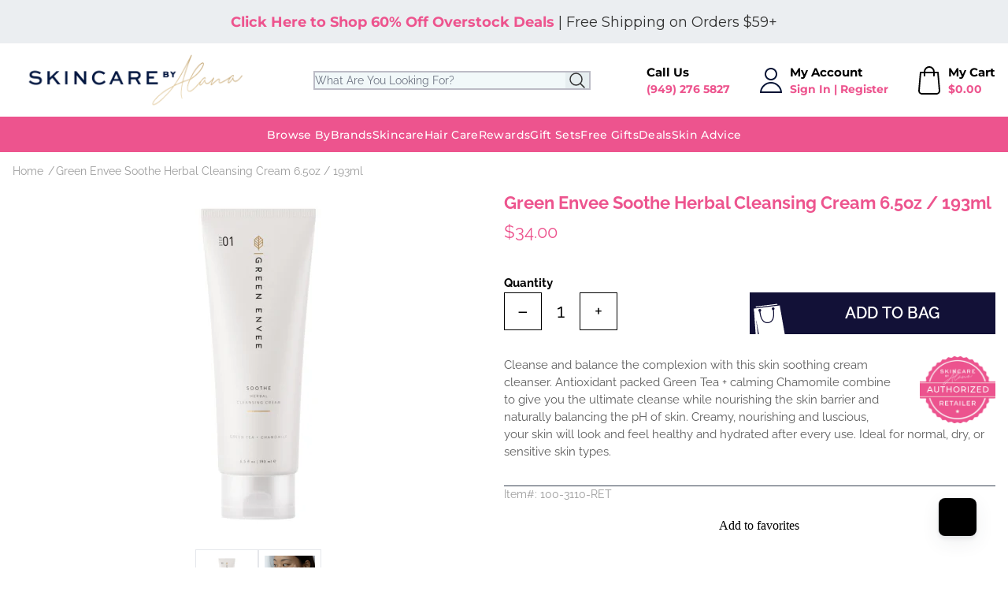

--- FILE ---
content_type: text/html; charset=utf-8
request_url: https://www.skincarebyalana.com/products/green-envee-soothe-herbal-cleansing-cream-6-5oz-193ml
body_size: 68477
content:
<!doctype html>
<html>
<head>

    <link rel="preconnect" href="//cdn.shopify.com" crossorigin>
    <link rel="preconnect" href="https://fonts.gstatic.com" crossorigin>
    <link rel="dns-prefetch" href="//fonts.shopifycdn.com">
    <link rel="dns-prefetch" href="//www.google-analytics.com">

    <link rel="preload"  as="style" href="//www.skincarebyalana.com/cdn/shop/t/3/assets/application.css?v=29418667699077078851761154673">
    <link rel="preload" as="script" href="//www.skincarebyalana.com/cdn/shop/t/3/assets/app.js?v=151375078486852825151729611990">
<meta name="smart-seo-integrated" content="true" />
<title>Green Envee Soothe Herbal Cleansing Cream 6.5oz / 193ml | Skincare by Alana</title>
<meta name="description" content="BUY NOW! Cleanse and balance the complexion with this skin soothing cream cleanser. Antioxidant packed Green Tea + calming Chamomile combine to give you the ultimate cleanse while nourishing the skin barrier and naturally balancing the pH of skin." />
<meta name="smartseo-keyword" content="" />
<meta name="smartseo-timestamp" content="0" />




<!--JSON-LD data generated by Smart SEO-->
<script type="application/ld+json">
    {
        "@context": "https://schema.org/",
        "@type": "Product",
        "gtin12": "652811861570",
        "productId": "652811861570",
        "url": "https://www.skincarebyalana.com/products/green-envee-soothe-herbal-cleansing-cream-6-5oz-193ml",
        "name": "Green Envee Soothe Herbal Cleansing Cream 6.5oz / 193ml | Skincare by Alana",
        "image": "https://www.skincarebyalana.com/cdn/shop/files/RETAILSOOTHEHERBALCLEANSINGCREAM.png?v=1700252911",
        "description": "BUY NOW! Cleanse and balance the complexion with this skin soothing cream cleanser. Antioxidant packed Green Tea + calming Chamomile combine to give you the ultimate cleanse while nourishing the skin barrier and naturally balancing the pH of skin.",
        "brand": {
            "@type": "Brand",
            "name": "Green Envee"
        },
        "sku": "100-3110-RET",
        "weight": "0.0lb",
        "offers": [
            {
                "@type": "Offer",
                "gtin12": "652811861570",
                "priceCurrency": "USD",
                "price": "34.00",
                "priceValidUntil": "2026-04-21",
                "availability": "https://schema.org/InStock",
                "itemCondition": "https://schema.org/NewCondition",
                "sku": "100-3110-RET",
                "url": "https://www.skincarebyalana.com/products/green-envee-soothe-herbal-cleansing-cream-6-5oz-193ml?variant=44412707897603",
                "seller": {
                    "@type": "Organization",
                    "name": "Skincare By Alana"
                }
            }
]
    }
</script>




<!--JSON-LD data generated by Smart SEO-->
<script type="application/ld+json">
    {
        "@context": "https://schema.org",
        "@type": "BreadcrumbList",
        "itemListElement": [
            {
                "@type": "ListItem",
                "position": 1,
                "item": {
                    "@type": "Website",
                    "@id": "https://www.skincarebyalana.com",
                    "name": "Translation missing: en.general.breadcrumbs.home"
                }
            },
            {
                "@type": "ListItem",
                "position": 2,
                "item": {
                    "@type": "WebPage",
                    "@id": "https://www.skincarebyalana.com/products/green-envee-soothe-herbal-cleansing-cream-6-5oz-193ml",
                    "name": "Green Envee Soothe Herbal Cleansing Cream 6.5oz / 193ml"
                }
            }
        ]
    }
</script>


<!--JSON-LD data generated by Smart SEO-->
<script type="application/ld+json">
    {
        "@context": "https://schema.org",
        "@type": "Organization",
        "name": "Skincare By Alana",
        "url": "https://www.skincarebyalana.com",
        "description": "Looking for natural and organic day spa skincare treatment from Epicuren, Rhonda Allison, Image Skincare? See what Skincare By Alana can offer you!",
        "logo": "https://cdn.shopify.com/s/files/1/0622/9206/6563/files/logo-main_8f6c5356-50df-42aa-abdc-805cd0572312.png?v=1651637825",
        "image": "https://cdn.shopify.com/s/files/1/0622/9206/6563/files/logo-main_8f6c5356-50df-42aa-abdc-805cd0572312.png?v=1651637825",
        "sameAs": ["https://www.facebook.com/SkinCarebyAlana","https://www.instagram.com/skincarebyalana/","https://twitter.com/skincarebyalana","https://www.youtube.com/c/skincarebyalana","https://www.pinterest.com/skincarebyalana/"],
        "telephone": "(949) 276-5827"
    }
</script>


<meta charset="utf-8">
    <meta http-equiv="X-UA-Compatible" content="IE=edge,chrome=1"><link rel="canonical" href="https://www.skincarebyalana.com/products/green-envee-soothe-herbal-cleansing-cream-6-5oz-193ml">
    <meta name="viewport" content="width=device-width,initial-scale=1,shrink-to-fit=no">


    <link rel="shortcut icon" href="//www.skincarebyalana.com/cdn/shop/t/3/assets/favicon.ico?v=108556119945980583811651944581" type="image/x-icon" />
    <link rel="apple-touch-icon" sizes="180x180" href="//www.skincarebyalana.com/cdn/shop/t/3/assets/apple-touch-icon.png?v=86721590490974700301651944580">
    <link rel="icon" type="image/png" sizes="32x32" href="//www.skincarebyalana.com/cdn/shop/t/3/assets/favicon-32x32.png?v=153902608724336551581651944581">
    <link rel="icon" type="image/png" sizes="16x16" href="//www.skincarebyalana.com/cdn/shop/t/3/assets/favicon-16x16.png?v=8373626254410415621651944580">


    <style>
        [x-cloak] { display: none !important; }
    </style>





<style>

    @font-face {
  font-family: Montserrat;
  font-weight: 300;
  font-style: normal;
  font-display: swap;
  src: url("//www.skincarebyalana.com/cdn/fonts/montserrat/montserrat_n3.29e699231893fd243e1620595067294bb067ba2a.woff2") format("woff2"),
       url("//www.skincarebyalana.com/cdn/fonts/montserrat/montserrat_n3.64ed56f012a53c08a49d49bd7e0c8d2f46119150.woff") format("woff");
}

    @font-face {
  font-family: Montserrat;
  font-weight: 400;
  font-style: normal;
  font-display: swap;
  src: url("//www.skincarebyalana.com/cdn/fonts/montserrat/montserrat_n4.81949fa0ac9fd2021e16436151e8eaa539321637.woff2") format("woff2"),
       url("//www.skincarebyalana.com/cdn/fonts/montserrat/montserrat_n4.a6c632ca7b62da89c3594789ba828388aac693fe.woff") format("woff");
}

    @font-face {
  font-family: Montserrat;
  font-weight: 500;
  font-style: normal;
  font-display: swap;
  src: url("//www.skincarebyalana.com/cdn/fonts/montserrat/montserrat_n5.07ef3781d9c78c8b93c98419da7ad4fbeebb6635.woff2") format("woff2"),
       url("//www.skincarebyalana.com/cdn/fonts/montserrat/montserrat_n5.adf9b4bd8b0e4f55a0b203cdd84512667e0d5e4d.woff") format("woff");
}

    @font-face {
  font-family: Montserrat;
  font-weight: 600;
  font-style: normal;
  font-display: swap;
  src: url("//www.skincarebyalana.com/cdn/fonts/montserrat/montserrat_n6.1326b3e84230700ef15b3a29fb520639977513e0.woff2") format("woff2"),
       url("//www.skincarebyalana.com/cdn/fonts/montserrat/montserrat_n6.652f051080eb14192330daceed8cd53dfdc5ead9.woff") format("woff");
}

    @font-face {
  font-family: Montserrat;
  font-weight: 700;
  font-style: normal;
  font-display: swap;
  src: url("//www.skincarebyalana.com/cdn/fonts/montserrat/montserrat_n7.3c434e22befd5c18a6b4afadb1e3d77c128c7939.woff2") format("woff2"),
       url("//www.skincarebyalana.com/cdn/fonts/montserrat/montserrat_n7.5d9fa6e2cae713c8fb539a9876489d86207fe957.woff") format("woff");
}

    @font-face {
  font-family: Montserrat;
  font-weight: 800;
  font-style: normal;
  font-display: swap;
  src: url("//www.skincarebyalana.com/cdn/fonts/montserrat/montserrat_n8.853056e398b4dadf6838423edb7abaa02f651554.woff2") format("woff2"),
       url("//www.skincarebyalana.com/cdn/fonts/montserrat/montserrat_n8.9201aba6104751e1b3e48577a5a739fc14862200.woff") format("woff");
}



    @font-face {
  font-family: Raleway;
  font-weight: 300;
  font-style: normal;
  font-display: swap;
  src: url("//www.skincarebyalana.com/cdn/fonts/raleway/raleway_n3.8b41f9f76b3ea43a64923d0e171aec8d8d64ca51.woff2") format("woff2"),
       url("//www.skincarebyalana.com/cdn/fonts/raleway/raleway_n3.0f52cef63575e7aefb853e37056ce58cecface1a.woff") format("woff");
}

    @font-face {
  font-family: Raleway;
  font-weight: 400;
  font-style: normal;
  font-display: swap;
  src: url("//www.skincarebyalana.com/cdn/fonts/raleway/raleway_n4.2c76ddd103ff0f30b1230f13e160330ff8b2c68a.woff2") format("woff2"),
       url("//www.skincarebyalana.com/cdn/fonts/raleway/raleway_n4.c057757dddc39994ad5d9c9f58e7c2c2a72359a9.woff") format("woff");
}

    @font-face {
  font-family: Raleway;
  font-weight: 500;
  font-style: normal;
  font-display: swap;
  src: url("//www.skincarebyalana.com/cdn/fonts/raleway/raleway_n5.0f898fcb9d16ae9a622ce7e706bb26c4a01b5028.woff2") format("woff2"),
       url("//www.skincarebyalana.com/cdn/fonts/raleway/raleway_n5.c754eb57a4de1b66b11f20a04a7e3f1462e000f4.woff") format("woff");
}

    @font-face {
  font-family: Raleway;
  font-weight: 600;
  font-style: normal;
  font-display: swap;
  src: url("//www.skincarebyalana.com/cdn/fonts/raleway/raleway_n6.87db7132fdf2b1a000ff834d3753ad5731e10d88.woff2") format("woff2"),
       url("//www.skincarebyalana.com/cdn/fonts/raleway/raleway_n6.ad26493e9aeb22e08a6282f7bed6ea8ab7c3927f.woff") format("woff");
}

    @font-face {
  font-family: Raleway;
  font-weight: 700;
  font-style: normal;
  font-display: swap;
  src: url("//www.skincarebyalana.com/cdn/fonts/raleway/raleway_n7.740cf9e1e4566800071db82eeca3cca45f43ba63.woff2") format("woff2"),
       url("//www.skincarebyalana.com/cdn/fonts/raleway/raleway_n7.84943791ecde186400af8db54cf3b5b5e5049a8f.woff") format("woff");
}

    @font-face {
  font-family: Raleway;
  font-weight: 800;
  font-style: normal;
  font-display: swap;
  src: url("//www.skincarebyalana.com/cdn/fonts/raleway/raleway_n8.414bf47683473018f38952f5206e7f36e4c969e2.woff2") format("woff2"),
       url("//www.skincarebyalana.com/cdn/fonts/raleway/raleway_n8.06917f4c455b3824730c8e78c66eed2c2ff65f04.woff") format("woff");
}



</style><link href="//www.skincarebyalana.com/cdn/shop/t/3/assets/application.css?v=29418667699077078851761154673" rel="stylesheet" type="text/css" media="all" />



    

    
        
        <script>window.performance && window.performance.mark && window.performance.mark('shopify.content_for_header.start');</script><meta id="shopify-digital-wallet" name="shopify-digital-wallet" content="/62292066563/digital_wallets/dialog">
<meta name="shopify-checkout-api-token" content="c741132c626d2b14fdd7c2d85cf5d4e6">
<meta id="in-context-paypal-metadata" data-shop-id="62292066563" data-venmo-supported="true" data-environment="production" data-locale="en_US" data-paypal-v4="true" data-currency="USD">
<link rel="alternate" type="application/json+oembed" href="https://www.skincarebyalana.com/products/green-envee-soothe-herbal-cleansing-cream-6-5oz-193ml.oembed">
<script async="async" src="/checkouts/internal/preloads.js?locale=en-US"></script>
<script id="apple-pay-shop-capabilities" type="application/json">{"shopId":62292066563,"countryCode":"US","currencyCode":"USD","merchantCapabilities":["supports3DS"],"merchantId":"gid:\/\/shopify\/Shop\/62292066563","merchantName":"Skincare By Alana","requiredBillingContactFields":["postalAddress","email"],"requiredShippingContactFields":["postalAddress","email"],"shippingType":"shipping","supportedNetworks":["visa","masterCard","amex","discover","jcb"],"total":{"type":"pending","label":"Skincare By Alana","amount":"1.00"},"shopifyPaymentsEnabled":false,"supportsSubscriptions":false}</script>
<script id="shopify-features" type="application/json">{"accessToken":"c741132c626d2b14fdd7c2d85cf5d4e6","betas":["rich-media-storefront-analytics"],"domain":"www.skincarebyalana.com","predictiveSearch":true,"shopId":62292066563,"locale":"en"}</script>
<script>var Shopify = Shopify || {};
Shopify.shop = "skincarebyalana.myshopify.com";
Shopify.locale = "en";
Shopify.currency = {"active":"USD","rate":"1.0"};
Shopify.country = "US";
Shopify.theme = {"name":"Delta","id":132580704515,"schema_name":"Themekit template theme","schema_version":"1.0.0","theme_store_id":null,"role":"main"};
Shopify.theme.handle = "null";
Shopify.theme.style = {"id":null,"handle":null};
Shopify.cdnHost = "www.skincarebyalana.com/cdn";
Shopify.routes = Shopify.routes || {};
Shopify.routes.root = "/";</script>
<script type="module">!function(o){(o.Shopify=o.Shopify||{}).modules=!0}(window);</script>
<script>!function(o){function n(){var o=[];function n(){o.push(Array.prototype.slice.apply(arguments))}return n.q=o,n}var t=o.Shopify=o.Shopify||{};t.loadFeatures=n(),t.autoloadFeatures=n()}(window);</script>
<script id="shop-js-analytics" type="application/json">{"pageType":"product"}</script>
<script defer="defer" async type="module" src="//www.skincarebyalana.com/cdn/shopifycloud/shop-js/modules/v2/client.init-shop-cart-sync_BdyHc3Nr.en.esm.js"></script>
<script defer="defer" async type="module" src="//www.skincarebyalana.com/cdn/shopifycloud/shop-js/modules/v2/chunk.common_Daul8nwZ.esm.js"></script>
<script type="module">
  await import("//www.skincarebyalana.com/cdn/shopifycloud/shop-js/modules/v2/client.init-shop-cart-sync_BdyHc3Nr.en.esm.js");
await import("//www.skincarebyalana.com/cdn/shopifycloud/shop-js/modules/v2/chunk.common_Daul8nwZ.esm.js");

  window.Shopify.SignInWithShop?.initShopCartSync?.({"fedCMEnabled":true,"windoidEnabled":true});

</script>
<script>(function() {
  var isLoaded = false;
  function asyncLoad() {
    if (isLoaded) return;
    isLoaded = true;
    var urls = ["","https:\/\/static.rechargecdn.com\/assets\/js\/widget.min.js?shop=skincarebyalana.myshopify.com","https:\/\/iis.intercom.io\/widget.js?shop=skincarebyalana.myshopify.com","\/\/cdn.shopify.com\/proxy\/5c91b5139b89ab205124b3a72c00783ff5adba9f8599040ac3339a0c645619fc\/quotify.dev\/js\/widget.js?shop=skincarebyalana.myshopify.com\u0026sp-cache-control=cHVibGljLCBtYXgtYWdlPTkwMA","https:\/\/iis.intercom.io\/\/widget.js?shop=skincarebyalana.myshopify.com"];
    for (var i = 0; i < urls.length; i++) {
      var s = document.createElement('script');
      s.type = 'text/javascript';
      s.async = true;
      s.src = urls[i];
      var x = document.getElementsByTagName('script')[0];
      x.parentNode.insertBefore(s, x);
    }
  };
  if(window.attachEvent) {
    window.attachEvent('onload', asyncLoad);
  } else {
    window.addEventListener('load', asyncLoad, false);
  }
})();</script>
<script id="__st">var __st={"a":62292066563,"offset":-28800,"reqid":"ff006205-ecdb-4c58-b3f7-52946eb8fb9d-1769019530","pageurl":"www.skincarebyalana.com\/products\/green-envee-soothe-herbal-cleansing-cream-6-5oz-193ml","u":"37c4c0ba2a44","p":"product","rtyp":"product","rid":8219095826691};</script>
<script>window.ShopifyPaypalV4VisibilityTracking = true;</script>
<script id="form-persister">!function(){'use strict';const t='contact',e='new_comment',n=[[t,t],['blogs',e],['comments',e],[t,'customer']],o='password',r='form_key',c=['recaptcha-v3-token','g-recaptcha-response','h-captcha-response',o],s=()=>{try{return window.sessionStorage}catch{return}},i='__shopify_v',u=t=>t.elements[r],a=function(){const t=[...n].map((([t,e])=>`form[action*='/${t}']:not([data-nocaptcha='true']) input[name='form_type'][value='${e}']`)).join(',');var e;return e=t,()=>e?[...document.querySelectorAll(e)].map((t=>t.form)):[]}();function m(t){const e=u(t);a().includes(t)&&(!e||!e.value)&&function(t){try{if(!s())return;!function(t){const e=s();if(!e)return;const n=u(t);if(!n)return;const o=n.value;o&&e.removeItem(o)}(t);const e=Array.from(Array(32),(()=>Math.random().toString(36)[2])).join('');!function(t,e){u(t)||t.append(Object.assign(document.createElement('input'),{type:'hidden',name:r})),t.elements[r].value=e}(t,e),function(t,e){const n=s();if(!n)return;const r=[...t.querySelectorAll(`input[type='${o}']`)].map((({name:t})=>t)),u=[...c,...r],a={};for(const[o,c]of new FormData(t).entries())u.includes(o)||(a[o]=c);n.setItem(e,JSON.stringify({[i]:1,action:t.action,data:a}))}(t,e)}catch(e){console.error('failed to persist form',e)}}(t)}const f=t=>{if('true'===t.dataset.persistBound)return;const e=function(t,e){const n=function(t){return'function'==typeof t.submit?t.submit:HTMLFormElement.prototype.submit}(t).bind(t);return function(){let t;return()=>{t||(t=!0,(()=>{try{e(),n()}catch(t){(t=>{console.error('form submit failed',t)})(t)}})(),setTimeout((()=>t=!1),250))}}()}(t,(()=>{m(t)}));!function(t,e){if('function'==typeof t.submit&&'function'==typeof e)try{t.submit=e}catch{}}(t,e),t.addEventListener('submit',(t=>{t.preventDefault(),e()})),t.dataset.persistBound='true'};!function(){function t(t){const e=(t=>{const e=t.target;return e instanceof HTMLFormElement?e:e&&e.form})(t);e&&m(e)}document.addEventListener('submit',t),document.addEventListener('DOMContentLoaded',(()=>{const e=a();for(const t of e)f(t);var n;n=document.body,new window.MutationObserver((t=>{for(const e of t)if('childList'===e.type&&e.addedNodes.length)for(const t of e.addedNodes)1===t.nodeType&&'FORM'===t.tagName&&a().includes(t)&&f(t)})).observe(n,{childList:!0,subtree:!0,attributes:!1}),document.removeEventListener('submit',t)}))}()}();</script>
<script integrity="sha256-4kQ18oKyAcykRKYeNunJcIwy7WH5gtpwJnB7kiuLZ1E=" data-source-attribution="shopify.loadfeatures" defer="defer" src="//www.skincarebyalana.com/cdn/shopifycloud/storefront/assets/storefront/load_feature-a0a9edcb.js" crossorigin="anonymous"></script>
<script data-source-attribution="shopify.dynamic_checkout.dynamic.init">var Shopify=Shopify||{};Shopify.PaymentButton=Shopify.PaymentButton||{isStorefrontPortableWallets:!0,init:function(){window.Shopify.PaymentButton.init=function(){};var t=document.createElement("script");t.src="https://www.skincarebyalana.com/cdn/shopifycloud/portable-wallets/latest/portable-wallets.en.js",t.type="module",document.head.appendChild(t)}};
</script>
<script data-source-attribution="shopify.dynamic_checkout.buyer_consent">
  function portableWalletsHideBuyerConsent(e){var t=document.getElementById("shopify-buyer-consent"),n=document.getElementById("shopify-subscription-policy-button");t&&n&&(t.classList.add("hidden"),t.setAttribute("aria-hidden","true"),n.removeEventListener("click",e))}function portableWalletsShowBuyerConsent(e){var t=document.getElementById("shopify-buyer-consent"),n=document.getElementById("shopify-subscription-policy-button");t&&n&&(t.classList.remove("hidden"),t.removeAttribute("aria-hidden"),n.addEventListener("click",e))}window.Shopify?.PaymentButton&&(window.Shopify.PaymentButton.hideBuyerConsent=portableWalletsHideBuyerConsent,window.Shopify.PaymentButton.showBuyerConsent=portableWalletsShowBuyerConsent);
</script>
<script data-source-attribution="shopify.dynamic_checkout.cart.bootstrap">document.addEventListener("DOMContentLoaded",(function(){function t(){return document.querySelector("shopify-accelerated-checkout-cart, shopify-accelerated-checkout")}if(t())Shopify.PaymentButton.init();else{new MutationObserver((function(e,n){t()&&(Shopify.PaymentButton.init(),n.disconnect())})).observe(document.body,{childList:!0,subtree:!0})}}));
</script>
<link id="shopify-accelerated-checkout-styles" rel="stylesheet" media="screen" href="https://www.skincarebyalana.com/cdn/shopifycloud/portable-wallets/latest/accelerated-checkout-backwards-compat.css" crossorigin="anonymous">
<style id="shopify-accelerated-checkout-cart">
        #shopify-buyer-consent {
  margin-top: 1em;
  display: inline-block;
  width: 100%;
}

#shopify-buyer-consent.hidden {
  display: none;
}

#shopify-subscription-policy-button {
  background: none;
  border: none;
  padding: 0;
  text-decoration: underline;
  font-size: inherit;
  cursor: pointer;
}

#shopify-subscription-policy-button::before {
  box-shadow: none;
}

      </style>

<script>window.performance && window.performance.mark && window.performance.mark('shopify.content_for_header.end');</script>
    
    

    

    <script src="//www.skincarebyalana.com/cdn/shopifycloud/storefront/assets/themes_support/option_selection-b017cd28.js" defer></script>
    <script src="//www.skincarebyalana.com/cdn/shop/t/3/assets/app.js?v=151375078486852825151729611990" defer></script>



    

    
    
    <!--zipify--><script>!function(){window.ZipifyPages=window.ZipifyPages||{},window.ZipifyPages.analytics={},window.ZipifyPages.currency="USD",window.ZipifyPages.shopDomain="skincarebyalana.myshopify.com",window.ZipifyPages.moneyFormat="${{amount}}",window.ZipifyPages.shopifyOptionsSelector=false,window.ZipifyPages.unitPriceEnabled=false,window.ZipifyPages.alternativeAnalyticsLoading=true,window.ZipifyPages.integrations="nointegrations".split(","),window.ZipifyPages.crmUrl="https://crms.zipify.com",window.ZipifyPages.isPagesEntity=false,window.ZipifyPages.translations={soldOut:"Sold Out",unavailable:"Unavailable"},window.ZipifyPages.routes={root:"\/",cart:{index:"\/cart",add:"\/cart\/add",change:"\/cart\/change",clear:"\/cart\/clear",update:"\/cart\/update"}};window.ZipifyPages.eventsSubscriptions=[],window.ZipifyPages.on=function(i,a){window.ZipifyPages.eventsSubscriptions.push([i,a])}}();</script><script>(() => {
(()=>{class g{constructor(t={}){this.defaultConfig={sectionIds:[],rootMargin:"0px",onSectionViewed:()=>{},onSectionInteracted:()=>{},minViewTime:500,minVisiblePercentage:30,interactiveSelector:'a, button, input, select, textarea, [role="button"], [tabindex]:not([tabindex="-1"])'},this.config={...this.defaultConfig,...t},this.viewedSections=new Set,this.observer=null,this.viewTimers=new Map,this.init()}init(){document.readyState==="loading"?document.addEventListener("DOMContentLoaded",this.setup.bind(this)):this.setup()}setup(){this.setupObserver(),this.setupGlobalClickTracking()}setupObserver(){const t={root:null,rootMargin:this.config.rootMargin,threshold:[0,.1,.2,.3,.4,.5,.6,.7,.8,.9,1]};this.observer=new IntersectionObserver(e=>{e.forEach(i=>{this.calculateVisibility(i)?this.handleSectionVisible(i.target):this.handleSectionHidden(i.target)})},t),this.config.sectionIds.forEach(e=>{const i=document.getElementById(e);i&&this.observer.observe(i)})}calculateVisibility(t){const e=window.innerHeight,i=window.innerWidth,n=e*i,o=t.boundingClientRect,s=Math.max(0,o.top),c=Math.min(e,o.bottom),d=Math.max(0,o.left),a=Math.min(i,o.right),r=Math.max(0,c-s),l=Math.max(0,a-d)*r,m=n>0?l/n*100:0,h=o.width*o.height,p=h>0?l/h*100:0,S=m>=this.config.minVisiblePercentage,b=p>=80;return S||b}isSectionViewed(t){return this.viewedSections.has(Number(t))}setupGlobalClickTracking(){document.addEventListener("click",t=>{const e=this.findParentTrackedSection(t.target);if(e){const i=this.findInteractiveElement(t.target,e.el);i&&(this.isSectionViewed(e.id)||this.trackSectionView(e.id),this.trackSectionInteract(e.id,i,t))}})}findParentTrackedSection(t){let e=t;for(;e&&e!==document.body;){const i=e.id||e.dataset.zpSectionId,n=i?parseInt(i,10):null;if(n&&!isNaN(n)&&this.config.sectionIds.includes(n))return{el:e,id:n};e=e.parentElement}return null}findInteractiveElement(t,e){let i=t;for(;i&&i!==e;){if(i.matches(this.config.interactiveSelector))return i;i=i.parentElement}return null}trackSectionView(t){this.viewedSections.add(Number(t)),this.config.onSectionViewed(t)}trackSectionInteract(t,e,i){this.config.onSectionInteracted(t,e,i)}handleSectionVisible(t){const e=t.id,i=setTimeout(()=>{this.isSectionViewed(e)||this.trackSectionView(e)},this.config.minViewTime);this.viewTimers.set(e,i)}handleSectionHidden(t){const e=t.id;this.viewTimers.has(e)&&(clearTimeout(this.viewTimers.get(e)),this.viewTimers.delete(e))}addSection(t){if(!this.config.sectionIds.includes(t)){this.config.sectionIds.push(t);const e=document.getElementById(t);e&&this.observer&&this.observer.observe(e)}}}class f{constructor(){this.sectionTracker=new g({onSectionViewed:this.onSectionViewed.bind(this),onSectionInteracted:this.onSectionInteracted.bind(this)}),this.runningSplitTests=[]}getCookie(t){const e=document.cookie.match(new RegExp(`(?:^|; )${t}=([^;]*)`));return e?decodeURIComponent(e[1]):null}setCookie(t,e){let i=`${t}=${encodeURIComponent(e)}; path=/; SameSite=Lax`;location.protocol==="https:"&&(i+="; Secure");const n=new Date;n.setTime(n.getTime()+365*24*60*60*1e3),i+=`; expires=${n.toUTCString()}`,document.cookie=i}pickByWeight(t){const e=Object.entries(t).map(([o,s])=>[Number(o),s]),i=e.reduce((o,[,s])=>o+s,0);let n=Math.random()*i;for(const[o,s]of e){if(n<s)return o;n-=s}return e[e.length-1][0]}render(t){const e=t.blocks,i=t.test,n=i.id,o=`zpSectionSplitTest${n}`;let s=Number(this.getCookie(o));e.some(r=>r.id===s)||(s=this.pickByWeight(i.distribution),this.setCookie(o,s));const c=e.find(r=>r.id===s),d=`sectionSplitTest${c.id}`,a=document.querySelector(`template[data-id="${d}"]`);if(!a){console.error(`Template for split test ${c.id} not found`);return}document.currentScript.parentNode.insertBefore(a.content.cloneNode(!0),document.currentScript),this.runningSplitTests.push({id:n,block:c,templateId:d}),this.initTrackingForSection(c.id)}findSplitTestForSection(t){return this.runningSplitTests.find(e=>e.block.id===Number(t))}initTrackingForSection(t){this.sectionTracker.addSection(t)}onSectionViewed(t){this.trackEvent({sectionId:t,event:"zp_section_viewed"})}onSectionInteracted(t){this.trackEvent({sectionId:t,event:"zp_section_clicked"})}trackEvent({event:t,sectionId:e,payload:i={}}){const n=this.findSplitTestForSection(e);n&&window.Shopify.analytics.publish(t,{...i,sectionId:e,splitTestHash:n.id})}}window.ZipifyPages??={};window.ZipifyPages.SectionSplitTest=new f;})();

})()</script><!--/zipify-->

<!-- BEGIN app block: shopify://apps/klaviyo-email-marketing-sms/blocks/klaviyo-onsite-embed/2632fe16-c075-4321-a88b-50b567f42507 -->












  <script async src="https://static.klaviyo.com/onsite/js/UNWAtn/klaviyo.js?company_id=UNWAtn"></script>
  <script>!function(){if(!window.klaviyo){window._klOnsite=window._klOnsite||[];try{window.klaviyo=new Proxy({},{get:function(n,i){return"push"===i?function(){var n;(n=window._klOnsite).push.apply(n,arguments)}:function(){for(var n=arguments.length,o=new Array(n),w=0;w<n;w++)o[w]=arguments[w];var t="function"==typeof o[o.length-1]?o.pop():void 0,e=new Promise((function(n){window._klOnsite.push([i].concat(o,[function(i){t&&t(i),n(i)}]))}));return e}}})}catch(n){window.klaviyo=window.klaviyo||[],window.klaviyo.push=function(){var n;(n=window._klOnsite).push.apply(n,arguments)}}}}();</script>

  
    <script id="viewed_product">
      if (item == null) {
        var _learnq = _learnq || [];

        var MetafieldReviews = null
        var MetafieldYotpoRating = null
        var MetafieldYotpoCount = null
        var MetafieldLooxRating = null
        var MetafieldLooxCount = null
        var okendoProduct = null
        var okendoProductReviewCount = null
        var okendoProductReviewAverageValue = null
        try {
          // The following fields are used for Customer Hub recently viewed in order to add reviews.
          // This information is not part of __kla_viewed. Instead, it is part of __kla_viewed_reviewed_items
          MetafieldReviews = {};
          MetafieldYotpoRating = null
          MetafieldYotpoCount = null
          MetafieldLooxRating = null
          MetafieldLooxCount = null

          okendoProduct = null
          // If the okendo metafield is not legacy, it will error, which then requires the new json formatted data
          if (okendoProduct && 'error' in okendoProduct) {
            okendoProduct = null
          }
          okendoProductReviewCount = okendoProduct ? okendoProduct.reviewCount : null
          okendoProductReviewAverageValue = okendoProduct ? okendoProduct.reviewAverageValue : null
        } catch (error) {
          console.error('Error in Klaviyo onsite reviews tracking:', error);
        }

        var item = {
          Name: "Green Envee Soothe Herbal Cleansing Cream 6.5oz \/ 193ml",
          ProductID: 8219095826691,
          Categories: ["Cleansers \u0026 Exfoliators","Discountable Items","Dry Skin","Face Wash \u0026 Cleansers","Green Envee","Green Tea","Green Tea","Normal Skin","Rosacea \u0026 Redness","Sensitive Skin","Skin Soothing Essentials","WEBSITE - Excludes RA - Discountable Items"],
          ImageURL: "https://www.skincarebyalana.com/cdn/shop/files/RETAILSOOTHEHERBALCLEANSINGCREAM_grande.png?v=1700252911",
          URL: "https://www.skincarebyalana.com/products/green-envee-soothe-herbal-cleansing-cream-6-5oz-193ml",
          Brand: "Green Envee",
          Price: "$34.00",
          Value: "34.00",
          CompareAtPrice: "$0.00"
        };
        _learnq.push(['track', 'Viewed Product', item]);
        _learnq.push(['trackViewedItem', {
          Title: item.Name,
          ItemId: item.ProductID,
          Categories: item.Categories,
          ImageUrl: item.ImageURL,
          Url: item.URL,
          Metadata: {
            Brand: item.Brand,
            Price: item.Price,
            Value: item.Value,
            CompareAtPrice: item.CompareAtPrice
          },
          metafields:{
            reviews: MetafieldReviews,
            yotpo:{
              rating: MetafieldYotpoRating,
              count: MetafieldYotpoCount,
            },
            loox:{
              rating: MetafieldLooxRating,
              count: MetafieldLooxCount,
            },
            okendo: {
              rating: okendoProductReviewAverageValue,
              count: okendoProductReviewCount,
            }
          }
        }]);
      }
    </script>
  




  <script>
    window.klaviyoReviewsProductDesignMode = false
  </script>



  <!-- BEGIN app snippet: customer-hub-data --><script>
  if (!window.customerHub) {
    window.customerHub = {};
  }
  window.customerHub.storefrontRoutes = {
    login: "/account/login?return_url=%2F%23k-hub",
    register: "/account/register?return_url=%2F%23k-hub",
    logout: "/account/logout",
    profile: "/account",
    addresses: "/account/addresses",
  };
  
  window.customerHub.userId = null;
  
  window.customerHub.storeDomain = "skincarebyalana.myshopify.com";

  
    window.customerHub.activeProduct = {
      name: "Green Envee Soothe Herbal Cleansing Cream 6.5oz \/ 193ml",
      category: null,
      imageUrl: "https://www.skincarebyalana.com/cdn/shop/files/RETAILSOOTHEHERBALCLEANSINGCREAM_grande.png?v=1700252911",
      id: "8219095826691",
      link: "https://www.skincarebyalana.com/products/green-envee-soothe-herbal-cleansing-cream-6-5oz-193ml",
      variants: [
        
          {
            id: "44412707897603",
            
            imageUrl: null,
            
            price: "3400",
            currency: "USD",
            availableForSale: true,
            title: "Default Title",
          },
        
      ],
    };
    window.customerHub.activeProduct.variants.forEach((variant) => {
        
        variant.price = `${variant.price.slice(0, -2)}.${variant.price.slice(-2)}`;
    });
  

  
    window.customerHub.storeLocale = {
        currentLanguage: 'en',
        currentCountry: 'US',
        availableLanguages: [
          
            {
              iso_code: 'en',
              endonym_name: 'English'
            }
          
        ],
        availableCountries: [
          
            {
              iso_code: 'AF',
              name: 'Afghanistan',
              currency_code: 'USD'
            },
          
            {
              iso_code: 'AX',
              name: 'Åland Islands',
              currency_code: 'USD'
            },
          
            {
              iso_code: 'AL',
              name: 'Albania',
              currency_code: 'USD'
            },
          
            {
              iso_code: 'DZ',
              name: 'Algeria',
              currency_code: 'USD'
            },
          
            {
              iso_code: 'AD',
              name: 'Andorra',
              currency_code: 'USD'
            },
          
            {
              iso_code: 'AO',
              name: 'Angola',
              currency_code: 'USD'
            },
          
            {
              iso_code: 'AI',
              name: 'Anguilla',
              currency_code: 'USD'
            },
          
            {
              iso_code: 'AG',
              name: 'Antigua &amp; Barbuda',
              currency_code: 'USD'
            },
          
            {
              iso_code: 'AR',
              name: 'Argentina',
              currency_code: 'USD'
            },
          
            {
              iso_code: 'AM',
              name: 'Armenia',
              currency_code: 'USD'
            },
          
            {
              iso_code: 'AW',
              name: 'Aruba',
              currency_code: 'USD'
            },
          
            {
              iso_code: 'AC',
              name: 'Ascension Island',
              currency_code: 'USD'
            },
          
            {
              iso_code: 'AU',
              name: 'Australia',
              currency_code: 'USD'
            },
          
            {
              iso_code: 'AT',
              name: 'Austria',
              currency_code: 'USD'
            },
          
            {
              iso_code: 'AZ',
              name: 'Azerbaijan',
              currency_code: 'USD'
            },
          
            {
              iso_code: 'BS',
              name: 'Bahamas',
              currency_code: 'USD'
            },
          
            {
              iso_code: 'BH',
              name: 'Bahrain',
              currency_code: 'USD'
            },
          
            {
              iso_code: 'BD',
              name: 'Bangladesh',
              currency_code: 'USD'
            },
          
            {
              iso_code: 'BB',
              name: 'Barbados',
              currency_code: 'USD'
            },
          
            {
              iso_code: 'BY',
              name: 'Belarus',
              currency_code: 'USD'
            },
          
            {
              iso_code: 'BE',
              name: 'Belgium',
              currency_code: 'USD'
            },
          
            {
              iso_code: 'BZ',
              name: 'Belize',
              currency_code: 'USD'
            },
          
            {
              iso_code: 'BJ',
              name: 'Benin',
              currency_code: 'USD'
            },
          
            {
              iso_code: 'BM',
              name: 'Bermuda',
              currency_code: 'USD'
            },
          
            {
              iso_code: 'BT',
              name: 'Bhutan',
              currency_code: 'USD'
            },
          
            {
              iso_code: 'BO',
              name: 'Bolivia',
              currency_code: 'USD'
            },
          
            {
              iso_code: 'BA',
              name: 'Bosnia &amp; Herzegovina',
              currency_code: 'USD'
            },
          
            {
              iso_code: 'BW',
              name: 'Botswana',
              currency_code: 'USD'
            },
          
            {
              iso_code: 'BR',
              name: 'Brazil',
              currency_code: 'USD'
            },
          
            {
              iso_code: 'IO',
              name: 'British Indian Ocean Territory',
              currency_code: 'USD'
            },
          
            {
              iso_code: 'VG',
              name: 'British Virgin Islands',
              currency_code: 'USD'
            },
          
            {
              iso_code: 'BN',
              name: 'Brunei',
              currency_code: 'USD'
            },
          
            {
              iso_code: 'BG',
              name: 'Bulgaria',
              currency_code: 'USD'
            },
          
            {
              iso_code: 'BF',
              name: 'Burkina Faso',
              currency_code: 'USD'
            },
          
            {
              iso_code: 'BI',
              name: 'Burundi',
              currency_code: 'USD'
            },
          
            {
              iso_code: 'KH',
              name: 'Cambodia',
              currency_code: 'USD'
            },
          
            {
              iso_code: 'CM',
              name: 'Cameroon',
              currency_code: 'USD'
            },
          
            {
              iso_code: 'CA',
              name: 'Canada',
              currency_code: 'USD'
            },
          
            {
              iso_code: 'CV',
              name: 'Cape Verde',
              currency_code: 'USD'
            },
          
            {
              iso_code: 'BQ',
              name: 'Caribbean Netherlands',
              currency_code: 'USD'
            },
          
            {
              iso_code: 'KY',
              name: 'Cayman Islands',
              currency_code: 'USD'
            },
          
            {
              iso_code: 'CF',
              name: 'Central African Republic',
              currency_code: 'USD'
            },
          
            {
              iso_code: 'TD',
              name: 'Chad',
              currency_code: 'USD'
            },
          
            {
              iso_code: 'CL',
              name: 'Chile',
              currency_code: 'USD'
            },
          
            {
              iso_code: 'CN',
              name: 'China',
              currency_code: 'USD'
            },
          
            {
              iso_code: 'CX',
              name: 'Christmas Island',
              currency_code: 'USD'
            },
          
            {
              iso_code: 'CC',
              name: 'Cocos (Keeling) Islands',
              currency_code: 'USD'
            },
          
            {
              iso_code: 'CO',
              name: 'Colombia',
              currency_code: 'USD'
            },
          
            {
              iso_code: 'KM',
              name: 'Comoros',
              currency_code: 'USD'
            },
          
            {
              iso_code: 'CG',
              name: 'Congo - Brazzaville',
              currency_code: 'USD'
            },
          
            {
              iso_code: 'CD',
              name: 'Congo - Kinshasa',
              currency_code: 'USD'
            },
          
            {
              iso_code: 'CK',
              name: 'Cook Islands',
              currency_code: 'USD'
            },
          
            {
              iso_code: 'CR',
              name: 'Costa Rica',
              currency_code: 'USD'
            },
          
            {
              iso_code: 'CI',
              name: 'Côte d’Ivoire',
              currency_code: 'USD'
            },
          
            {
              iso_code: 'HR',
              name: 'Croatia',
              currency_code: 'USD'
            },
          
            {
              iso_code: 'CW',
              name: 'Curaçao',
              currency_code: 'USD'
            },
          
            {
              iso_code: 'CY',
              name: 'Cyprus',
              currency_code: 'USD'
            },
          
            {
              iso_code: 'CZ',
              name: 'Czechia',
              currency_code: 'USD'
            },
          
            {
              iso_code: 'DK',
              name: 'Denmark',
              currency_code: 'USD'
            },
          
            {
              iso_code: 'DJ',
              name: 'Djibouti',
              currency_code: 'USD'
            },
          
            {
              iso_code: 'DM',
              name: 'Dominica',
              currency_code: 'USD'
            },
          
            {
              iso_code: 'DO',
              name: 'Dominican Republic',
              currency_code: 'USD'
            },
          
            {
              iso_code: 'EC',
              name: 'Ecuador',
              currency_code: 'USD'
            },
          
            {
              iso_code: 'EG',
              name: 'Egypt',
              currency_code: 'USD'
            },
          
            {
              iso_code: 'SV',
              name: 'El Salvador',
              currency_code: 'USD'
            },
          
            {
              iso_code: 'GQ',
              name: 'Equatorial Guinea',
              currency_code: 'USD'
            },
          
            {
              iso_code: 'ER',
              name: 'Eritrea',
              currency_code: 'USD'
            },
          
            {
              iso_code: 'EE',
              name: 'Estonia',
              currency_code: 'USD'
            },
          
            {
              iso_code: 'SZ',
              name: 'Eswatini',
              currency_code: 'USD'
            },
          
            {
              iso_code: 'ET',
              name: 'Ethiopia',
              currency_code: 'USD'
            },
          
            {
              iso_code: 'FK',
              name: 'Falkland Islands',
              currency_code: 'USD'
            },
          
            {
              iso_code: 'FO',
              name: 'Faroe Islands',
              currency_code: 'USD'
            },
          
            {
              iso_code: 'FJ',
              name: 'Fiji',
              currency_code: 'USD'
            },
          
            {
              iso_code: 'FI',
              name: 'Finland',
              currency_code: 'USD'
            },
          
            {
              iso_code: 'FR',
              name: 'France',
              currency_code: 'USD'
            },
          
            {
              iso_code: 'GF',
              name: 'French Guiana',
              currency_code: 'USD'
            },
          
            {
              iso_code: 'PF',
              name: 'French Polynesia',
              currency_code: 'USD'
            },
          
            {
              iso_code: 'TF',
              name: 'French Southern Territories',
              currency_code: 'USD'
            },
          
            {
              iso_code: 'GA',
              name: 'Gabon',
              currency_code: 'USD'
            },
          
            {
              iso_code: 'GM',
              name: 'Gambia',
              currency_code: 'USD'
            },
          
            {
              iso_code: 'GE',
              name: 'Georgia',
              currency_code: 'USD'
            },
          
            {
              iso_code: 'DE',
              name: 'Germany',
              currency_code: 'USD'
            },
          
            {
              iso_code: 'GH',
              name: 'Ghana',
              currency_code: 'USD'
            },
          
            {
              iso_code: 'GI',
              name: 'Gibraltar',
              currency_code: 'USD'
            },
          
            {
              iso_code: 'GR',
              name: 'Greece',
              currency_code: 'USD'
            },
          
            {
              iso_code: 'GL',
              name: 'Greenland',
              currency_code: 'USD'
            },
          
            {
              iso_code: 'GD',
              name: 'Grenada',
              currency_code: 'USD'
            },
          
            {
              iso_code: 'GP',
              name: 'Guadeloupe',
              currency_code: 'USD'
            },
          
            {
              iso_code: 'GT',
              name: 'Guatemala',
              currency_code: 'USD'
            },
          
            {
              iso_code: 'GG',
              name: 'Guernsey',
              currency_code: 'USD'
            },
          
            {
              iso_code: 'GN',
              name: 'Guinea',
              currency_code: 'USD'
            },
          
            {
              iso_code: 'GW',
              name: 'Guinea-Bissau',
              currency_code: 'USD'
            },
          
            {
              iso_code: 'GY',
              name: 'Guyana',
              currency_code: 'USD'
            },
          
            {
              iso_code: 'HT',
              name: 'Haiti',
              currency_code: 'USD'
            },
          
            {
              iso_code: 'HN',
              name: 'Honduras',
              currency_code: 'USD'
            },
          
            {
              iso_code: 'HK',
              name: 'Hong Kong SAR',
              currency_code: 'USD'
            },
          
            {
              iso_code: 'HU',
              name: 'Hungary',
              currency_code: 'USD'
            },
          
            {
              iso_code: 'IS',
              name: 'Iceland',
              currency_code: 'USD'
            },
          
            {
              iso_code: 'IN',
              name: 'India',
              currency_code: 'USD'
            },
          
            {
              iso_code: 'ID',
              name: 'Indonesia',
              currency_code: 'USD'
            },
          
            {
              iso_code: 'IQ',
              name: 'Iraq',
              currency_code: 'USD'
            },
          
            {
              iso_code: 'IE',
              name: 'Ireland',
              currency_code: 'USD'
            },
          
            {
              iso_code: 'IM',
              name: 'Isle of Man',
              currency_code: 'USD'
            },
          
            {
              iso_code: 'IL',
              name: 'Israel',
              currency_code: 'USD'
            },
          
            {
              iso_code: 'IT',
              name: 'Italy',
              currency_code: 'USD'
            },
          
            {
              iso_code: 'JM',
              name: 'Jamaica',
              currency_code: 'USD'
            },
          
            {
              iso_code: 'JP',
              name: 'Japan',
              currency_code: 'USD'
            },
          
            {
              iso_code: 'JE',
              name: 'Jersey',
              currency_code: 'USD'
            },
          
            {
              iso_code: 'JO',
              name: 'Jordan',
              currency_code: 'USD'
            },
          
            {
              iso_code: 'KZ',
              name: 'Kazakhstan',
              currency_code: 'USD'
            },
          
            {
              iso_code: 'KE',
              name: 'Kenya',
              currency_code: 'USD'
            },
          
            {
              iso_code: 'KI',
              name: 'Kiribati',
              currency_code: 'USD'
            },
          
            {
              iso_code: 'XK',
              name: 'Kosovo',
              currency_code: 'USD'
            },
          
            {
              iso_code: 'KW',
              name: 'Kuwait',
              currency_code: 'USD'
            },
          
            {
              iso_code: 'KG',
              name: 'Kyrgyzstan',
              currency_code: 'USD'
            },
          
            {
              iso_code: 'LA',
              name: 'Laos',
              currency_code: 'USD'
            },
          
            {
              iso_code: 'LV',
              name: 'Latvia',
              currency_code: 'USD'
            },
          
            {
              iso_code: 'LB',
              name: 'Lebanon',
              currency_code: 'USD'
            },
          
            {
              iso_code: 'LS',
              name: 'Lesotho',
              currency_code: 'USD'
            },
          
            {
              iso_code: 'LR',
              name: 'Liberia',
              currency_code: 'USD'
            },
          
            {
              iso_code: 'LY',
              name: 'Libya',
              currency_code: 'USD'
            },
          
            {
              iso_code: 'LI',
              name: 'Liechtenstein',
              currency_code: 'USD'
            },
          
            {
              iso_code: 'LT',
              name: 'Lithuania',
              currency_code: 'USD'
            },
          
            {
              iso_code: 'LU',
              name: 'Luxembourg',
              currency_code: 'USD'
            },
          
            {
              iso_code: 'MO',
              name: 'Macao SAR',
              currency_code: 'USD'
            },
          
            {
              iso_code: 'MG',
              name: 'Madagascar',
              currency_code: 'USD'
            },
          
            {
              iso_code: 'MW',
              name: 'Malawi',
              currency_code: 'USD'
            },
          
            {
              iso_code: 'MY',
              name: 'Malaysia',
              currency_code: 'USD'
            },
          
            {
              iso_code: 'MV',
              name: 'Maldives',
              currency_code: 'USD'
            },
          
            {
              iso_code: 'ML',
              name: 'Mali',
              currency_code: 'USD'
            },
          
            {
              iso_code: 'MT',
              name: 'Malta',
              currency_code: 'USD'
            },
          
            {
              iso_code: 'MQ',
              name: 'Martinique',
              currency_code: 'USD'
            },
          
            {
              iso_code: 'MR',
              name: 'Mauritania',
              currency_code: 'USD'
            },
          
            {
              iso_code: 'MU',
              name: 'Mauritius',
              currency_code: 'USD'
            },
          
            {
              iso_code: 'YT',
              name: 'Mayotte',
              currency_code: 'USD'
            },
          
            {
              iso_code: 'MX',
              name: 'Mexico',
              currency_code: 'USD'
            },
          
            {
              iso_code: 'MD',
              name: 'Moldova',
              currency_code: 'USD'
            },
          
            {
              iso_code: 'MC',
              name: 'Monaco',
              currency_code: 'USD'
            },
          
            {
              iso_code: 'MN',
              name: 'Mongolia',
              currency_code: 'USD'
            },
          
            {
              iso_code: 'ME',
              name: 'Montenegro',
              currency_code: 'USD'
            },
          
            {
              iso_code: 'MS',
              name: 'Montserrat',
              currency_code: 'USD'
            },
          
            {
              iso_code: 'MA',
              name: 'Morocco',
              currency_code: 'USD'
            },
          
            {
              iso_code: 'MZ',
              name: 'Mozambique',
              currency_code: 'USD'
            },
          
            {
              iso_code: 'MM',
              name: 'Myanmar (Burma)',
              currency_code: 'USD'
            },
          
            {
              iso_code: 'NA',
              name: 'Namibia',
              currency_code: 'USD'
            },
          
            {
              iso_code: 'NR',
              name: 'Nauru',
              currency_code: 'USD'
            },
          
            {
              iso_code: 'NP',
              name: 'Nepal',
              currency_code: 'USD'
            },
          
            {
              iso_code: 'NL',
              name: 'Netherlands',
              currency_code: 'USD'
            },
          
            {
              iso_code: 'NC',
              name: 'New Caledonia',
              currency_code: 'USD'
            },
          
            {
              iso_code: 'NZ',
              name: 'New Zealand',
              currency_code: 'USD'
            },
          
            {
              iso_code: 'NI',
              name: 'Nicaragua',
              currency_code: 'USD'
            },
          
            {
              iso_code: 'NE',
              name: 'Niger',
              currency_code: 'USD'
            },
          
            {
              iso_code: 'NG',
              name: 'Nigeria',
              currency_code: 'USD'
            },
          
            {
              iso_code: 'NU',
              name: 'Niue',
              currency_code: 'USD'
            },
          
            {
              iso_code: 'NF',
              name: 'Norfolk Island',
              currency_code: 'USD'
            },
          
            {
              iso_code: 'MK',
              name: 'North Macedonia',
              currency_code: 'USD'
            },
          
            {
              iso_code: 'NO',
              name: 'Norway',
              currency_code: 'USD'
            },
          
            {
              iso_code: 'OM',
              name: 'Oman',
              currency_code: 'USD'
            },
          
            {
              iso_code: 'PK',
              name: 'Pakistan',
              currency_code: 'USD'
            },
          
            {
              iso_code: 'PS',
              name: 'Palestinian Territories',
              currency_code: 'USD'
            },
          
            {
              iso_code: 'PA',
              name: 'Panama',
              currency_code: 'USD'
            },
          
            {
              iso_code: 'PG',
              name: 'Papua New Guinea',
              currency_code: 'USD'
            },
          
            {
              iso_code: 'PY',
              name: 'Paraguay',
              currency_code: 'USD'
            },
          
            {
              iso_code: 'PE',
              name: 'Peru',
              currency_code: 'USD'
            },
          
            {
              iso_code: 'PH',
              name: 'Philippines',
              currency_code: 'USD'
            },
          
            {
              iso_code: 'PN',
              name: 'Pitcairn Islands',
              currency_code: 'USD'
            },
          
            {
              iso_code: 'PL',
              name: 'Poland',
              currency_code: 'USD'
            },
          
            {
              iso_code: 'PT',
              name: 'Portugal',
              currency_code: 'USD'
            },
          
            {
              iso_code: 'QA',
              name: 'Qatar',
              currency_code: 'USD'
            },
          
            {
              iso_code: 'RE',
              name: 'Réunion',
              currency_code: 'USD'
            },
          
            {
              iso_code: 'RO',
              name: 'Romania',
              currency_code: 'USD'
            },
          
            {
              iso_code: 'RU',
              name: 'Russia',
              currency_code: 'USD'
            },
          
            {
              iso_code: 'RW',
              name: 'Rwanda',
              currency_code: 'USD'
            },
          
            {
              iso_code: 'WS',
              name: 'Samoa',
              currency_code: 'USD'
            },
          
            {
              iso_code: 'SM',
              name: 'San Marino',
              currency_code: 'USD'
            },
          
            {
              iso_code: 'ST',
              name: 'São Tomé &amp; Príncipe',
              currency_code: 'USD'
            },
          
            {
              iso_code: 'SA',
              name: 'Saudi Arabia',
              currency_code: 'USD'
            },
          
            {
              iso_code: 'SN',
              name: 'Senegal',
              currency_code: 'USD'
            },
          
            {
              iso_code: 'RS',
              name: 'Serbia',
              currency_code: 'USD'
            },
          
            {
              iso_code: 'SC',
              name: 'Seychelles',
              currency_code: 'USD'
            },
          
            {
              iso_code: 'SL',
              name: 'Sierra Leone',
              currency_code: 'USD'
            },
          
            {
              iso_code: 'SG',
              name: 'Singapore',
              currency_code: 'USD'
            },
          
            {
              iso_code: 'SX',
              name: 'Sint Maarten',
              currency_code: 'USD'
            },
          
            {
              iso_code: 'SK',
              name: 'Slovakia',
              currency_code: 'USD'
            },
          
            {
              iso_code: 'SI',
              name: 'Slovenia',
              currency_code: 'USD'
            },
          
            {
              iso_code: 'SB',
              name: 'Solomon Islands',
              currency_code: 'USD'
            },
          
            {
              iso_code: 'SO',
              name: 'Somalia',
              currency_code: 'USD'
            },
          
            {
              iso_code: 'ZA',
              name: 'South Africa',
              currency_code: 'USD'
            },
          
            {
              iso_code: 'GS',
              name: 'South Georgia &amp; South Sandwich Islands',
              currency_code: 'USD'
            },
          
            {
              iso_code: 'KR',
              name: 'South Korea',
              currency_code: 'USD'
            },
          
            {
              iso_code: 'SS',
              name: 'South Sudan',
              currency_code: 'USD'
            },
          
            {
              iso_code: 'ES',
              name: 'Spain',
              currency_code: 'USD'
            },
          
            {
              iso_code: 'LK',
              name: 'Sri Lanka',
              currency_code: 'USD'
            },
          
            {
              iso_code: 'BL',
              name: 'St. Barthélemy',
              currency_code: 'USD'
            },
          
            {
              iso_code: 'SH',
              name: 'St. Helena',
              currency_code: 'USD'
            },
          
            {
              iso_code: 'KN',
              name: 'St. Kitts &amp; Nevis',
              currency_code: 'USD'
            },
          
            {
              iso_code: 'LC',
              name: 'St. Lucia',
              currency_code: 'USD'
            },
          
            {
              iso_code: 'MF',
              name: 'St. Martin',
              currency_code: 'USD'
            },
          
            {
              iso_code: 'PM',
              name: 'St. Pierre &amp; Miquelon',
              currency_code: 'USD'
            },
          
            {
              iso_code: 'VC',
              name: 'St. Vincent &amp; Grenadines',
              currency_code: 'USD'
            },
          
            {
              iso_code: 'SD',
              name: 'Sudan',
              currency_code: 'USD'
            },
          
            {
              iso_code: 'SR',
              name: 'Suriname',
              currency_code: 'USD'
            },
          
            {
              iso_code: 'SJ',
              name: 'Svalbard &amp; Jan Mayen',
              currency_code: 'USD'
            },
          
            {
              iso_code: 'SE',
              name: 'Sweden',
              currency_code: 'USD'
            },
          
            {
              iso_code: 'CH',
              name: 'Switzerland',
              currency_code: 'USD'
            },
          
            {
              iso_code: 'TW',
              name: 'Taiwan',
              currency_code: 'USD'
            },
          
            {
              iso_code: 'TJ',
              name: 'Tajikistan',
              currency_code: 'USD'
            },
          
            {
              iso_code: 'TZ',
              name: 'Tanzania',
              currency_code: 'USD'
            },
          
            {
              iso_code: 'TH',
              name: 'Thailand',
              currency_code: 'USD'
            },
          
            {
              iso_code: 'TL',
              name: 'Timor-Leste',
              currency_code: 'USD'
            },
          
            {
              iso_code: 'TG',
              name: 'Togo',
              currency_code: 'USD'
            },
          
            {
              iso_code: 'TK',
              name: 'Tokelau',
              currency_code: 'USD'
            },
          
            {
              iso_code: 'TO',
              name: 'Tonga',
              currency_code: 'USD'
            },
          
            {
              iso_code: 'TT',
              name: 'Trinidad &amp; Tobago',
              currency_code: 'USD'
            },
          
            {
              iso_code: 'TA',
              name: 'Tristan da Cunha',
              currency_code: 'USD'
            },
          
            {
              iso_code: 'TN',
              name: 'Tunisia',
              currency_code: 'USD'
            },
          
            {
              iso_code: 'TR',
              name: 'Türkiye',
              currency_code: 'USD'
            },
          
            {
              iso_code: 'TM',
              name: 'Turkmenistan',
              currency_code: 'USD'
            },
          
            {
              iso_code: 'TC',
              name: 'Turks &amp; Caicos Islands',
              currency_code: 'USD'
            },
          
            {
              iso_code: 'TV',
              name: 'Tuvalu',
              currency_code: 'USD'
            },
          
            {
              iso_code: 'UM',
              name: 'U.S. Outlying Islands',
              currency_code: 'USD'
            },
          
            {
              iso_code: 'UG',
              name: 'Uganda',
              currency_code: 'USD'
            },
          
            {
              iso_code: 'UA',
              name: 'Ukraine',
              currency_code: 'USD'
            },
          
            {
              iso_code: 'AE',
              name: 'United Arab Emirates',
              currency_code: 'USD'
            },
          
            {
              iso_code: 'GB',
              name: 'United Kingdom',
              currency_code: 'USD'
            },
          
            {
              iso_code: 'US',
              name: 'United States',
              currency_code: 'USD'
            },
          
            {
              iso_code: 'UY',
              name: 'Uruguay',
              currency_code: 'USD'
            },
          
            {
              iso_code: 'UZ',
              name: 'Uzbekistan',
              currency_code: 'USD'
            },
          
            {
              iso_code: 'VU',
              name: 'Vanuatu',
              currency_code: 'USD'
            },
          
            {
              iso_code: 'VA',
              name: 'Vatican City',
              currency_code: 'USD'
            },
          
            {
              iso_code: 'VE',
              name: 'Venezuela',
              currency_code: 'USD'
            },
          
            {
              iso_code: 'VN',
              name: 'Vietnam',
              currency_code: 'USD'
            },
          
            {
              iso_code: 'WF',
              name: 'Wallis &amp; Futuna',
              currency_code: 'USD'
            },
          
            {
              iso_code: 'EH',
              name: 'Western Sahara',
              currency_code: 'USD'
            },
          
            {
              iso_code: 'YE',
              name: 'Yemen',
              currency_code: 'USD'
            },
          
            {
              iso_code: 'ZM',
              name: 'Zambia',
              currency_code: 'USD'
            },
          
            {
              iso_code: 'ZW',
              name: 'Zimbabwe',
              currency_code: 'USD'
            }
          
        ]
    };
  
</script>
<!-- END app snippet -->



  <!-- BEGIN app snippet: customer-hub-replace-links -->
<script>
  function replaceAccountLinks() {
    const selector =
      'a[href$="/account/login"], a[href$="/account"], a[href^="https://shopify.com/"][href*="/account"], a[href*="/customer_identity/redirect"], a[href*="/customer_authentication/redirect"], a[href$="/account';
    const accountLinksNodes = document.querySelectorAll(selector);
    for (const node of accountLinksNodes) {
      const ignore = node.dataset.kHubIgnore !== undefined && node.dataset.kHubIgnore !== 'false';
      if (!ignore) {
        // Any login links to Shopify's account system, point them at the customer hub instead.
        node.href = '#k-hub';
        /**
         * There are some themes which apply a page transition on every click of an anchor tag (usually a fade-out) that's supposed to be faded back in when the next page loads.
         * However, since clicking the k-hub link doesn't trigger a page load, the page gets stuck on a blank screen.
         * Luckily, these themes usually have a className you can add to links to skip the transition.
         * Let's hope that all such themes are consistent/copy each other and just proactively add those classNames when we replace the link.
         **/
        node.classList.add('no-transition', 'js-no-transition');
      }
    }
  }

  
    if (document.readyState === 'complete') {
      replaceAccountLinks();
    } else {
      const controller = new AbortController();
      document.addEventListener(
        'readystatechange',
        () => {
          replaceAccountLinks(); // try to replace links both during `interactive` state and `complete` state
          if (document.readyState === 'complete') {
            // readystatechange can fire with "complete" multiple times per page load, so make sure we're not duplicating effort
            // by removing the listener afterwards.
            controller.abort();
          }
        },
        { signal: controller.signal },
      );
    }
  
</script>
<!-- END app snippet -->



<!-- END app block --><!-- BEGIN app block: shopify://apps/loyalty-rewards-and-referrals/blocks/embed-main/6f172e67-4106-4ac0-89c5-b32a069b3101 -->

<style
  type='text/css'
  data-lion-app-styles='main'
  data-lion-app-styles-settings='{&quot;primary_color&quot;:&quot;#4d384b&quot;,&quot;secondary_color&quot;:&quot;#126bbf&quot;,&quot;icon_color&quot;:&quot;#126bbf&quot;,&quot;button_size&quot;:&quot;medium&quot;,&quot;button_border_radius&quot;:4,&quot;button_primary_background_color&quot;:&quot;#4d384b&quot;,&quot;button_primary_text_color&quot;:&quot;#ffffff&quot;,&quot;button_neutral_background_color&quot;:&quot;#757575&quot;,&quot;button_neutral_text_color&quot;:&quot;#ffffff&quot;}'
></style>


<!-- END app block --><!-- BEGIN app block: shopify://apps/powerful-form-builder/blocks/app-embed/e4bcb1eb-35b2-42e6-bc37-bfe0e1542c9d --><script type="text/javascript" hs-ignore data-cookieconsent="ignore">
  var Globo = Globo || {};
  var globoFormbuilderRecaptchaInit = function(){};
  var globoFormbuilderHcaptchaInit = function(){};
  window.Globo.FormBuilder = window.Globo.FormBuilder || {};
  window.Globo.FormBuilder.shop = {"configuration":{"money_format":"${{amount}}"},"pricing":{"features":{"bulkOrderForm":true,"cartForm":true,"fileUpload":30,"removeCopyright":true,"restrictedEmailDomains":true}},"settings":{"copyright":"Powered by <a href=\"https://globosoftware.net\" target=\"_blank\">Globo</a> <a href=\"https://apps.shopify.com/form-builder-contact-form\" target=\"_blank\">Form</a>","hideWaterMark":true,"reCaptcha":{"recaptchaType":"v2","siteKey":false,"languageCode":"en"},"scrollTop":false,"customCssCode":"","customCssEnabled":false,"additionalColumns":[]},"encryption_form_id":1,"url":"https://app.powerfulform.com/","CDN_URL":"https://dxo9oalx9qc1s.cloudfront.net"};

  if(window.Globo.FormBuilder.shop.settings.customCssEnabled && window.Globo.FormBuilder.shop.settings.customCssCode){
    const customStyle = document.createElement('style');
    customStyle.type = 'text/css';
    customStyle.innerHTML = window.Globo.FormBuilder.shop.settings.customCssCode;
    document.head.appendChild(customStyle);
  }

  window.Globo.FormBuilder.forms = [];
    
      
      
      
      window.Globo.FormBuilder.forms[66] = {"66":{"header":{"active":true,"title":"Patient Profile - UPNEEQ","description":"\u003cp\u003e\u003cbr\u003e\u003c\/p\u003e"},"elements":[{"id":"group","type":"group","label":"Basic info","description":"","elements":[{"id":"heading","type":"heading","heading":"Step 1 of 3 - Basic Information","caption":"","columnWidth":100},{"id":"text","type":"text","label":"First Name","placeholder":"First Name","description":"","limitCharacters":false,"characters":100,"hideLabel":false,"keepPositionLabel":false,"required":true,"ifHideLabel":false,"inputIcon":"","columnWidth":50},{"id":"text-2","type":"text","label":"Last Name","placeholder":"Last Name","description":"","limitCharacters":false,"characters":100,"hideLabel":false,"keepPositionLabel":false,"required":true,"ifHideLabel":false,"inputIcon":"","columnWidth":50},{"id":"email","type":"email","label":"Email","placeholder":"Email","description":"","limitCharacters":false,"characters":100,"hideLabel":false,"keepPositionLabel":false,"required":true,"ifHideLabel":false,"inputIcon":"","columnWidth":50},{"id":"phone","type":"phone","label":"Phone","placeholder":"Phone","description":"","validatePhone":false,"onlyShowFlag":false,"defaultCountryCode":"us","limitCharacters":false,"characters":100,"hideLabel":false,"keepPositionLabel":false,"required":true,"ifHideLabel":false,"inputIcon":"","columnWidth":50},{"id":"select","type":"select","label":"Gender","placeholder":"Please select","options":"Male\nFemale\nI prefer not to say","defaultOption":"","description":"","hideLabel":false,"keepPositionLabel":false,"required":false,"ifHideLabel":false,"inputIcon":"","columnWidth":50},{"id":"datetime","type":"datetime","label":"Date of Birth","placeholder":"","description":"","hideLabel":false,"keepPositionLabel":false,"required":true,"ifHideLabel":false,"format":"date","otherLang":false,"localization":"es","date-format":"Y-m-d","time-format":"12h","isLimitDate":false,"limitDateType":"disablingDates","limitDateSpecificEnabled":false,"limitDateSpecificDates":"","limitDateRangeEnabled":false,"limitDateRangeDates":"","limitDateDOWEnabled":false,"limitDateDOWDates":["saturday","sunday"],"inputIcon":"","columnWidth":50,"conditionalField":false,"onlyShowIf":false,"select":false},{"id":"text-3","type":"text","label":"Physicians Name","placeholder":"","description":"","limitCharacters":false,"characters":100,"hideLabel":false,"keepPositionLabel":false,"required":false,"ifHideLabel":false,"inputIcon":"","columnWidth":50,"conditionalField":false,"onlyShowIf":false,"select":false},{"id":"text-4","type":"text","label":"Physicians Phone Number","placeholder":"","description":"","limitCharacters":false,"characters":100,"hideLabel":false,"keepPositionLabel":false,"required":false,"ifHideLabel":false,"inputIcon":"","columnWidth":50,"conditionalField":false,"onlyShowIf":false,"select":false}],"add-elements":null,"conditionalFieldForAllElements":false},{"id":"group","type":"group","label":"Photo ID Upload - Step 2 of 3","description":"","elements":[{"id":"heading-2","type":"heading","heading":"Step 2 of 3 -Photo \u0026  ID Upload","caption":"","columnWidth":100,"conditionalField":false,"onlyShowIf":false,"select":false},{"id":"file","type":"file","label":"Upload Government ID","button-text":"Choose file","placeholder":"","allowed-multiple":false,"allowed-extensions":["jpg","jpeg","png"],"description":"","uploadPending":"File is uploading. Please wait a second...","uploadSuccess":"File uploaded successfully","hideLabel":false,"keepPositionLabel":false,"required":true,"ifHideLabel":false,"inputIcon":"\u003csvg aria-hidden=\"true\" focusable=\"false\" data-prefix=\"far\" data-icon=\"calendar\" class=\"svg-inline--fa fa-calendar fa-w-14\" role=\"img\" xmlns=\"http:\/\/www.w3.org\/2000\/svg\" viewBox=\"0 0 448 512\"\u003e\u003cpath fill=\"currentColor\" d=\"M400 64h-48V12c0-6.6-5.4-12-12-12h-40c-6.6 0-12 5.4-12 12v52H160V12c0-6.6-5.4-12-12-12h-40c-6.6 0-12 5.4-12 12v52H48C21.5 64 0 85.5 0 112v352c0 26.5 21.5 48 48 48h352c26.5 0 48-21.5 48-48V112c0-26.5-21.5-48-48-48zm-6 400H54c-3.3 0-6-2.7-6-6V160h352v298c0 3.3-2.7 6-6 6z\"\u003e\u003c\/path\u003e\u003c\/svg\u003e","columnWidth":50,"conditionalField":false,"onlyShowIf":false,"select":false},{"id":"file-2","type":"file","label":"Upload Full Face Photo","button-text":"Choose file","placeholder":"","allowed-multiple":false,"allowed-extensions":["jpg","jpeg","png"],"description":"","uploadPending":"File is uploading. Please wait a second...","uploadSuccess":"File uploaded successfully","hideLabel":false,"keepPositionLabel":false,"required":false,"ifHideLabel":false,"inputIcon":"\u003csvg aria-hidden=\"true\" focusable=\"false\" data-prefix=\"fas\" data-icon=\"grin\" class=\"svg-inline--fa fa-grin fa-w-16\" role=\"img\" xmlns=\"http:\/\/www.w3.org\/2000\/svg\" viewBox=\"0 0 496 512\"\u003e\u003cpath fill=\"currentColor\" d=\"M248 8C111 8 0 119 0 256s111 248 248 248 248-111 248-248S385 8 248 8zm80 168c17.7 0 32 14.3 32 32s-14.3 32-32 32-32-14.3-32-32 14.3-32 32-32zm-160 0c17.7 0 32 14.3 32 32s-14.3 32-32 32-32-14.3-32-32 14.3-32 32-32zm80 256c-60.6 0-134.5-38.3-143.8-93.3-2-11.8 9.3-21.6 20.7-17.9C155.1 330.5 200 336 248 336s92.9-5.5 123.1-15.2c11.3-3.7 22.6 6.1 20.7 17.9-9.3 55-83.2 93.3-143.8 93.3z\"\u003e\u003c\/path\u003e\u003c\/svg\u003e","columnWidth":50,"conditionalField":false,"onlyShowIf":false,"select":false}],"add-elements":null,"conditionalFieldForAllElements":false,"conditionalField":true,"onlyShowIf":false,"select":false},{"id":"group","type":"group","label":"Medical history - Step 3 of 3","description":"","elements":[{"id":"heading-3","type":"heading","heading":"Step 3 of 3 -Medical history","caption":"","columnWidth":100,"conditionalField":false,"onlyShowIf":false,"select":false},{"id":"text-7","type":"text","label":"Have you ever used UPNEEQ before?","placeholder":"","description":"","limitCharacters":false,"characters":100,"hideLabel":false,"keepPositionLabel":false,"required":true,"ifHideLabel":false,"inputIcon":"","columnWidth":100,"conditionalField":false,"onlyShowIf":false,"select":false},{"id":"text-5","type":"text","label":"List ALL MEDICATIONS you are taking (include eye drops). If no medications, enter none. ","placeholder":"","description":"","limitCharacters":false,"characters":100,"hideLabel":false,"keepPositionLabel":false,"required":true,"ifHideLabel":false,"inputIcon":"","columnWidth":100,"conditionalField":false,"onlyShowIf":false,"select":false},{"id":"text-6","type":"text","label":"List ALL MEDICAL CONDITIONS. If no medical conditions, enter none. ","placeholder":"","description":"","limitCharacters":false,"characters":100,"hideLabel":false,"keepPositionLabel":false,"required":true,"ifHideLabel":false,"inputIcon":"","columnWidth":100,"conditionalField":false,"onlyShowIf":false,"select":false},{"id":"text-8","type":"text","label":"List ALL ALLERGIES to medications. If no allergies, enter none. ","placeholder":"","description":"","limitCharacters":false,"characters":100,"hideLabel":false,"keepPositionLabel":false,"required":true,"ifHideLabel":false,"inputIcon":"","columnWidth":100,"conditionalField":false,"onlyShowIf":false,"select":false},{"id":"select-2","type":"select","label":"Do you take medication for high blood pressure? ","placeholder":"Please select","options":"Yes\nNo","defaultOption":"","description":"","hideLabel":false,"keepPositionLabel":false,"required":true,"ifHideLabel":false,"inputIcon":"","columnWidth":100,"conditionalField":false,"onlyShowIf":false,"select":false},{"id":"text-9","type":"text","label":"If yes, please list your blood pressure medications:","placeholder":"","description":"","limitCharacters":false,"characters":100,"hideLabel":false,"keepPositionLabel":false,"required":true,"ifHideLabel":false,"inputIcon":"","columnWidth":100,"conditionalField":true,"onlyShowIf":"select-2","select":"Yes","select-2":"Yes"},{"id":"text-10","type":"text","label":"Do you have Sjogren’s syndrome, Narrow Angle Glaucoma, and\/or Myastheria Gravis? ","placeholder":"","description":"","limitCharacters":false,"characters":100,"hideLabel":false,"keepPositionLabel":false,"required":true,"ifHideLabel":false,"inputIcon":"","columnWidth":100,"conditionalField":false,"onlyShowIf":false,"select":false,"select-2":false},{"id":"select-3","type":"select","label":"Do you take medication for depression? ","placeholder":"Please select","options":"Yes\nNo","defaultOption":"","description":"","hideLabel":false,"keepPositionLabel":false,"required":true,"ifHideLabel":false,"inputIcon":"","columnWidth":100,"conditionalField":false,"onlyShowIf":false,"select":false,"select-2":false},{"id":"text-11","type":"text","label":"If yes, please list any antidepressant medication you take.","placeholder":"","description":"","limitCharacters":false,"characters":100,"hideLabel":false,"keepPositionLabel":false,"required":true,"ifHideLabel":false,"inputIcon":"","columnWidth":100,"conditionalField":true,"onlyShowIf":"select-3","select":"Yes","select-2":"Yes","select-3":"Yes"},{"id":"checkbox","type":"checkbox","label":"Do any of the following conditions apply to you?","options":"I have had low lying eyelids since I was young\nA stroke has affected my eyelids\nI have a lump, growth, or stye on my eyelid\nI have an active eye infection\nI have had an injury in the past that has affected my eyelids\nNone of the Above\n","defaultOptions":"","description":"","hideLabel":false,"keepPositionLabel":false,"required":true,"ifHideLabel":false,"inlineOption":100,"columnWidth":50,"conditionalField":false,"onlyShowIf":false,"select":false,"select-2":false,"select-3":false},{"id":"acceptTerms-2","type":"acceptTerms","label":"* I hereby acknowledge that Med Spa By Alana and Skincarebyalana.com cannot submit my prescription to the Pharmacy until I have fully completed all of the requirements including the medical history form and uploading photos or a face-to-face video consultation (depending on my states telemedicine laws), which includes presenting my government issued ID to verify my identity. I understand that my prescription will only be shipped after all information is reviewed by a Med Spa By Alana and Skincarebyalana.com medical practitioner and I am deemed to be a good candidate for the prescription product I selected. *","rawOption":"Yes","defaultSelected":false,"description":"","required":true,"columnWidth":100,"conditionalField":false,"onlyShowIf":false,"select":false,"select-2":false,"select-3":false,"checkbox":false},{"id":"acceptTerms-3","type":"acceptTerms","label":"* I have read and understand the Upneeq Informed Consent form *\u003ca href='https:\/\/www.skincarebyalana.com\/pages\/consent'\u003eClick here to Read Consent Form\u003c\/a\u003e","rawOption":"Yes","defaultSelected":false,"description":"","required":true,"columnWidth":100,"conditionalField":false,"onlyShowIf":false,"select":false,"select-2":false,"select-3":false,"checkbox":false},{"id":"acceptTerms","type":"acceptTerms","label":" * I have read and understand the TERMS AND CONDITIONS OF SALE and PRIVACY POLICY. I understand that completed prescription orders cannot be canceled, refunded, or returned. I understand that I can contact a Med Spa By Alana and Skincarebyalana.com medical practitioner at any time via telephone or email with any further questions and concerns. By completing my purchase, I agree that all of my questions have been answered and I give informed consent to proceed with the prescription product treatment. *\u003ca href='https:\/\/www.skincarebyalana.com\/pages\/policies'\u003eClick here to view PRIVACY POLICY\u003c\/a\u003e \u003ca href='https:\/\/www.skincarebyalana.com\/pages\/terms'\u003eClick here to view  TERMS AND CONDITIONS OF SALE\u003c\/a\u003e","rawOption":"Yes","defaultSelected":false,"description":"","required":true,"columnWidth":100,"conditionalField":false,"onlyShowIf":false,"select":false,"select-2":false,"select-3":false,"checkbox":false}],"add-elements":null,"conditionalFieldForAllElements":false,"conditionalField":true,"onlyShowIf":false,"select":false}],"add-elements":null,"footer":{"description":"","previousText":"Previous Step","nextText":"Proceed to Next Step","submitText":"Submit","resetButton":false,"resetButtonText":"Reset","submitFullWidth":false,"submitAlignment":"left"},"mail":{"admin":null,"customer":{"enable":false,"emailType":"elementEmail","selectEmail":"onlyEmail","emailId":"email","emailConditional":false,"note":"You can use variables which will help you create a dynamic content","subject":"Your Upneeq Profile Has Been Received!","content":"\u003cdiv style=\"box-sizing: border-box; margin: 0px; color: #283c46; font-family: -apple-system, system-ui, BlinkMacSystemFont, 'Segoe UI', Helvetica, Arial, sans-serif, 'Apple Color Emoji', 'Segoe UI Emoji', 'Segoe UI Symbol'; font-size: 16px;\"\u003eThank you for filling out the online consultation, we have received your request!\u003c\/div\u003e\n\u003cdiv style=\"box-sizing: border-box; margin: 0px; color: #283c46; font-family: -apple-system, system-ui, BlinkMacSystemFont, 'Segoe UI', Helvetica, Arial, sans-serif, 'Apple Color Emoji', 'Segoe UI Emoji', 'Segoe UI Symbol'; font-size: 16px;\"\u003e\u003cbr style=\"box-sizing: border-box;\"\u003e***Please keep in mind, we are ready to take your call during normal business hours if you need any assitance #888-222-0637***\u003c\/div\u003e\n\u003cdiv style=\"box-sizing: border-box; margin: 0px; color: #283c46; font-family: -apple-system, system-ui, BlinkMacSystemFont, 'Segoe UI', Helvetica, Arial, sans-serif, 'Apple Color Emoji', 'Segoe UI Emoji', 'Segoe UI Symbol'; font-size: 16px;\"\u003e\u003cbr style=\"box-sizing: border-box;\"\u003eClick here if you still need to place you order\u0026nbsp;\u003ca style=\"box-sizing: border-box; background: transparent;\" href=\"https:\/\/www.skincarebyalana.com\/\"\u003e- Click here to order now\u003cbr style=\"box-sizing: border-box;\"\u003e\u003c\/a\u003e\u003c\/div\u003e\n\u003cdiv style=\"box-sizing: border-box; margin: 0px; color: #283c46; font-family: -apple-system, system-ui, BlinkMacSystemFont, 'Segoe UI', Helvetica, Arial, sans-serif, 'Apple Color Emoji', 'Segoe UI Emoji', 'Segoe UI Symbol'; font-size: 16px;\"\u003e***Consultation is required before products can be shipped to patient. If products are purchased before consultation, products will be fully refunded if patient is not a fit for this product. Products will not be shipped until patients are cleared for use**\u003c\/div\u003e\n\u003ctable class=\"row content\" style=\"width: 100%; border-spacing: 0; border-collapse: collapse;\"\u003e\n\u003ctbody\u003e\n\u003ctr\u003e\n\u003ctd class=\"content__cell\" style=\"font-family: -apple-system, BlinkMacSystemFont, Roboto, Oxygen, Ubuntu, Cantarell, Fira Sans, Droid Sans, Helvetica Neue, sans-serif; padding-bottom: 40px;\"\u003e\u003ccenter\u003e\n\u003ctable class=\"row footer\" style=\"width: 100%; border-spacing: 0; border-collapse: collapse; border-top-width: 1px; border-top-color: #e5e5e5; border-top-style: solid;\"\u003e\n\u003ctbody\u003e\n\u003ctr\u003e\n\u003ctd class=\"footer__cell\" style=\"font-family: -apple-system, BlinkMacSystemFont, Roboto, Oxygen, Ubuntu, Cantarell, Fira Sans, Droid Sans, Helvetica Neue, sans-serif; padding: 35px 0;\"\u003e\u003ccenter\u003e\n\u003ctable class=\"container\" style=\"width: 560px; text-align: left; border-spacing: 0; border-collapse: collapse; margin: 0 auto;\"\u003e\n\u003ctbody\u003e\n\u003ctr\u003e\n\u003ctd style=\"font-family: -apple-system, BlinkMacSystemFont, Roboto, Oxygen, Ubuntu, Cantarell, Fira Sans, Droid Sans, Helvetica Neue, sans-serif;\"\u003e\n\u003cp class=\"contact\" style=\"text-align: center;\"\u003eIf you have any questions, reply to this email or contact us at \u003ca href=\"mailto:nicole@skincarebyalana.com\"\u003enicole@skincarebyalana.com\u003c\/a\u003e\u003c\/p\u003e\n\u003c\/td\u003e\n\u003c\/tr\u003e\n\u003ctr\u003e\n\u003ctd style=\"font-family: -apple-system, BlinkMacSystemFont, Roboto, Oxygen, Ubuntu, Cantarell, Fira Sans, Droid Sans, Helvetica Neue, sans-serif;\"\u003e\n\u003cp class=\"disclaimer__subtext\" style=\"color: #999; line-height: 150%; font-size: 14px; margin: 0; text-align: center;\"\u003eClick \u003ca href=\"[UNSUBSCRIBEURL]\"\u003ehere\u003c\/a\u003e to unsubscribe\u003c\/p\u003e\n\u003c\/td\u003e\n\u003c\/tr\u003e\n\u003c\/tbody\u003e\n\u003c\/table\u003e\n\u003c\/center\u003e\u003c\/td\u003e\n\u003c\/tr\u003e\n\u003c\/tbody\u003e\n\u003c\/table\u003e\n\u003c\/center\u003e\u003c\/td\u003e\n\u003c\/tr\u003e\n\u003c\/tbody\u003e\n\u003c\/table\u003e","islimitWidth":false,"maxWidth":"600"}},"appearance":{"layout":"boxed","width":600,"style":"flat_rounded","mainColor":"rgba(232,73,135,1)","headingColor":"rgba(26,29,61,1)","labelColor":"rgba(26,29,61,1)","descriptionColor":"rgba(132,150,163,1)","optionColor":"rgba(26,29,61,1)","paragraphColor":"rgba(26,29,61,1)","paragraphBackground":"#fff","background":"color","backgroundColor":"rgba(255,255,255,1)","backgroundImage":"","backgroundImageAlignment":"middle","floatingIcon":"\u003csvg aria-hidden=\"true\" focusable=\"false\" data-prefix=\"far\" data-icon=\"envelope\" class=\"svg-inline--fa fa-envelope fa-w-16\" role=\"img\" xmlns=\"http:\/\/www.w3.org\/2000\/svg\" viewBox=\"0 0 512 512\"\u003e\u003cpath fill=\"currentColor\" d=\"M464 64H48C21.49 64 0 85.49 0 112v288c0 26.51 21.49 48 48 48h416c26.51 0 48-21.49 48-48V112c0-26.51-21.49-48-48-48zm0 48v40.805c-22.422 18.259-58.168 46.651-134.587 106.49-16.841 13.247-50.201 45.072-73.413 44.701-23.208.375-56.579-31.459-73.413-44.701C106.18 199.465 70.425 171.067 48 152.805V112h416zM48 400V214.398c22.914 18.251 55.409 43.862 104.938 82.646 21.857 17.205 60.134 55.186 103.062 54.955 42.717.231 80.509-37.199 103.053-54.947 49.528-38.783 82.032-64.401 104.947-82.653V400H48z\"\u003e\u003c\/path\u003e\u003c\/svg\u003e","floatingText":"","displayOnAllPage":false,"position":"bottom right","formType":"normalForm","newTemplate":true},"reCaptcha":{"enable":false,"note":"Please make sure that you have set Google reCaptcha v2 Site key and Secret key in \u003ca href=\"\/admin\/settings\"\u003eSettings\u003c\/a\u003e"},"errorMessage":{"required":"Please fill in field","invalid":"Invalid","invalidName":"Invalid name","invalidEmail":"Invalid email","invalidURL":"Invalid URL","invalidPhone":"Invalid phone","invalidNumber":"Invalid number","invalidPassword":"Invalid password","confirmPasswordNotMatch":"Confirmed password doesn't match","customerAlreadyExists":"Customer already exists","fileSizeLimit":"File size limit exceeded","fileNotAllowed":"File extension not allowed","requiredCaptcha":"Please, enter the captcha","requiredProducts":"Please select product","limitQuantity":"The number of products left in stock has been exceeded","shopifyInvalidPhone":"phone - Enter a valid phone number to use this delivery method","shopifyPhoneHasAlready":"phone - Phone has already been taken","shopifyInvalidProvice":"addresses.province - is not valid","otherError":"Something went wrong, please try again"},"afterSubmit":{"action":"redirectToPage","message":"\u003ch4\u003eThanks for getting in touch!\u0026nbsp;\u003c\/h4\u003e\n\u003cp\u003e\u0026nbsp;\u003c\/p\u003e\n\u003cp\u003eWe appreciate you contacting us. One of our colleagues will get back in touch with you soon!\u003c\/p\u003e\n\u003cp\u003e\u0026nbsp;\u003c\/p\u003e\n\u003cp\u003eHave a great day!\u003c\/p\u003e","redirectUrl":"https:\/\/www.skincarebyalana.com\/pages\/upneeq-confirmation","enableGa":true,"gaEventCategory":"Form Builder by Globo","gaEventAction":"Submit","gaEventLabel":"Contact us form","enableFpx":false,"fpxTrackerName":""},"integration":{"shopify":{"createAccount":false,"ifExist":"returnError","showMessage":false,"messageRedirectToLogin":"You already registered. Click \u003ca href=\"\/account\/login\"\u003ehere\u003c\/a\u003e to login","sendEmailInvite":false,"sendEmailInviteWhenExist":false,"acceptsMarketing":false,"overwriteCustomerExisting":true,"note":"Learn \u003ca href=\"https:\/\/www.google.com\/\" target=\"_blank\"\u003ehow to connect\u003c\/a\u003e form elements to Shopify customer data","integrationElements":{"text":"additional.first_name","text-2":"additional.last_name_2","email":"email","phone":"phone","select":"additional.dropdown","datetime":"additional.date_time","text-3":"additional.text","text-4":"additional.text_1","file":"additional.file","file-2":"additional.file_1","text-7":"additional.text_4","text-5":"additional.text_2","text-6":"additional.text_3","text-8":"additional.text_5","select-2":"additional.dropdown_1","text-9":"additional.text_6","text-10":"additional.text_7","select-3":"additional.dropdown_2","text-11":"additional.text_8","checkbox":"additional.checkbox","acceptTerms-2":"additional.i_agree_terms_and_conditions_1","acceptTerms-3":"additional.i_agree_terms_and_conditions_2","acceptTerms":"additional.i_agree_terms_and_conditions"}},"mailChimp":{"loading":"","enable":false,"list":false,"note":"Learn \u003ca href=\"https:\/\/www.google.com\/\" target=\"_blank\"\u003ehow to connect\u003c\/a\u003e form elements to Mailchimp subscriber data","integrationElements":[]},"klaviyo":{"loading":"","enable":false,"list":false,"note":"Learn \u003ca href=\"https:\/\/www.google.com\/\" target=\"_blank\"\u003ehow to connect\u003c\/a\u003e form elements to Klaviyo subscriber data","integrationElements":{"klaviyoemail":"","first_name":{"val":"","option":""},"last_name":{"val":"","option":""},"title":{"val":"","option":""},"organization":{"val":"","option":""},"phone_number":{"val":"","option":""},"address1":{"val":"","option":""},"address2":{"val":"","option":""},"city":{"val":"","option":""},"region":{"val":"","option":""},"zip":{"val":"","option":""},"country":{"val":"","option":""},"latitude":{"val":"","option":""},"longitude":{"val":"","option":""}}},"zapier":{"enable":false,"webhookUrl":""},"hubspot":{"loading":"","enable":false,"list":false,"integrationElements":[]},"omnisend":{"loading":"","enable":false,"integrationElements":{"email":{"val":"","option":""},"firstName":{"val":"","option":""},"lastName":{"val":"","option":""},"status":{"val":"","option":""},"country":{"val":"","option":""},"state":{"val":"","option":""},"city":{"val":"","option":""},"phone":{"val":"","option":""},"postalCode":{"val":"","option":""},"gender":{"val":"","option":""},"birthdate":{"val":"","option":""},"tags":{"val":"","option":""},"customProperties1":{"val":"","option":""},"customProperties2":{"val":"","option":""},"customProperties3":{"val":"","option":""},"customProperties4":{"val":"","option":""},"customProperties5":{"val":"","option":""}}},"getresponse":{"loading":"","enable":false,"list":false,"integrationElements":{"email":{"val":"","option":""},"name":{"val":"","option":""},"gender":{"val":"","option":""},"birthdate":{"val":"","option":""},"company":{"val":"","option":""},"city":{"val":"","option":""},"state":{"val":"","option":""},"street":{"val":"","option":""},"postal_code":{"val":"","option":""},"country":{"val":"","option":""},"phone":{"val":"","option":""},"fax":{"val":"","option":""},"comment":{"val":"","option":""},"ref":{"val":"","option":""},"url":{"val":"","option":""},"tags":{"val":"","option":""},"dayOfCycle":{"val":"","option":""},"scoring":{"val":"","option":""}}},"sendinblue":{"loading":"","enable":false,"list":false,"integrationElements":[]},"campaignmonitor":{"loading":"","enable":false,"list":false,"integrationElements":[]},"activecampaign":{"loading":"","enable":false,"list":[],"integrationElements":[]},"googleCalendar":{"loading":"","enable":false,"list":"","integrationElements":{"starttime":"","endtime":"","summary":"","location":"","description":"","attendees":""}},"googleSheet":{"loading":"","enable":true,"spreadsheetdestination":{"option":"choose","val":"Patient Profile - Upneeq","spreadsheetId":"1V4djydn8RVsEsHOhpY86AX8m4eZQhd2P3025rhJ4Ako","worksheet":""},"listFields":["text","text-2","email","phone","select","datetime","text-3","text-4","file","file-2","text-7","text-5","text-6","text-8","select-2","text-9","text-10","select-3","text-11","checkbox","acceptTerms-2","acceptTerms-3","acceptTerms","dateCreated"],"submissionIp":false}},"accountPage":{"showAccountDetail":false,"registrationPage":false,"editAccountPage":false,"header":"Header","active":false,"title":"Account details","headerDescription":"Fill out the form to change account information","afterUpdate":"Message after update","message":"\u003ch5\u003eAccount edited successfully!\u003c\/h5\u003e","footer":"Footer","updateText":"Update","footerDescription":""},"publish":{"requiredLogin":false,"requiredLoginMessage":"Please \u003ca href='\/account\/login' title='login'\u003elogin\u003c\/a\u003e to continue","publishType":"embedCode","embedCode":"\u003cdiv class=\"globo-formbuilder\" data-id=\"NjY=\"\u003e\u003c\/div\u003e","shortCode":"{formbuilder:NjY=}","popup":"\u003cbutton class=\"globo-formbuilder-open\" data-id=\"NjY=\"\u003eOpen form\u003c\/button\u003e","lightbox":"\u003cdiv class=\"globo-form-publish-modal lightbox hidden\" data-id=\"NjY=\"\u003e\u003cdiv class=\"globo-form-modal-content\"\u003e\u003cdiv class=\"globo-formbuilder\" data-id=\"NjY=\"\u003e\u003c\/div\u003e\u003c\/div\u003e\u003c\/div\u003e","enableAddShortCode":false,"selectPage":"97347207427","selectPositionOnPage":"top","selectTime":"forever","setCookie":"1","setCookieHours":"1","setCookieWeeks":"1"},"isStepByStepForm":true,"html":"\n\u003cdiv class=\"globo-form boxed-form globo-form-id-66\"\u003e\n\u003cstyle\u003e\n.globo-form-id-66 .globo-form-app{\n    max-width: 600px;\n    width: -webkit-fill-available;\n    \n    background-color: rgba(255,255,255,1);\n    \n    \n}\n\n.globo-form-id-66 .globo-form-app .globo-heading{\n    color: rgba(26,29,61,1)\n}\n.globo-form-id-66 .globo-form-app .globo-description,\n.globo-form-id-66 .globo-form-app .header .globo-description{\n    color: rgba(132,150,163,1)\n}\n.globo-form-id-66 .globo-form-app .globo-label,\n.globo-form-id-66 .globo-form-app .globo-form-control label.globo-label,\n.globo-form-id-66 .globo-form-app .globo-form-control label.globo-label span.label-content{\n    color: rgba(26,29,61,1);\n    text-align: left !important;\n}\n.globo-form-id-66 .globo-form-app .globo-label.globo-position-label{\n    height: 20px !important;\n}\n.globo-form-id-66 .globo-form-app .globo-form-control .help-text.globo-description{\n    color: rgba(132,150,163,1)\n}\n.globo-form-id-66 .globo-form-app .globo-form-control .checkbox-wrapper .globo-option,\n.globo-form-id-66 .globo-form-app .globo-form-control .radio-wrapper .globo-option\n{\n    color: rgba(26,29,61,1)\n}\n.globo-form-id-66 .globo-form-app .footer{\n    text-align:left;\n}\n.globo-form-id-66 .globo-form-app .footer button{\n    border:1px solid rgba(232,73,135,1);\n    \n}\n.globo-form-id-66 .globo-form-app .footer button.submit,\n.globo-form-id-66 .globo-form-app .footer button.checkout,\n.globo-form-id-66 .globo-form-app .footer button.action.loading .spinner{\n    background-color: rgba(232,73,135,1);\n    color : #ffffff;\n}\n.globo-form-id-66 .globo-form-app .globo-form-control .star-rating\u003efieldset:not(:checked)\u003elabel:before {\n    content: url('data:image\/svg+xml; utf8, \u003csvg aria-hidden=\"true\" focusable=\"false\" data-prefix=\"far\" data-icon=\"star\" class=\"svg-inline--fa fa-star fa-w-18\" role=\"img\" xmlns=\"http:\/\/www.w3.org\/2000\/svg\" viewBox=\"0 0 576 512\"\u003e\u003cpath fill=\"rgba(232,73,135,1)\" d=\"M528.1 171.5L382 150.2 316.7 17.8c-11.7-23.6-45.6-23.9-57.4 0L194 150.2 47.9 171.5c-26.2 3.8-36.7 36.1-17.7 54.6l105.7 103-25 145.5c-4.5 26.3 23.2 46 46.4 33.7L288 439.6l130.7 68.7c23.2 12.2 50.9-7.4 46.4-33.7l-25-145.5 105.7-103c19-18.5 8.5-50.8-17.7-54.6zM388.6 312.3l23.7 138.4L288 385.4l-124.3 65.3 23.7-138.4-100.6-98 139-20.2 62.2-126 62.2 126 139 20.2-100.6 98z\"\u003e\u003c\/path\u003e\u003c\/svg\u003e');\n}\n.globo-form-id-66 .globo-form-app .globo-form-control .star-rating\u003efieldset\u003einput:checked ~ label:before {\n    content: url('data:image\/svg+xml; utf8, \u003csvg aria-hidden=\"true\" focusable=\"false\" data-prefix=\"fas\" data-icon=\"star\" class=\"svg-inline--fa fa-star fa-w-18\" role=\"img\" xmlns=\"http:\/\/www.w3.org\/2000\/svg\" viewBox=\"0 0 576 512\"\u003e\u003cpath fill=\"rgba(232,73,135,1)\" d=\"M259.3 17.8L194 150.2 47.9 171.5c-26.2 3.8-36.7 36.1-17.7 54.6l105.7 103-25 145.5c-4.5 26.3 23.2 46 46.4 33.7L288 439.6l130.7 68.7c23.2 12.2 50.9-7.4 46.4-33.7l-25-145.5 105.7-103c19-18.5 8.5-50.8-17.7-54.6L382 150.2 316.7 17.8c-11.7-23.6-45.6-23.9-57.4 0z\"\u003e\u003c\/path\u003e\u003c\/svg\u003e');\n}\n.globo-form-id-66 .globo-form-app .globo-form-control .star-rating\u003efieldset:not(:checked)\u003elabel:hover:before,\n.globo-form-id-66 .globo-form-app .globo-form-control .star-rating\u003efieldset:not(:checked)\u003elabel:hover ~ label:before{\n    content : url('data:image\/svg+xml; utf8, \u003csvg aria-hidden=\"true\" focusable=\"false\" data-prefix=\"fas\" data-icon=\"star\" class=\"svg-inline--fa fa-star fa-w-18\" role=\"img\" xmlns=\"http:\/\/www.w3.org\/2000\/svg\" viewBox=\"0 0 576 512\"\u003e\u003cpath fill=\"rgba(232,73,135,1)\" d=\"M259.3 17.8L194 150.2 47.9 171.5c-26.2 3.8-36.7 36.1-17.7 54.6l105.7 103-25 145.5c-4.5 26.3 23.2 46 46.4 33.7L288 439.6l130.7 68.7c23.2 12.2 50.9-7.4 46.4-33.7l-25-145.5 105.7-103c19-18.5 8.5-50.8-17.7-54.6L382 150.2 316.7 17.8c-11.7-23.6-45.6-23.9-57.4 0z\"\u003e\u003c\/path\u003e\u003c\/svg\u003e')\n}\n.globo-form-id-66 .globo-form-app .globo-form-control .radio-wrapper .radio-input:checked ~ .radio-label:after {\n    background: rgba(232,73,135,1);\n    background: radial-gradient(rgba(232,73,135,1) 40%, #fff 45%);\n}\n.globo-form-id-66 .globo-form-app .globo-form-control .checkbox-wrapper .checkbox-input:checked ~ .checkbox-label:before {\n    border-color: rgba(232,73,135,1);\n    box-shadow: 0 4px 6px rgba(50,50,93,0.11), 0 1px 3px rgba(0,0,0,0.08);\n    background-color: rgba(232,73,135,1);\n}\n.globo-form-id-66 .globo-form-app .step.-completed .step__number,\n.globo-form-id-66 .globo-form-app .line.-progress,\n.globo-form-id-66 .globo-form-app .line.-start{\n    background-color: rgba(232,73,135,1);\n}\n.globo-form-id-66 .globo-form-app .checkmark__check,\n.globo-form-id-66 .globo-form-app .checkmark__circle{\n    stroke: rgba(232,73,135,1);\n}\n.globo-form-id-66 .floating-button{\n    background-color: rgba(232,73,135,1);\n}\n.globo-form-id-66 .globo-form-app .globo-form-control .checkbox-wrapper .checkbox-input ~ .checkbox-label:before,\n.globo-form-app .globo-form-control .radio-wrapper .radio-input ~ .radio-label:after{\n    border-color : rgba(232,73,135,1);\n}\n.globo-form-id-66 .flatpickr-day.selected, \n.globo-form-id-66 .flatpickr-day.startRange, \n.globo-form-id-66 .flatpickr-day.endRange, \n.globo-form-id-66 .flatpickr-day.selected.inRange, \n.globo-form-id-66 .flatpickr-day.startRange.inRange, \n.globo-form-id-66 .flatpickr-day.endRange.inRange, \n.globo-form-id-66 .flatpickr-day.selected:focus, \n.globo-form-id-66 .flatpickr-day.startRange:focus, \n.globo-form-id-66 .flatpickr-day.endRange:focus, \n.globo-form-id-66 .flatpickr-day.selected:hover, \n.globo-form-id-66 .flatpickr-day.startRange:hover, \n.globo-form-id-66 .flatpickr-day.endRange:hover, \n.globo-form-id-66 .flatpickr-day.selected.prevMonthDay, \n.globo-form-id-66 .flatpickr-day.startRange.prevMonthDay, \n.globo-form-id-66 .flatpickr-day.endRange.prevMonthDay, \n.globo-form-id-66 .flatpickr-day.selected.nextMonthDay, \n.globo-form-id-66 .flatpickr-day.startRange.nextMonthDay, \n.globo-form-id-66 .flatpickr-day.endRange.nextMonthDay {\n    background: rgba(232,73,135,1);\n    border-color: rgba(232,73,135,1);\n}\n.globo-form-id-66 .globo-paragraph,\n.globo-form-id-66 .globo-paragraph * {\n    background: #fff !important;\n    color: rgba(26,29,61,1) !important;\n    width: 100%!important;\n}\n\u003c\/style\u003e\n\u003cdiv class=\"globo-form-app boxed-layout\"\u003e\n    \u003cdiv class=\"header dismiss hidden\" onclick=\"Globo.FormBuilder.closeModalForm(this)\"\u003e\n        \u003csvg width=20 height=20 viewBox=\"0 0 20 20\" class=\"\" focusable=\"false\" aria-hidden=\"true\"\u003e\u003cpath d=\"M11.414 10l4.293-4.293a.999.999 0 1 0-1.414-1.414L10 8.586 5.707 4.293a.999.999 0 1 0-1.414 1.414L8.586 10l-4.293 4.293a.999.999 0 1 0 1.414 1.414L10 11.414l4.293 4.293a.997.997 0 0 0 1.414 0 .999.999 0 0 0 0-1.414L11.414 10z\" fill-rule=\"evenodd\"\u003e\u003c\/path\u003e\u003c\/svg\u003e\n    \u003c\/div\u003e\n    \u003cform class=\"g-container\" novalidate action=\"\/api\/front\/form\/66\/send\" method=\"POST\" enctype=\"multipart\/form-data\" data-id=66\u003e\n        \n            \n            \u003cdiv class=\"header\"\u003e\n                \u003ch3 class=\"title globo-heading\"\u003ePatient Profile - UPNEEQ\u003c\/h3\u003e\n                \n            \u003c\/div\u003e\n            \n        \n        \n            \u003cdiv class=\"globo-formbuilder-wizard\" data-id=66\u003e\n                \u003cdiv class=\"wizard__content\"\u003e\n                    \u003cheader class=\"wizard__header\"\u003e\n                        \u003cdiv class=\"wizard__steps\"\u003e\n                        \u003cnav class=\"steps hidden\"\u003e\n                            \n                                \n                                \n                                \n                                \u003cdiv class=\"step last \"  data-step=\"0\"\u003e\n                                    \u003cdiv class=\"step__content\"\u003e\n                                        \u003cp class=\"step__number\"\u003e\u003c\/p\u003e\n                                        \u003csvg class=\"checkmark\" xmlns=\"http:\/\/www.w3.org\/2000\/svg\" width=52 height=52 viewBox=\"0 0 52 52\"\u003e\n                                            \u003ccircle class=\"checkmark__circle\" cx=\"26\" cy=\"26\" r=\"25\" fill=\"none\"\/\u003e\n                                            \u003cpath class=\"checkmark__check\" fill=\"none\" d=\"M14.1 27.2l7.1 7.2 16.7-16.8\"\/\u003e\n                                        \u003c\/svg\u003e\n                                        \u003cdiv class=\"lines\"\u003e\n                                            \n                                                \u003cdiv class=\"line -start\"\u003e\u003c\/div\u003e\n                                            \n                                            \u003cdiv class=\"line -background\"\u003e\n                                            \u003c\/div\u003e\n                                            \u003cdiv class=\"line -progress\"\u003e\n                                            \u003c\/div\u003e\n                                        \u003c\/div\u003e  \n                                    \u003c\/div\u003e\n                                \u003c\/div\u003e\n                            \n                                \n                                \n                                \n                                \u003cdiv class=\"step last \"  data-step=\"1\"\u003e\n                                    \u003cdiv class=\"step__content\"\u003e\n                                        \u003cp class=\"step__number\"\u003e\u003c\/p\u003e\n                                        \u003csvg class=\"checkmark\" xmlns=\"http:\/\/www.w3.org\/2000\/svg\" width=52 height=52 viewBox=\"0 0 52 52\"\u003e\n                                            \u003ccircle class=\"checkmark__circle\" cx=\"26\" cy=\"26\" r=\"25\" fill=\"none\"\/\u003e\n                                            \u003cpath class=\"checkmark__check\" fill=\"none\" d=\"M14.1 27.2l7.1 7.2 16.7-16.8\"\/\u003e\n                                        \u003c\/svg\u003e\n                                        \u003cdiv class=\"lines\"\u003e\n                                            \n                                            \u003cdiv class=\"line -background\"\u003e\n                                            \u003c\/div\u003e\n                                            \u003cdiv class=\"line -progress\"\u003e\n                                            \u003c\/div\u003e\n                                        \u003c\/div\u003e  \n                                    \u003c\/div\u003e\n                                \u003c\/div\u003e\n                            \n                                \n                                \n                                \n                                \u003cdiv class=\"step last \"  data-step=\"2\"\u003e\n                                    \u003cdiv class=\"step__content\"\u003e\n                                        \u003cp class=\"step__number\"\u003e\u003c\/p\u003e\n                                        \u003csvg class=\"checkmark\" xmlns=\"http:\/\/www.w3.org\/2000\/svg\" width=52 height=52 viewBox=\"0 0 52 52\"\u003e\n                                            \u003ccircle class=\"checkmark__circle\" cx=\"26\" cy=\"26\" r=\"25\" fill=\"none\"\/\u003e\n                                            \u003cpath class=\"checkmark__check\" fill=\"none\" d=\"M14.1 27.2l7.1 7.2 16.7-16.8\"\/\u003e\n                                        \u003c\/svg\u003e\n                                        \u003cdiv class=\"lines\"\u003e\n                                            \n                                            \u003cdiv class=\"line -background\"\u003e\n                                            \u003c\/div\u003e\n                                            \u003cdiv class=\"line -progress\"\u003e\n                                            \u003c\/div\u003e\n                                        \u003c\/div\u003e  \n                                    \u003c\/div\u003e\n                                \u003c\/div\u003e\n                            \n                        \u003c\/nav\u003e\n                        \u003c\/div\u003e\n                    \u003c\/header\u003e\n                    \u003cdiv class=\"panels\"\u003e\n                        \n                        \n                        \n                        \n                        \u003cdiv class=\"panel \" data-id=66  data-step=\"0\"\u003e\n                            \n                                \n                                    \n\n\n\n\n\n\n\n\n\n\u003cdiv class=\"globo-form-control layout-1-column\" \u003e\n    \u003ch3 class=\"heading-title globo-heading\"\u003eStep 1 of 3 - Basic Information\u003c\/h3\u003e\n    \u003cp class=\"heading-caption\"\u003e\u003c\/p\u003e\n\u003c\/div\u003e\n\n\n                                \n                                    \n\n\n\n\n\n\n\n\n\n\u003cdiv class=\"globo-form-control layout-2-column\" \u003e\n    \u003clabel for=\"66-text\" class=\"flat_rounded-label globo-label \"\u003e\u003cspan class=\"label-content\" data-label=\"First Name\"\u003eFirst Name\u003c\/span\u003e\u003cspan class=\"text-danger text-smaller\"\u003e *\u003c\/span\u003e\u003c\/label\u003e\n    \u003cdiv class=\"globo-form-input\"\u003e\n        \n        \u003cinput type=\"text\"  data-type=\"text\" class=\"flat_rounded-input\" id=\"66-text\" name=\"text\" placeholder=\"First Name\" presence  \u003e\n    \u003c\/div\u003e\n    \n    \u003csmall class=\"messages\"\u003e\u003c\/small\u003e\n\u003c\/div\u003e\n\n\n                                \n                                    \n\n\n\n\n\n\n\n\n\n\u003cdiv class=\"globo-form-control layout-2-column\" \u003e\n    \u003clabel for=\"66-text-2\" class=\"flat_rounded-label globo-label \"\u003e\u003cspan class=\"label-content\" data-label=\"Last Name\"\u003eLast Name\u003c\/span\u003e\u003cspan class=\"text-danger text-smaller\"\u003e *\u003c\/span\u003e\u003c\/label\u003e\n    \u003cdiv class=\"globo-form-input\"\u003e\n        \n        \u003cinput type=\"text\"  data-type=\"text\" class=\"flat_rounded-input\" id=\"66-text-2\" name=\"text-2\" placeholder=\"Last Name\" presence  \u003e\n    \u003c\/div\u003e\n    \n    \u003csmall class=\"messages\"\u003e\u003c\/small\u003e\n\u003c\/div\u003e\n\n\n                                \n                                    \n\n\n\n\n\n\n\n\n\n\u003cdiv class=\"globo-form-control layout-2-column\" \u003e\n    \u003clabel for=\"66-email\" class=\"flat_rounded-label globo-label \"\u003e\u003cspan class=\"label-content\" data-label=\"Email\"\u003eEmail\u003c\/span\u003e\u003cspan class=\"text-danger text-smaller\"\u003e *\u003c\/span\u003e\u003c\/label\u003e\n    \u003cdiv class=\"globo-form-input\"\u003e\n        \n        \u003cinput type=\"text\"  data-type=\"email\" class=\"flat_rounded-input\" id=\"66-email\" name=\"email\" placeholder=\"Email\" presence  \u003e\n    \u003c\/div\u003e\n    \n    \u003csmall class=\"messages\"\u003e\u003c\/small\u003e\n\u003c\/div\u003e\n\n\n                                \n                                    \n\n\n\n\n\n\n\n\n\n\u003cdiv class=\"globo-form-control layout-2-column\" \u003e\n    \u003clabel for=\"66-phone\" class=\"flat_rounded-label globo-label \"\u003e\u003cspan class=\"label-content\" data-label=\"Phone\"\u003ePhone\u003c\/span\u003e\u003cspan class=\"text-danger text-smaller\"\u003e *\u003c\/span\u003e\u003c\/label\u003e\n    \u003cdiv class=\"globo-form-input\"\u003e\n        \n        \u003cinput type=\"text\"  data-type=\"phone\" class=\"flat_rounded-input\" id=\"66-phone\" name=\"phone\" placeholder=\"Phone\" presence    default-country-code=\"us\"\u003e\n    \u003c\/div\u003e\n    \n    \u003csmall class=\"messages\"\u003e\u003c\/small\u003e\n\u003c\/div\u003e\n\n\n                                \n                                    \n\n\n\n\n\n\n\n\n\n\u003cdiv class=\"globo-form-control layout-2-column\"  data-default-value=\"\"\u003e\n    \u003clabel for=\"66-select\" class=\"flat_rounded-label globo-label \"\u003e\u003cspan class=\"label-content\" data-label=\"Gender\"\u003eGender\u003c\/span\u003e\u003cspan\u003e\u003c\/span\u003e\u003c\/label\u003e\n    \n    \n    \u003cdiv class=\"globo-form-input\"\u003e\n        \n        \u003cselect name=\"select\"  id=\"66-select\" class=\"flat_rounded-input\" \u003e\n            \u003coption selected=\"selected\" value=\"\" disabled=\"disabled\"\u003ePlease select\u003c\/option\u003e\n            \n            \u003coption value=\"Male\" \u003eMale\u003c\/option\u003e\n            \n            \u003coption value=\"Female\" \u003eFemale\u003c\/option\u003e\n            \n            \u003coption value=\"I prefer not to say\" \u003eI prefer not to say\u003c\/option\u003e\n            \n        \u003c\/select\u003e\n    \u003c\/div\u003e\n    \n    \u003csmall class=\"messages\"\u003e\u003c\/small\u003e\n\u003c\/div\u003e\n\n\n                                \n                                    \n\n\n\n\n\n\n\n\n\n\u003cdiv class=\"globo-form-control layout-2-column\" \u003e\n    \u003clabel for=\"66-datetime\" class=\"flat_rounded-label globo-label \"\u003e\u003cspan class=\"label-content\" data-label=\"Date of Birth\"\u003eDate of Birth\u003c\/span\u003e\u003cspan class=\"text-danger text-smaller\"\u003e *\u003c\/span\u003e\u003c\/label\u003e\n    \u003cdiv class=\"globo-form-input\"\u003e\n        \n        \u003cinput \n            type=\"text\" \n            autocomplete=\"off\"\n             \n            data-type=\"datetime\" \n            class=\"flat_rounded-input\" \n            id=\"66-datetime\" \n            name=\"datetime\" \n            placeholder=\"\" \n            presence \n            data-format=\"date\" \n             \n            dataDateFormat=\"Y-m-d\" \n            dataTimeFormat=\"12h\" \n            \n        \u003e\n    \u003c\/div\u003e\n    \n    \u003csmall class=\"messages\"\u003e\u003c\/small\u003e\n\u003c\/div\u003e\n\n\n                                \n                                    \n\n\n\n\n\n\n\n\n\n\u003cdiv class=\"globo-form-control layout-2-column\" \u003e\n    \u003clabel for=\"66-text-3\" class=\"flat_rounded-label globo-label \"\u003e\u003cspan class=\"label-content\" data-label=\"Physicians Name\"\u003ePhysicians Name\u003c\/span\u003e\u003cspan\u003e\u003c\/span\u003e\u003c\/label\u003e\n    \u003cdiv class=\"globo-form-input\"\u003e\n        \n        \u003cinput type=\"text\"  data-type=\"text\" class=\"flat_rounded-input\" id=\"66-text-3\" name=\"text-3\" placeholder=\"\"   \u003e\n    \u003c\/div\u003e\n    \n    \u003csmall class=\"messages\"\u003e\u003c\/small\u003e\n\u003c\/div\u003e\n\n\n                                \n                                    \n\n\n\n\n\n\n\n\n\n\u003cdiv class=\"globo-form-control layout-2-column\" \u003e\n    \u003clabel for=\"66-text-4\" class=\"flat_rounded-label globo-label \"\u003e\u003cspan class=\"label-content\" data-label=\"Physicians Phone Number\"\u003ePhysicians Phone Number\u003c\/span\u003e\u003cspan\u003e\u003c\/span\u003e\u003c\/label\u003e\n    \u003cdiv class=\"globo-form-input\"\u003e\n        \n        \u003cinput type=\"text\"  data-type=\"text\" class=\"flat_rounded-input\" id=\"66-text-4\" name=\"text-4\" placeholder=\"\"   \u003e\n    \u003c\/div\u003e\n    \n    \u003csmall class=\"messages\"\u003e\u003c\/small\u003e\n\u003c\/div\u003e\n\n\n                                \n                            \n                            \n                        \u003c\/div\u003e\n                        \n                        \n                        \n                        \n                        \u003cdiv class=\"panel \" data-id=66  data-step=\"1\"\u003e\n                            \n                                \n                                    \n\n\n\n\n\n\n\n\n\n\u003cdiv class=\"globo-form-control layout-1-column\" \u003e\n    \u003ch3 class=\"heading-title globo-heading\"\u003eStep 2 of 3 -Photo \u0026  ID Upload\u003c\/h3\u003e\n    \u003cp class=\"heading-caption\"\u003e\u003c\/p\u003e\n\u003c\/div\u003e\n\n\n                                \n                                    \n\n\n\n\n\n\n\n\n\n\u003cdiv class=\"globo-form-control layout-2-column\" \u003e\n    \u003clabel for=\"66-file\" class=\"flat_rounded-label globo-label \"\u003e\u003cspan class=\"label-content\" data-label=\"Upload Government ID\"\u003eUpload Government ID\u003c\/span\u003e\u003cspan class=\"text-danger text-smaller\"\u003e *\u003c\/span\u003e\u003c\/label\u003e\n    \u003cdiv class=\"globo-form-input\"\u003e\n        \u003cdiv class=\"globo-form-icon\"\u003e\u003csvg aria-hidden=\"true\" focusable=\"false\" data-prefix=\"far\" data-icon=\"calendar\" class=\"svg-inline--fa fa-calendar fa-w-14\" role=\"img\" xmlns=\"http:\/\/www.w3.org\/2000\/svg\" viewBox=\"0 0 448 512\"\u003e\u003cpath fill=\"currentColor\" d=\"M400 64h-48V12c0-6.6-5.4-12-12-12h-40c-6.6 0-12 5.4-12 12v52H160V12c0-6.6-5.4-12-12-12h-40c-6.6 0-12 5.4-12 12v52H48C21.5 64 0 85.5 0 112v352c0 26.5 21.5 48 48 48h352c26.5 0 48-21.5 48-48V112c0-26.5-21.5-48-48-48zm-6 400H54c-3.3 0-6-2.7-6-6V160h352v298c0 3.3-2.7 6-6 6z\"\u003e\u003c\/path\u003e\u003c\/svg\u003e\u003c\/div\u003e\n        \u003cinput type=\"file\"  data-type=\"file\" class=\"flat_rounded-input\" id=\"66-file\"  name=\"file\" \n            placeholder=\"\" presence data-allowed-extensions=\"jpg,jpeg,png\"\u003e\n    \u003c\/div\u003e\n    \n    \u003csmall class=\"messages\"\u003e\u003c\/small\u003e\n\u003c\/div\u003e\n\n\n                                \n                                    \n\n\n\n\n\n\n\n\n\n\u003cdiv class=\"globo-form-control layout-2-column\" \u003e\n    \u003clabel for=\"66-file-2\" class=\"flat_rounded-label globo-label \"\u003e\u003cspan class=\"label-content\" data-label=\"Upload Full Face Photo\"\u003eUpload Full Face Photo\u003c\/span\u003e\u003cspan\u003e\u003c\/span\u003e\u003c\/label\u003e\n    \u003cdiv class=\"globo-form-input\"\u003e\n        \u003cdiv class=\"globo-form-icon\"\u003e\u003csvg aria-hidden=\"true\" focusable=\"false\" data-prefix=\"fas\" data-icon=\"grin\" class=\"svg-inline--fa fa-grin fa-w-16\" role=\"img\" xmlns=\"http:\/\/www.w3.org\/2000\/svg\" viewBox=\"0 0 496 512\"\u003e\u003cpath fill=\"currentColor\" d=\"M248 8C111 8 0 119 0 256s111 248 248 248 248-111 248-248S385 8 248 8zm80 168c17.7 0 32 14.3 32 32s-14.3 32-32 32-32-14.3-32-32 14.3-32 32-32zm-160 0c17.7 0 32 14.3 32 32s-14.3 32-32 32-32-14.3-32-32 14.3-32 32-32zm80 256c-60.6 0-134.5-38.3-143.8-93.3-2-11.8 9.3-21.6 20.7-17.9C155.1 330.5 200 336 248 336s92.9-5.5 123.1-15.2c11.3-3.7 22.6 6.1 20.7 17.9-9.3 55-83.2 93.3-143.8 93.3z\"\u003e\u003c\/path\u003e\u003c\/svg\u003e\u003c\/div\u003e\n        \u003cinput type=\"file\"  data-type=\"file\" class=\"flat_rounded-input\" id=\"66-file-2\"  name=\"file-2\" \n            placeholder=\"\"  data-allowed-extensions=\"jpg,jpeg,png\"\u003e\n    \u003c\/div\u003e\n    \n    \u003csmall class=\"messages\"\u003e\u003c\/small\u003e\n\u003c\/div\u003e\n\n\n                                \n                            \n                            \n                        \u003c\/div\u003e\n                        \n                        \n                        \n                        \n                        \u003cdiv class=\"panel \" data-id=66  data-step=\"2\"\u003e\n                            \n                                \n                                    \n\n\n\n\n\n\n\n\n\n\u003cdiv class=\"globo-form-control layout-1-column\" \u003e\n    \u003ch3 class=\"heading-title globo-heading\"\u003eStep 3 of 3 -Medical history\u003c\/h3\u003e\n    \u003cp class=\"heading-caption\"\u003e\u003c\/p\u003e\n\u003c\/div\u003e\n\n\n                                \n                                    \n\n\n\n\n\n\n\n\n\n\u003cdiv class=\"globo-form-control layout-1-column\" \u003e\n    \u003clabel for=\"66-text-7\" class=\"flat_rounded-label globo-label \"\u003e\u003cspan class=\"label-content\" data-label=\"Have you ever used UPNEEQ before?\"\u003eHave you ever used UPNEEQ before?\u003c\/span\u003e\u003cspan class=\"text-danger text-smaller\"\u003e *\u003c\/span\u003e\u003c\/label\u003e\n    \u003cdiv class=\"globo-form-input\"\u003e\n        \n        \u003cinput type=\"text\"  data-type=\"text\" class=\"flat_rounded-input\" id=\"66-text-7\" name=\"text-7\" placeholder=\"\" presence  \u003e\n    \u003c\/div\u003e\n    \n    \u003csmall class=\"messages\"\u003e\u003c\/small\u003e\n\u003c\/div\u003e\n\n\n                                \n                                    \n\n\n\n\n\n\n\n\n\n\u003cdiv class=\"globo-form-control layout-1-column\" \u003e\n    \u003clabel for=\"66-text-5\" class=\"flat_rounded-label globo-label \"\u003e\u003cspan class=\"label-content\" data-label=\"List ALL MEDICATIONS you are taking (include eye drops). If no medications, enter none. \"\u003eList ALL MEDICATIONS you are taking (include eye drops). If no medications, enter none. \u003c\/span\u003e\u003cspan class=\"text-danger text-smaller\"\u003e *\u003c\/span\u003e\u003c\/label\u003e\n    \u003cdiv class=\"globo-form-input\"\u003e\n        \n        \u003cinput type=\"text\"  data-type=\"text\" class=\"flat_rounded-input\" id=\"66-text-5\" name=\"text-5\" placeholder=\"\" presence  \u003e\n    \u003c\/div\u003e\n    \n    \u003csmall class=\"messages\"\u003e\u003c\/small\u003e\n\u003c\/div\u003e\n\n\n                                \n                                    \n\n\n\n\n\n\n\n\n\n\u003cdiv class=\"globo-form-control layout-1-column\" \u003e\n    \u003clabel for=\"66-text-6\" class=\"flat_rounded-label globo-label \"\u003e\u003cspan class=\"label-content\" data-label=\"List ALL MEDICAL CONDITIONS. If no medical conditions, enter none. \"\u003eList ALL MEDICAL CONDITIONS. If no medical conditions, enter none. \u003c\/span\u003e\u003cspan class=\"text-danger text-smaller\"\u003e *\u003c\/span\u003e\u003c\/label\u003e\n    \u003cdiv class=\"globo-form-input\"\u003e\n        \n        \u003cinput type=\"text\"  data-type=\"text\" class=\"flat_rounded-input\" id=\"66-text-6\" name=\"text-6\" placeholder=\"\" presence  \u003e\n    \u003c\/div\u003e\n    \n    \u003csmall class=\"messages\"\u003e\u003c\/small\u003e\n\u003c\/div\u003e\n\n\n                                \n                                    \n\n\n\n\n\n\n\n\n\n\u003cdiv class=\"globo-form-control layout-1-column\" \u003e\n    \u003clabel for=\"66-text-8\" class=\"flat_rounded-label globo-label \"\u003e\u003cspan class=\"label-content\" data-label=\"List ALL ALLERGIES to medications. If no allergies, enter none. \"\u003eList ALL ALLERGIES to medications. If no allergies, enter none. \u003c\/span\u003e\u003cspan class=\"text-danger text-smaller\"\u003e *\u003c\/span\u003e\u003c\/label\u003e\n    \u003cdiv class=\"globo-form-input\"\u003e\n        \n        \u003cinput type=\"text\"  data-type=\"text\" class=\"flat_rounded-input\" id=\"66-text-8\" name=\"text-8\" placeholder=\"\" presence  \u003e\n    \u003c\/div\u003e\n    \n    \u003csmall class=\"messages\"\u003e\u003c\/small\u003e\n\u003c\/div\u003e\n\n\n                                \n                                    \n\n\n\n\n\n\n\n\n\n\u003cdiv class=\"globo-form-control layout-1-column\"  data-default-value=\"\"\u003e\n    \u003clabel for=\"66-select-2\" class=\"flat_rounded-label globo-label \"\u003e\u003cspan class=\"label-content\" data-label=\"Do you take medication for high blood pressure? \"\u003eDo you take medication for high blood pressure? \u003c\/span\u003e\u003cspan class=\"text-danger text-smaller\"\u003e *\u003c\/span\u003e\u003c\/label\u003e\n    \n    \n    \u003cdiv class=\"globo-form-input\"\u003e\n        \n        \u003cselect name=\"select-2\"  id=\"66-select-2\" class=\"flat_rounded-input\" presence\u003e\n            \u003coption selected=\"selected\" value=\"\" disabled=\"disabled\"\u003ePlease select\u003c\/option\u003e\n            \n            \u003coption value=\"Yes\" \u003eYes\u003c\/option\u003e\n            \n            \u003coption value=\"No\" \u003eNo\u003c\/option\u003e\n            \n        \u003c\/select\u003e\n    \u003c\/div\u003e\n    \n    \u003csmall class=\"messages\"\u003e\u003c\/small\u003e\n\u003c\/div\u003e\n\n\n                                \n                                    \n\n\n\n\n\n\n\n\n\n\n\n\n\n\n\n\u003cdiv class=\"globo-form-control layout-1-column conditional-field\"  data-connected-id='select-2' data-connected-value='Yes'\u003e\n    \u003clabel for=\"66-text-9\" class=\"flat_rounded-label globo-label \"\u003e\u003cspan class=\"label-content\" data-label=\"If yes, please list your blood pressure medications:\"\u003eIf yes, please list your blood pressure medications:\u003c\/span\u003e\u003cspan class=\"text-danger text-smaller\"\u003e *\u003c\/span\u003e\u003c\/label\u003e\n    \u003cdiv class=\"globo-form-input\"\u003e\n        \n        \u003cinput type=\"text\" disabled='disabled' data-type=\"text\" class=\"flat_rounded-input\" id=\"66-text-9\" name=\"text-9\" placeholder=\"\" presence  \u003e\n    \u003c\/div\u003e\n    \n    \u003csmall class=\"messages\"\u003e\u003c\/small\u003e\n\u003c\/div\u003e\n\n\n                                \n                                    \n\n\n\n\n\n\n\n\n\n\u003cdiv class=\"globo-form-control layout-1-column\" \u003e\n    \u003clabel for=\"66-text-10\" class=\"flat_rounded-label globo-label \"\u003e\u003cspan class=\"label-content\" data-label=\"Do you have Sjogren’s syndrome, Narrow Angle Glaucoma, and\/or Myastheria Gravis? \"\u003eDo you have Sjogren’s syndrome, Narrow Angle Glaucoma, and\/or Myastheria Gravis? \u003c\/span\u003e\u003cspan class=\"text-danger text-smaller\"\u003e *\u003c\/span\u003e\u003c\/label\u003e\n    \u003cdiv class=\"globo-form-input\"\u003e\n        \n        \u003cinput type=\"text\"  data-type=\"text\" class=\"flat_rounded-input\" id=\"66-text-10\" name=\"text-10\" placeholder=\"\" presence  \u003e\n    \u003c\/div\u003e\n    \n    \u003csmall class=\"messages\"\u003e\u003c\/small\u003e\n\u003c\/div\u003e\n\n\n                                \n                                    \n\n\n\n\n\n\n\n\n\n\u003cdiv class=\"globo-form-control layout-1-column\"  data-default-value=\"\"\u003e\n    \u003clabel for=\"66-select-3\" class=\"flat_rounded-label globo-label \"\u003e\u003cspan class=\"label-content\" data-label=\"Do you take medication for depression? \"\u003eDo you take medication for depression? \u003c\/span\u003e\u003cspan class=\"text-danger text-smaller\"\u003e *\u003c\/span\u003e\u003c\/label\u003e\n    \n    \n    \u003cdiv class=\"globo-form-input\"\u003e\n        \n        \u003cselect name=\"select-3\"  id=\"66-select-3\" class=\"flat_rounded-input\" presence\u003e\n            \u003coption selected=\"selected\" value=\"\" disabled=\"disabled\"\u003ePlease select\u003c\/option\u003e\n            \n            \u003coption value=\"Yes\" \u003eYes\u003c\/option\u003e\n            \n            \u003coption value=\"No\" \u003eNo\u003c\/option\u003e\n            \n        \u003c\/select\u003e\n    \u003c\/div\u003e\n    \n    \u003csmall class=\"messages\"\u003e\u003c\/small\u003e\n\u003c\/div\u003e\n\n\n                                \n                                    \n\n\n\n\n\n\n\n\n\n\n\n\n\n\n\n\u003cdiv class=\"globo-form-control layout-1-column conditional-field\"  data-connected-id='select-3' data-connected-value='Yes'\u003e\n    \u003clabel for=\"66-text-11\" class=\"flat_rounded-label globo-label \"\u003e\u003cspan class=\"label-content\" data-label=\"If yes, please list any antidepressant medication you take.\"\u003eIf yes, please list any antidepressant medication you take.\u003c\/span\u003e\u003cspan class=\"text-danger text-smaller\"\u003e *\u003c\/span\u003e\u003c\/label\u003e\n    \u003cdiv class=\"globo-form-input\"\u003e\n        \n        \u003cinput type=\"text\" disabled='disabled' data-type=\"text\" class=\"flat_rounded-input\" id=\"66-text-11\" name=\"text-11\" placeholder=\"\" presence  \u003e\n    \u003c\/div\u003e\n    \n    \u003csmall class=\"messages\"\u003e\u003c\/small\u003e\n\u003c\/div\u003e\n\n\n                                \n                                    \n\n\n\n\n\n\n\n\n\n\n\u003cdiv class=\"globo-form-control layout-2-column\"  data-default-value=\"\\\"\u003e\n    \u003clabel class=\"flat_rounded-label globo-label \"\u003e\u003cspan class=\"label-content\" data-label=\"Do any of the following conditions apply to you?\"\u003eDo any of the following conditions apply to you?\u003c\/span\u003e\u003cspan class=\"text-danger text-smaller\"\u003e *\u003c\/span\u003e\u003c\/label\u003e\n    \n    \n    \u003cul class=\"flex-wrap\"\u003e\n        \n            \n            \n                \n            \n            \u003cli class=\"globo-list-control option-1-column\"\u003e\n                \u003cdiv class=\"checkbox-wrapper\"\u003e\n                    \u003cinput class=\"checkbox-input\"  id=\"66-checkbox-I have had low lying eyelids since I was young-\" type=\"checkbox\" data-type=\"checkbox\" name=\"checkbox[]\" presence value=\"I have had low lying eyelids since I was young\"  \u003e\n                    \u003clabel class=\"checkbox-label globo-option\" for=\"66-checkbox-I have had low lying eyelids since I was young-\"\u003eI have had low lying eyelids since I was young\u003c\/label\u003e\n                \u003c\/div\u003e\n            \u003c\/li\u003e\n        \n            \n            \n                \n            \n            \u003cli class=\"globo-list-control option-1-column\"\u003e\n                \u003cdiv class=\"checkbox-wrapper\"\u003e\n                    \u003cinput class=\"checkbox-input\"  id=\"66-checkbox-A stroke has affected my eyelids-\" type=\"checkbox\" data-type=\"checkbox\" name=\"checkbox[]\" presence value=\"A stroke has affected my eyelids\"  \u003e\n                    \u003clabel class=\"checkbox-label globo-option\" for=\"66-checkbox-A stroke has affected my eyelids-\"\u003eA stroke has affected my eyelids\u003c\/label\u003e\n                \u003c\/div\u003e\n            \u003c\/li\u003e\n        \n            \n            \n                \n            \n            \u003cli class=\"globo-list-control option-1-column\"\u003e\n                \u003cdiv class=\"checkbox-wrapper\"\u003e\n                    \u003cinput class=\"checkbox-input\"  id=\"66-checkbox-I have a lump, growth, or stye on my eyelid-\" type=\"checkbox\" data-type=\"checkbox\" name=\"checkbox[]\" presence value=\"I have a lump, growth, or stye on my eyelid\"  \u003e\n                    \u003clabel class=\"checkbox-label globo-option\" for=\"66-checkbox-I have a lump, growth, or stye on my eyelid-\"\u003eI have a lump, growth, or stye on my eyelid\u003c\/label\u003e\n                \u003c\/div\u003e\n            \u003c\/li\u003e\n        \n            \n            \n                \n            \n            \u003cli class=\"globo-list-control option-1-column\"\u003e\n                \u003cdiv class=\"checkbox-wrapper\"\u003e\n                    \u003cinput class=\"checkbox-input\"  id=\"66-checkbox-I have an active eye infection-\" type=\"checkbox\" data-type=\"checkbox\" name=\"checkbox[]\" presence value=\"I have an active eye infection\"  \u003e\n                    \u003clabel class=\"checkbox-label globo-option\" for=\"66-checkbox-I have an active eye infection-\"\u003eI have an active eye infection\u003c\/label\u003e\n                \u003c\/div\u003e\n            \u003c\/li\u003e\n        \n            \n            \n                \n            \n            \u003cli class=\"globo-list-control option-1-column\"\u003e\n                \u003cdiv class=\"checkbox-wrapper\"\u003e\n                    \u003cinput class=\"checkbox-input\"  id=\"66-checkbox-I have had an injury in the past that has affected my eyelids-\" type=\"checkbox\" data-type=\"checkbox\" name=\"checkbox[]\" presence value=\"I have had an injury in the past that has affected my eyelids\"  \u003e\n                    \u003clabel class=\"checkbox-label globo-option\" for=\"66-checkbox-I have had an injury in the past that has affected my eyelids-\"\u003eI have had an injury in the past that has affected my eyelids\u003c\/label\u003e\n                \u003c\/div\u003e\n            \u003c\/li\u003e\n        \n            \n            \n                \n            \n            \u003cli class=\"globo-list-control option-1-column\"\u003e\n                \u003cdiv class=\"checkbox-wrapper\"\u003e\n                    \u003cinput class=\"checkbox-input\"  id=\"66-checkbox-None of the Above-\" type=\"checkbox\" data-type=\"checkbox\" name=\"checkbox[]\" presence value=\"None of the Above\"  \u003e\n                    \u003clabel class=\"checkbox-label globo-option\" for=\"66-checkbox-None of the Above-\"\u003eNone of the Above\u003c\/label\u003e\n                \u003c\/div\u003e\n            \u003c\/li\u003e\n        \n            \n            \n            \u003cli class=\"globo-list-control option-1-column\"\u003e\n                \u003cdiv class=\"checkbox-wrapper\"\u003e\n                    \u003cinput class=\"checkbox-input\"  id=\"66-checkbox--\" type=\"checkbox\" data-type=\"checkbox\" name=\"checkbox[]\" presence value=\"\"  \u003e\n                    \u003clabel class=\"checkbox-label globo-option\" for=\"66-checkbox--\"\u003e\u003c\/label\u003e\n                \u003c\/div\u003e\n            \u003c\/li\u003e\n        \n    \u003c\/ul\u003e\n    \n    \u003csmall class=\"messages\"\u003e\u003c\/small\u003e\n\u003c\/div\u003e\n\n\n                                \n                                    \n\n\n\n\n\n\n\n\n\n\u003cdiv class=\"globo-form-control layout-1-column\"  data-default-value=\"false\"\u003e\n    \u003cdiv class=\"checkbox-wrapper\"\u003e\n        \u003cinput class=\"checkbox-input\" id=\"66-acceptTerms-2\" type=\"checkbox\" data-type=\"acceptTerms\" name=\"acceptTerms-2[]\" presence value=\"Yes\" \u003e\n        \u003clabel class=\"checkbox-label globo-option flat_rounded-label globo-label\" for=\"66-acceptTerms-2\"\u003e\u003cspan class=\"label-content\" data-label=\"* I hereby acknowledge that Med Spa By Alana and Skincarebyalana.com cannot submit my prescription to the Pharmacy until I have fully completed all of the requirements including the medical history form and uploading photos or a face-to-face video consultation (depending on my states telemedicine laws), which includes presenting my government issued ID to verify my identity. I understand that my prescription will only be shipped after all information is reviewed by a Med Spa By Alana and Skincarebyalana.com medical practitioner and I am deemed to be a good candidate for the prescription product I selected. *\"\u003e* I hereby acknowledge that Med Spa By Alana and Skincarebyalana.com cannot submit my prescription to the Pharmacy until I have fully completed all of the requirements including the medical history form and uploading photos or a face-to-face video consultation (depending on my states telemedicine laws), which includes presenting my government issued ID to verify my identity. I understand that my prescription will only be shipped after all information is reviewed by a Med Spa By Alana and Skincarebyalana.com medical practitioner and I am deemed to be a good candidate for the prescription product I selected. *\u003c\/span\u003e\u003cspan class=\"text-danger text-smaller\"\u003e *\u003c\/span\u003e\u003c\/label\u003e\n        \n        \u003csmall class=\"messages\"\u003e\u003c\/small\u003e\n    \u003c\/div\u003e\n\u003c\/div\u003e\n\n\n                                \n                                    \n\n\n\n\n\n\n\n\n\n\u003cdiv class=\"globo-form-control layout-1-column\"  data-default-value=\"false\"\u003e\n    \u003cdiv class=\"checkbox-wrapper\"\u003e\n        \u003cinput class=\"checkbox-input\" id=\"66-acceptTerms-3\" type=\"checkbox\" data-type=\"acceptTerms\" name=\"acceptTerms-3[]\" presence value=\"Yes\" \u003e\n        \u003clabel class=\"checkbox-label globo-option flat_rounded-label globo-label\" for=\"66-acceptTerms-3\"\u003e\u003cspan class=\"label-content\" data-label=\"* I have read and understand the Upneeq Informed Consent form *Click here to Read Consent Form\"\u003e* I have read and understand the Upneeq Informed Consent form *\u003ca href='https:\/\/www.skincarebyalana.com\/pages\/consent'\u003eClick here to Read Consent Form\u003c\/a\u003e\u003c\/span\u003e\u003cspan class=\"text-danger text-smaller\"\u003e *\u003c\/span\u003e\u003c\/label\u003e\n        \n        \u003csmall class=\"messages\"\u003e\u003c\/small\u003e\n    \u003c\/div\u003e\n\u003c\/div\u003e\n\n\n                                \n                                    \n\n\n\n\n\n\n\n\n\n\u003cdiv class=\"globo-form-control layout-1-column\"  data-default-value=\"false\"\u003e\n    \u003cdiv class=\"checkbox-wrapper\"\u003e\n        \u003cinput class=\"checkbox-input\" id=\"66-acceptTerms\" type=\"checkbox\" data-type=\"acceptTerms\" name=\"acceptTerms[]\" presence value=\"Yes\" \u003e\n        \u003clabel class=\"checkbox-label globo-option flat_rounded-label globo-label\" for=\"66-acceptTerms\"\u003e\u003cspan class=\"label-content\" data-label=\" * I have read and understand the TERMS AND CONDITIONS OF SALE and PRIVACY POLICY. I understand that completed prescription orders cannot be canceled, refunded, or returned. I understand that I can contact a Med Spa By Alana and Skincarebyalana.com medical practitioner at any time via telephone or email with any further questions and concerns. By completing my purchase, I agree that all of my questions have been answered and I give informed consent to proceed with the prescription product treatment. *Click here to view PRIVACY POLICY Click here to view  TERMS AND CONDITIONS OF SALE\"\u003e * I have read and understand the TERMS AND CONDITIONS OF SALE and PRIVACY POLICY. I understand that completed prescription orders cannot be canceled, refunded, or returned. I understand that I can contact a Med Spa By Alana and Skincarebyalana.com medical practitioner at any time via telephone or email with any further questions and concerns. By completing my purchase, I agree that all of my questions have been answered and I give informed consent to proceed with the prescription product treatment. *\u003ca href='https:\/\/www.skincarebyalana.com\/pages\/policies'\u003eClick here to view PRIVACY POLICY\u003c\/a\u003e \u003ca href='https:\/\/www.skincarebyalana.com\/pages\/terms'\u003eClick here to view  TERMS AND CONDITIONS OF SALE\u003c\/a\u003e\u003c\/span\u003e\u003cspan class=\"text-danger text-smaller\"\u003e *\u003c\/span\u003e\u003c\/label\u003e\n        \n        \u003csmall class=\"messages\"\u003e\u003c\/small\u003e\n    \u003c\/div\u003e\n\u003c\/div\u003e\n\n\n                                \n                            \n                            \n                                \n                            \n                        \u003c\/div\u003e\n                        \n                    \u003c\/div\u003e\n                    \n                    \u003cdiv class=\"message error\" data-other-error=\"Something went wrong, please try again\"\u003e\n                        \u003cdiv class=\"content\"\u003e\u003c\/div\u003e\n                        \u003cdiv class=\"dismiss\" onclick=\"Globo.FormBuilder.dismiss(this)\"\u003e\n                            \u003csvg width=20 height=20 viewBox=\"0 0 20 20\" class=\"\" focusable=\"false\" aria-hidden=\"true\"\u003e\u003cpath d=\"M11.414 10l4.293-4.293a.999.999 0 1 0-1.414-1.414L10 8.586 5.707 4.293a.999.999 0 1 0-1.414 1.414L8.586 10l-4.293 4.293a.999.999 0 1 0 1.414 1.414L10 11.414l4.293 4.293a.997.997 0 0 0 1.414 0 .999.999 0 0 0 0-1.414L11.414 10z\" fill-rule=\"evenodd\"\u003e\u003c\/path\u003e\u003c\/svg\u003e\n                        \u003c\/div\u003e\n                    \u003c\/div\u003e\n                    \n                        \n                        \u003cdiv class=\"message success\"\u003e\n                            \u003cdiv class=\"content\"\u003e\u003ch4\u003eThanks for getting in touch!\u0026nbsp;\u003c\/h4\u003e\n\u003cp\u003e\u0026nbsp;\u003c\/p\u003e\n\u003cp\u003eWe appreciate you contacting us. One of our colleagues will get back in touch with you soon!\u003c\/p\u003e\n\u003cp\u003e\u0026nbsp;\u003c\/p\u003e\n\u003cp\u003eHave a great day!\u003c\/p\u003e\u003c\/div\u003e\n                            \u003cdiv class=\"dismiss\" onclick=\"Globo.FormBuilder.dismiss(this)\"\u003e\n                                \u003csvg width=20 height=20 width=20 height=20 viewBox=\"0 0 20 20\" class=\"\" focusable=\"false\" aria-hidden=\"true\"\u003e\u003cpath d=\"M11.414 10l4.293-4.293a.999.999 0 1 0-1.414-1.414L10 8.586 5.707 4.293a.999.999 0 1 0-1.414 1.414L8.586 10l-4.293 4.293a.999.999 0 1 0 1.414 1.414L10 11.414l4.293 4.293a.997.997 0 0 0 1.414 0 .999.999 0 0 0 0-1.414L11.414 10z\" fill-rule=\"evenodd\"\u003e\u003c\/path\u003e\u003c\/svg\u003e\n                            \u003c\/div\u003e\n                        \u003c\/div\u003e\n                        \n                    \n                    \u003cdiv class=\"footer wizard__footer\"\u003e\n                        \n                            \n                        \n                        \u003cbutton type=\"button\" class=\"action previous hidden flat_rounded-button\"\u003ePrevious Step\u003c\/button\u003e\n                        \u003cbutton type=\"button\" class=\"action next submit flat_rounded-button\" data-submitting-text=\"\" data-submit-text='\u003cspan class=\"spinner\"\u003e\u003c\/span\u003eSubmit' data-next-text=\"Proceed to Next Step\" \u003e\u003cspan class=\"spinner\"\u003e\u003c\/span\u003eProceed to Next Step\u003c\/button\u003e\n                        \n                        \u003ch1 class=\"wizard__congrats-message\"\u003e\u003c\/h1\u003e\n                    \u003c\/div\u003e\n                \u003c\/div\u003e\n            \u003c\/div\u003e\n        \n        \u003cinput type=\"hidden\" value=\"\" name=\"customer[id]\"\u003e\n        \u003cinput type=\"hidden\" value=\"\" name=\"customer[email]\"\u003e\n        \u003cinput type=\"hidden\" value=\"\" name=\"customer[name]\"\u003e\n        \u003cinput type=\"hidden\" value=\"\" name=\"page[title]\"\u003e\n        \u003cinput type=\"hidden\" value=\"\" name=\"page[href]\"\u003e\n        \u003cinput type=\"hidden\" value=\"\" name=\"_keyLabel\"\u003e\n    \u003c\/form\u003e\n    \n    \u003cdiv class=\"message success\"\u003e\n        \u003cdiv class=\"content\"\u003e\u003ch4\u003eThanks for getting in touch!\u0026nbsp;\u003c\/h4\u003e\n\u003cp\u003e\u0026nbsp;\u003c\/p\u003e\n\u003cp\u003eWe appreciate you contacting us. One of our colleagues will get back in touch with you soon!\u003c\/p\u003e\n\u003cp\u003e\u0026nbsp;\u003c\/p\u003e\n\u003cp\u003eHave a great day!\u003c\/p\u003e\u003c\/div\u003e\n        \u003cdiv class=\"dismiss\" onclick=\"Globo.FormBuilder.dismiss(this)\"\u003e\n            \u003csvg width=20 height=20 viewBox=\"0 0 20 20\" class=\"\" focusable=\"false\" aria-hidden=\"true\"\u003e\u003cpath d=\"M11.414 10l4.293-4.293a.999.999 0 1 0-1.414-1.414L10 8.586 5.707 4.293a.999.999 0 1 0-1.414 1.414L8.586 10l-4.293 4.293a.999.999 0 1 0 1.414 1.414L10 11.414l4.293 4.293a.997.997 0 0 0 1.414 0 .999.999 0 0 0 0-1.414L11.414 10z\" fill-rule=\"evenodd\"\u003e\u003c\/path\u003e\u003c\/svg\u003e\n        \u003c\/div\u003e\n    \u003c\/div\u003e\n    \n\u003c\/div\u003e\n\n\u003c\/div\u003e\n","initialData":{"heights":{"desktop":194}}}}[66];
      
    
      
      
      
      window.Globo.FormBuilder.forms[160] = {"160":{"header":{"active":true,"title":"Call Me To Place An Upneeq order","description":"\u003cp\u003eFill Out The Below Form and We Will Call You During Business Hours-\u003c\/p\u003e"},"elements":[{"id":"text","type":"text","label":"Your Name","placeholder":"First and Last Name","description":"","limitCharacters":false,"characters":100,"hideLabel":false,"keepPositionLabel":false,"required":true,"ifHideLabel":false,"inputIcon":"","columnWidth":50},{"id":"email","type":"email","label":"Email","placeholder":"Email","description":"","limitCharacters":false,"characters":100,"hideLabel":false,"keepPositionLabel":false,"required":true,"ifHideLabel":false,"inputIcon":"","columnWidth":50},{"id":"phone","type":"phone","label":"Phone","placeholder":"Phone Number","description":"","validatePhone":false,"onlyShowFlag":false,"defaultCountryCode":"us","limitCharacters":false,"characters":100,"hideLabel":false,"keepPositionLabel":false,"required":true,"ifHideLabel":false,"inputIcon":"","columnWidth":50},{"id":"textarea","type":"textarea","label":"Message (optional)","placeholder":"Message","description":"","limitCharacters":false,"characters":100,"hideLabel":false,"keepPositionLabel":false,"required":false,"ifHideLabel":false,"columnWidth":100}],"add-elements":null,"footer":{"description":"","previousText":"Previous","nextText":"Next","submitText":"Call Me Soon!","resetButton":false,"resetButtonText":"Reset","submitFullWidth":false,"submitAlignment":"left"},"mail":{"admin":null,"customer":{"enable":true,"emailType":"elementEmail","selectEmail":"onlyEmail","emailId":"email","emailConditional":false,"note":"You can use variables which will help you create a dynamic content","subject":"Thanks for submitting","content":"\u003ctable class=\"header row\" style=\"width: 100%; border-spacing: 0; border-collapse: collapse; margin: 40px 0 20px;\"\u003e\n\u003ctbody\u003e\n\u003ctr\u003e\n\u003ctd class=\"header__cell\" style=\"font-family: -apple-system, BlinkMacSystemFont, Roboto, Oxygen, Ubuntu, Cantarell, Fira Sans, Droid Sans, Helvetica Neue, sans-serif;\"\u003e\u003ccenter\u003e\n\u003ctable class=\"container\" style=\"width: 559px; text-align: left; border-spacing: 0px; border-collapse: collapse; margin: 0px auto;\"\u003e\n\u003ctbody\u003e\n\u003ctr\u003e\n\u003ctd style=\"font-family: -apple-system, BlinkMacSystemFont, Roboto, Oxygen, Ubuntu, Cantarell, 'Fira Sans', 'Droid Sans', 'Helvetica Neue', sans-serif; width: 544.219px;\"\u003e\n\u003ctable class=\"row\" style=\"width: 100%; border-spacing: 0; border-collapse: collapse;\"\u003e\n\u003ctbody\u003e\n\u003ctr\u003e\n\u003ctd class=\"shop-name__cell\" style=\"font-family: -apple-system, BlinkMacSystemFont, Roboto, Oxygen, Ubuntu, Cantarell, Fira Sans, Droid Sans, Helvetica Neue, sans-serif;\"\u003e\n\u003cdiv style=\"box-sizing: border-box; margin: 0px; color: #283c46; font-family: -apple-system, system-ui, BlinkMacSystemFont, 'Segoe UI', Helvetica, Arial, sans-serif, 'Apple Color Emoji', 'Segoe UI Emoji', 'Segoe UI Symbol'; font-size: 16px;\"\u003eThank you for filling out the online consultation, we have received your request!\u003c\/div\u003e\n\u003cdiv style=\"box-sizing: border-box; margin: 0px; color: #283c46; font-family: -apple-system, system-ui, BlinkMacSystemFont, 'Segoe UI', Helvetica, Arial, sans-serif, 'Apple Color Emoji', 'Segoe UI Emoji', 'Segoe UI Symbol'; font-size: 16px;\"\u003e\u003cbr style=\"box-sizing: border-box;\" \/\u003e***Please keep in mind, we are ready to take your call during normal business hours if you need any assitance #888-222-0637***\u003c\/div\u003e\n\u003cdiv style=\"box-sizing: border-box; margin: 0px; color: #283c46; font-family: -apple-system, system-ui, BlinkMacSystemFont, 'Segoe UI', Helvetica, Arial, sans-serif, 'Apple Color Emoji', 'Segoe UI Emoji', 'Segoe UI Symbol'; font-size: 16px;\"\u003e\u003cbr style=\"box-sizing: border-box;\" \/\u003eClick here if you still need to place you order\u0026nbsp;\u003ca style=\"box-sizing: border-box; background: transparent;\" href=\"https:\/\/www.skincarebyalana.com\/\"\u003e- Click here to order now\u003cbr style=\"box-sizing: border-box;\" \/\u003e\u003c\/a\u003e\u003c\/div\u003e\n\u003cdiv style=\"box-sizing: border-box; margin: 0px; color: #283c46; font-family: -apple-system, system-ui, BlinkMacSystemFont, 'Segoe UI', Helvetica, Arial, sans-serif, 'Apple Color Emoji', 'Segoe UI Emoji', 'Segoe UI Symbol'; font-size: 16px;\"\u003e***Consultation is required before products can be shipped to patient. If products are purchased before consultation, products will be fully refunded if patient is not a fit for this product. Products will not be shipped until patients are cleared for use**\u003c\/div\u003e\n\u003c\/td\u003e\n\u003ctd class=\"order-number__cell\" style=\"font-family: -apple-system, BlinkMacSystemFont, Roboto, Oxygen, Ubuntu, Cantarell, Fira Sans, Droid Sans, Helvetica Neue, sans-serif; font-size: 14px; color: #999;\" align=\"right\"\u003e\u0026nbsp;\u003c\/td\u003e\n\u003c\/tr\u003e\n\u003c\/tbody\u003e\n\u003c\/table\u003e\n\u003c\/td\u003e\n\u003c\/tr\u003e\n\u003c\/tbody\u003e\n\u003c\/table\u003e\n\u003c\/center\u003e\u003c\/td\u003e\n\u003c\/tr\u003e\n\u003c\/tbody\u003e\n\u003c\/table\u003e\n\u003ctable class=\"row content\" style=\"width: 100%; border-spacing: 0; border-collapse: collapse;\"\u003e\n\u003ctbody\u003e\n\u003ctr\u003e\n\u003ctd class=\"content__cell\" style=\"font-family: -apple-system, BlinkMacSystemFont, Roboto, Oxygen, Ubuntu, Cantarell, Fira Sans, Droid Sans, Helvetica Neue, sans-serif; padding-bottom: 40px;\"\u003e\u003ccenter\u003e\n\u003ctable class=\"row footer\" style=\"width: 100%; border-spacing: 0; border-collapse: collapse; border-top-width: 1px; border-top-color: #e5e5e5; border-top-style: solid;\"\u003e\n\u003ctbody\u003e\n\u003ctr\u003e\n\u003ctd class=\"footer__cell\" style=\"font-family: -apple-system, BlinkMacSystemFont, Roboto, Oxygen, Ubuntu, Cantarell, Fira Sans, Droid Sans, Helvetica Neue, sans-serif; padding: 35px 0;\"\u003e\u003ccenter\u003e\n\u003ctable class=\"container\" style=\"width: 560px; text-align: left; border-spacing: 0; border-collapse: collapse; margin: 0 auto;\"\u003e\n\u003ctbody\u003e\n\u003ctr\u003e\n\u003ctd style=\"font-family: -apple-system, BlinkMacSystemFont, Roboto, Oxygen, Ubuntu, Cantarell, Fira Sans, Droid Sans, Helvetica Neue, sans-serif;\"\u003e\n\u003cp class=\"contact\" style=\"text-align: center;\"\u003eIf you have any questions, reply to this email or contact us at \u003ca href=\"mailto:nicole@skincarebyalana.com\"\u003enicole@skincarebyalana.com\u003c\/a\u003e\u003c\/p\u003e\n\u003c\/td\u003e\n\u003c\/tr\u003e\n\u003ctr\u003e\n\u003ctd style=\"font-family: -apple-system, BlinkMacSystemFont, Roboto, Oxygen, Ubuntu, Cantarell, Fira Sans, Droid Sans, Helvetica Neue, sans-serif;\"\u003e\n\u003cp class=\"disclaimer__subtext\" style=\"color: #999; line-height: 150%; font-size: 14px; margin: 0; text-align: center;\"\u003eClick \u003ca href=\"[UNSUBSCRIBEURL]\"\u003ehere\u003c\/a\u003e to unsubscribe\u003c\/p\u003e\n\u003c\/td\u003e\n\u003c\/tr\u003e\n\u003c\/tbody\u003e\n\u003c\/table\u003e\n\u003c\/center\u003e\u003c\/td\u003e\n\u003c\/tr\u003e\n\u003c\/tbody\u003e\n\u003c\/table\u003e\n\u003c\/center\u003e\u003c\/td\u003e\n\u003c\/tr\u003e\n\u003c\/tbody\u003e\n\u003c\/table\u003e","islimitWidth":false,"maxWidth":"600"}},"appearance":{"layout":"boxed","width":600,"style":"classic","mainColor":"#EB1256","headingColor":"#000","labelColor":"#000","descriptionColor":"#6c757d","optionColor":"#000","paragraphColor":"#000","paragraphBackground":"#fff","background":"color","backgroundColor":"#FFF","backgroundImage":"","backgroundImageAlignment":"middle","floatingIcon":"\u003csvg aria-hidden=\"true\" focusable=\"false\" data-prefix=\"far\" data-icon=\"envelope\" class=\"svg-inline--fa fa-envelope fa-w-16\" role=\"img\" xmlns=\"http:\/\/www.w3.org\/2000\/svg\" viewBox=\"0 0 512 512\"\u003e\u003cpath fill=\"currentColor\" d=\"M464 64H48C21.49 64 0 85.49 0 112v288c0 26.51 21.49 48 48 48h416c26.51 0 48-21.49 48-48V112c0-26.51-21.49-48-48-48zm0 48v40.805c-22.422 18.259-58.168 46.651-134.587 106.49-16.841 13.247-50.201 45.072-73.413 44.701-23.208.375-56.579-31.459-73.413-44.701C106.18 199.465 70.425 171.067 48 152.805V112h416zM48 400V214.398c22.914 18.251 55.409 43.862 104.938 82.646 21.857 17.205 60.134 55.186 103.062 54.955 42.717.231 80.509-37.199 103.053-54.947 49.528-38.783 82.032-64.401 104.947-82.653V400H48z\"\u003e\u003c\/path\u003e\u003c\/svg\u003e","floatingText":"","displayOnAllPage":false,"position":"bottom right","formType":"normalForm","newTemplate":true},"reCaptcha":{"enable":false,"note":"Please make sure that you have set Google reCaptcha v2 Site key and Secret key in \u003ca href=\"\/admin\/settings\"\u003eSettings\u003c\/a\u003e"},"errorMessage":{"required":"Please fill in field","invalid":"Invalid","invalidName":"Invalid name","invalidEmail":"Invalid email","invalidURL":"Invalid URL","invalidPhone":"Invalid phone","invalidNumber":"Invalid number","invalidPassword":"Invalid password","confirmPasswordNotMatch":"Confirmed password doesn't match","customerAlreadyExists":"Customer already exists","fileSizeLimit":"File size limit exceeded","fileNotAllowed":"File extension not allowed","requiredCaptcha":"Please, enter the captcha","requiredProducts":"Please select product","limitQuantity":"The number of products left in stock has been exceeded","shopifyInvalidPhone":"phone - Enter a valid phone number to use this delivery method","shopifyPhoneHasAlready":"phone - Phone has already been taken","shopifyInvalidProvice":"addresses.province - is not valid","otherError":"Something went wrong, please try again"},"afterSubmit":{"action":"redirectToPage","message":"\u003ch4\u003eThanks for getting in touch!\u0026nbsp;\u003c\/h4\u003e\u003cp\u003e\u003cbr\u003e\u003c\/p\u003e\u003cp\u003eWe appreciate you contacting us. One of our colleagues will get back in touch with you soon!\u003c\/p\u003e\u003cp\u003e\u003cbr\u003e\u003c\/p\u003e\u003cp\u003eHave a great day!\u003c\/p\u003e","redirectUrl":"https:\/\/www.skincarebyalana.com\/pages\/upneeq-confirmation","enableGa":true,"gaEventCategory":"Form Builder by Globo","gaEventAction":"Submit","gaEventLabel":"Contact us form","enableFpx":false,"fpxTrackerName":""},"integration":{"shopify":{"createAccount":false,"ifExist":"returnError","showMessage":false,"messageRedirectToLogin":"You already registered. Click \u003ca href=\"\/account\/login\"\u003ehere\u003c\/a\u003e to login","sendEmailInvite":false,"sendEmailInviteWhenExist":false,"acceptsMarketing":false,"overwriteCustomerExisting":true,"note":"Learn \u003ca href=\"https:\/\/www.google.com\/\" target=\"_blank\"\u003ehow to connect\u003c\/a\u003e form elements to Shopify customer data","integrationElements":{"text":"additional.your_name","email":"email","phone":"phone","textarea":"additional.message"}},"mailChimp":{"loading":"","enable":false,"list":false,"note":"Learn \u003ca href=\"https:\/\/www.google.com\/\" target=\"_blank\"\u003ehow to connect\u003c\/a\u003e form elements to Mailchimp subscriber data","integrationElements":[]},"klaviyo":{"loading":"","enable":false,"list":false,"note":"Learn \u003ca href=\"https:\/\/www.google.com\/\" target=\"_blank\"\u003ehow to connect\u003c\/a\u003e form elements to Klaviyo subscriber data","integrationElements":{"klaviyoemail":"","first_name":{"val":"","option":""},"last_name":{"val":"","option":""},"title":{"val":"","option":""},"organization":{"val":"","option":""},"phone_number":{"val":"","option":""},"address1":{"val":"","option":""},"address2":{"val":"","option":""},"city":{"val":"","option":""},"region":{"val":"","option":""},"zip":{"val":"","option":""},"country":{"val":"","option":""},"latitude":{"val":"","option":""},"longitude":{"val":"","option":""}}},"zapier":{"enable":false,"webhookUrl":""},"hubspot":{"loading":"","enable":false,"list":false,"integrationElements":[]},"omnisend":{"loading":"","enable":false,"integrationElements":{"email":{"val":"","option":""},"firstName":{"val":"","option":""},"lastName":{"val":"","option":""},"status":{"val":"","option":""},"country":{"val":"","option":""},"state":{"val":"","option":""},"city":{"val":"","option":""},"phone":{"val":"","option":""},"postalCode":{"val":"","option":""},"gender":{"val":"","option":""},"birthdate":{"val":"","option":""},"tags":{"val":"","option":""},"customProperties1":{"val":"","option":""},"customProperties2":{"val":"","option":""},"customProperties3":{"val":"","option":""},"customProperties4":{"val":"","option":""},"customProperties5":{"val":"","option":""}}},"getresponse":{"loading":"","enable":false,"list":false,"integrationElements":{"email":{"val":"","option":""},"name":{"val":"","option":""},"gender":{"val":"","option":""},"birthdate":{"val":"","option":""},"company":{"val":"","option":""},"city":{"val":"","option":""},"state":{"val":"","option":""},"street":{"val":"","option":""},"postal_code":{"val":"","option":""},"country":{"val":"","option":""},"phone":{"val":"","option":""},"fax":{"val":"","option":""},"comment":{"val":"","option":""},"ref":{"val":"","option":""},"url":{"val":"","option":""},"tags":{"val":"","option":""},"dayOfCycle":{"val":"","option":""},"scoring":{"val":"","option":""}}},"sendinblue":{"loading":"","enable":false,"list":false,"integrationElements":[]},"campaignmonitor":{"loading":"","enable":false,"list":false,"integrationElements":[]},"activecampaign":{"loading":"","enable":false,"list":[],"integrationElements":[]},"googleCalendar":{"loading":"","enable":false,"list":"","integrationElements":{"starttime":"","endtime":"","summary":"","location":"","description":"","attendees":""}},"googleSheet":{"loading":"","enable":false,"spreadsheetdestination":"","listFields":["phone"],"submissionIp":false}},"accountPage":{"showAccountDetail":false,"registrationPage":false,"editAccountPage":false,"header":"Header","active":false,"title":"Account details","headerDescription":"Fill out the form to change account information","afterUpdate":"Message after update","message":"\u003ch5\u003eAccount edited successfully!\u003c\/h5\u003e","footer":"Footer","updateText":"Update","footerDescription":""},"publish":{"requiredLogin":false,"requiredLoginMessage":"Please \u003ca href='\/account\/login' title='login'\u003elogin\u003c\/a\u003e to continue","publishType":"embedCode","embedCode":"\u003cdiv class=\"globo-formbuilder\" data-id=\"MTYw\"\u003e\u003c\/div\u003e","shortCode":"{formbuilder:MTYw}","popup":"\u003cbutton class=\"globo-formbuilder-open\" data-id=\"MTYw\"\u003eOpen form\u003c\/button\u003e","lightbox":"\u003cdiv class=\"globo-form-publish-modal lightbox hidden\" data-id=\"MTYw\"\u003e\u003cdiv class=\"globo-form-modal-content\"\u003e\u003cdiv class=\"globo-formbuilder\" data-id=\"MTYw\"\u003e\u003c\/div\u003e\u003c\/div\u003e\u003c\/div\u003e","enableAddShortCode":false,"selectPage":"97347207427","selectPositionOnPage":"top","selectTime":"forever","setCookie":"1","setCookieHours":"1","setCookieWeeks":"1"},"isStepByStepForm":false,"html":"\n\u003cdiv class=\"globo-form boxed-form globo-form-id-160\"\u003e\n\u003cstyle\u003e\n.globo-form-id-160 .globo-form-app{\n    max-width: 600px;\n    width: -webkit-fill-available;\n    \n    background-color: #FFF;\n    \n    \n}\n\n.globo-form-id-160 .globo-form-app .globo-heading{\n    color: #000\n}\n.globo-form-id-160 .globo-form-app .globo-description,\n.globo-form-id-160 .globo-form-app .header .globo-description{\n    color: #6c757d\n}\n.globo-form-id-160 .globo-form-app .globo-label,\n.globo-form-id-160 .globo-form-app .globo-form-control label.globo-label,\n.globo-form-id-160 .globo-form-app .globo-form-control label.globo-label span.label-content{\n    color: #000;\n    text-align: left !important;\n}\n.globo-form-id-160 .globo-form-app .globo-label.globo-position-label{\n    height: 20px !important;\n}\n.globo-form-id-160 .globo-form-app .globo-form-control .help-text.globo-description{\n    color: #6c757d\n}\n.globo-form-id-160 .globo-form-app .globo-form-control .checkbox-wrapper .globo-option,\n.globo-form-id-160 .globo-form-app .globo-form-control .radio-wrapper .globo-option\n{\n    color: #000\n}\n.globo-form-id-160 .globo-form-app .footer{\n    text-align:left;\n}\n.globo-form-id-160 .globo-form-app .footer button{\n    border:1px solid #EB1256;\n    \n}\n.globo-form-id-160 .globo-form-app .footer button.submit,\n.globo-form-id-160 .globo-form-app .footer button.checkout,\n.globo-form-id-160 .globo-form-app .footer button.action.loading .spinner{\n    background-color: #EB1256;\n    color : #ffffff;\n}\n.globo-form-id-160 .globo-form-app .globo-form-control .star-rating\u003efieldset:not(:checked)\u003elabel:before {\n    content: url('data:image\/svg+xml; utf8, \u003csvg aria-hidden=\"true\" focusable=\"false\" data-prefix=\"far\" data-icon=\"star\" class=\"svg-inline--fa fa-star fa-w-18\" role=\"img\" xmlns=\"http:\/\/www.w3.org\/2000\/svg\" viewBox=\"0 0 576 512\"\u003e\u003cpath fill=\"%23EB1256\" d=\"M528.1 171.5L382 150.2 316.7 17.8c-11.7-23.6-45.6-23.9-57.4 0L194 150.2 47.9 171.5c-26.2 3.8-36.7 36.1-17.7 54.6l105.7 103-25 145.5c-4.5 26.3 23.2 46 46.4 33.7L288 439.6l130.7 68.7c23.2 12.2 50.9-7.4 46.4-33.7l-25-145.5 105.7-103c19-18.5 8.5-50.8-17.7-54.6zM388.6 312.3l23.7 138.4L288 385.4l-124.3 65.3 23.7-138.4-100.6-98 139-20.2 62.2-126 62.2 126 139 20.2-100.6 98z\"\u003e\u003c\/path\u003e\u003c\/svg\u003e');\n}\n.globo-form-id-160 .globo-form-app .globo-form-control .star-rating\u003efieldset\u003einput:checked ~ label:before {\n    content: url('data:image\/svg+xml; utf8, \u003csvg aria-hidden=\"true\" focusable=\"false\" data-prefix=\"fas\" data-icon=\"star\" class=\"svg-inline--fa fa-star fa-w-18\" role=\"img\" xmlns=\"http:\/\/www.w3.org\/2000\/svg\" viewBox=\"0 0 576 512\"\u003e\u003cpath fill=\"%23EB1256\" d=\"M259.3 17.8L194 150.2 47.9 171.5c-26.2 3.8-36.7 36.1-17.7 54.6l105.7 103-25 145.5c-4.5 26.3 23.2 46 46.4 33.7L288 439.6l130.7 68.7c23.2 12.2 50.9-7.4 46.4-33.7l-25-145.5 105.7-103c19-18.5 8.5-50.8-17.7-54.6L382 150.2 316.7 17.8c-11.7-23.6-45.6-23.9-57.4 0z\"\u003e\u003c\/path\u003e\u003c\/svg\u003e');\n}\n.globo-form-id-160 .globo-form-app .globo-form-control .star-rating\u003efieldset:not(:checked)\u003elabel:hover:before,\n.globo-form-id-160 .globo-form-app .globo-form-control .star-rating\u003efieldset:not(:checked)\u003elabel:hover ~ label:before{\n    content : url('data:image\/svg+xml; utf8, \u003csvg aria-hidden=\"true\" focusable=\"false\" data-prefix=\"fas\" data-icon=\"star\" class=\"svg-inline--fa fa-star fa-w-18\" role=\"img\" xmlns=\"http:\/\/www.w3.org\/2000\/svg\" viewBox=\"0 0 576 512\"\u003e\u003cpath fill=\"%23EB1256\" d=\"M259.3 17.8L194 150.2 47.9 171.5c-26.2 3.8-36.7 36.1-17.7 54.6l105.7 103-25 145.5c-4.5 26.3 23.2 46 46.4 33.7L288 439.6l130.7 68.7c23.2 12.2 50.9-7.4 46.4-33.7l-25-145.5 105.7-103c19-18.5 8.5-50.8-17.7-54.6L382 150.2 316.7 17.8c-11.7-23.6-45.6-23.9-57.4 0z\"\u003e\u003c\/path\u003e\u003c\/svg\u003e')\n}\n.globo-form-id-160 .globo-form-app .globo-form-control .radio-wrapper .radio-input:checked ~ .radio-label:after {\n    background: #EB1256;\n    background: radial-gradient(#EB1256 40%, #fff 45%);\n}\n.globo-form-id-160 .globo-form-app .globo-form-control .checkbox-wrapper .checkbox-input:checked ~ .checkbox-label:before {\n    border-color: #EB1256;\n    box-shadow: 0 4px 6px rgba(50,50,93,0.11), 0 1px 3px rgba(0,0,0,0.08);\n    background-color: #EB1256;\n}\n.globo-form-id-160 .globo-form-app .step.-completed .step__number,\n.globo-form-id-160 .globo-form-app .line.-progress,\n.globo-form-id-160 .globo-form-app .line.-start{\n    background-color: #EB1256;\n}\n.globo-form-id-160 .globo-form-app .checkmark__check,\n.globo-form-id-160 .globo-form-app .checkmark__circle{\n    stroke: #EB1256;\n}\n.globo-form-id-160 .floating-button{\n    background-color: #EB1256;\n}\n.globo-form-id-160 .globo-form-app .globo-form-control .checkbox-wrapper .checkbox-input ~ .checkbox-label:before,\n.globo-form-app .globo-form-control .radio-wrapper .radio-input ~ .radio-label:after{\n    border-color : #EB1256;\n}\n.globo-form-id-160 .flatpickr-day.selected, \n.globo-form-id-160 .flatpickr-day.startRange, \n.globo-form-id-160 .flatpickr-day.endRange, \n.globo-form-id-160 .flatpickr-day.selected.inRange, \n.globo-form-id-160 .flatpickr-day.startRange.inRange, \n.globo-form-id-160 .flatpickr-day.endRange.inRange, \n.globo-form-id-160 .flatpickr-day.selected:focus, \n.globo-form-id-160 .flatpickr-day.startRange:focus, \n.globo-form-id-160 .flatpickr-day.endRange:focus, \n.globo-form-id-160 .flatpickr-day.selected:hover, \n.globo-form-id-160 .flatpickr-day.startRange:hover, \n.globo-form-id-160 .flatpickr-day.endRange:hover, \n.globo-form-id-160 .flatpickr-day.selected.prevMonthDay, \n.globo-form-id-160 .flatpickr-day.startRange.prevMonthDay, \n.globo-form-id-160 .flatpickr-day.endRange.prevMonthDay, \n.globo-form-id-160 .flatpickr-day.selected.nextMonthDay, \n.globo-form-id-160 .flatpickr-day.startRange.nextMonthDay, \n.globo-form-id-160 .flatpickr-day.endRange.nextMonthDay {\n    background: #EB1256;\n    border-color: #EB1256;\n}\n.globo-form-id-160 .globo-paragraph,\n.globo-form-id-160 .globo-paragraph * {\n    background: #fff !important;\n    color: #000 !important;\n    width: 100%!important;\n}\n\u003c\/style\u003e\n\u003cdiv class=\"globo-form-app boxed-layout\"\u003e\n    \u003cdiv class=\"header dismiss hidden\" onclick=\"Globo.FormBuilder.closeModalForm(this)\"\u003e\n        \u003csvg width=20 height=20 viewBox=\"0 0 20 20\" class=\"\" focusable=\"false\" aria-hidden=\"true\"\u003e\u003cpath d=\"M11.414 10l4.293-4.293a.999.999 0 1 0-1.414-1.414L10 8.586 5.707 4.293a.999.999 0 1 0-1.414 1.414L8.586 10l-4.293 4.293a.999.999 0 1 0 1.414 1.414L10 11.414l4.293 4.293a.997.997 0 0 0 1.414 0 .999.999 0 0 0 0-1.414L11.414 10z\" fill-rule=\"evenodd\"\u003e\u003c\/path\u003e\u003c\/svg\u003e\n    \u003c\/div\u003e\n    \u003cform class=\"g-container\" novalidate action=\"\/api\/front\/form\/160\/send\" method=\"POST\" enctype=\"multipart\/form-data\" data-id=160\u003e\n        \n            \n            \u003cdiv class=\"header\"\u003e\n                \u003ch3 class=\"title globo-heading\"\u003eCall Me To Place An Upneeq order\u003c\/h3\u003e\n                \n                \u003cdiv class=\"description globo-description\"\u003e\u003cp\u003eFill Out The Below Form and We Will Call You During Business Hours-\u003c\/p\u003e\u003c\/div\u003e\n                \n            \u003c\/div\u003e\n            \n        \n        \n            \u003cdiv class=\"content flex-wrap block-container\" data-id=160\u003e\n                \n                    \n                        \n\n\n\n\n\n\n\n\n\n\u003cdiv class=\"globo-form-control layout-2-column\" \u003e\n    \u003clabel for=\"160-text\" class=\"classic-label globo-label \"\u003e\u003cspan class=\"label-content\" data-label=\"Your Name\"\u003eYour Name\u003c\/span\u003e\u003cspan class=\"text-danger text-smaller\"\u003e *\u003c\/span\u003e\u003c\/label\u003e\n    \u003cdiv class=\"globo-form-input\"\u003e\n        \n        \u003cinput type=\"text\"  data-type=\"text\" class=\"classic-input\" id=\"160-text\" name=\"text\" placeholder=\"First and Last Name\" presence  \u003e\n    \u003c\/div\u003e\n    \n    \u003csmall class=\"messages\"\u003e\u003c\/small\u003e\n\u003c\/div\u003e\n\n\n                    \n                \n                    \n                        \n\n\n\n\n\n\n\n\n\n\u003cdiv class=\"globo-form-control layout-2-column\" \u003e\n    \u003clabel for=\"160-email\" class=\"classic-label globo-label \"\u003e\u003cspan class=\"label-content\" data-label=\"Email\"\u003eEmail\u003c\/span\u003e\u003cspan class=\"text-danger text-smaller\"\u003e *\u003c\/span\u003e\u003c\/label\u003e\n    \u003cdiv class=\"globo-form-input\"\u003e\n        \n        \u003cinput type=\"text\"  data-type=\"email\" class=\"classic-input\" id=\"160-email\" name=\"email\" placeholder=\"Email\" presence  \u003e\n    \u003c\/div\u003e\n    \n    \u003csmall class=\"messages\"\u003e\u003c\/small\u003e\n\u003c\/div\u003e\n\n\n                    \n                \n                    \n                        \n\n\n\n\n\n\n\n\n\n\u003cdiv class=\"globo-form-control layout-2-column\" \u003e\n    \u003clabel for=\"160-phone\" class=\"classic-label globo-label \"\u003e\u003cspan class=\"label-content\" data-label=\"Phone\"\u003ePhone\u003c\/span\u003e\u003cspan class=\"text-danger text-smaller\"\u003e *\u003c\/span\u003e\u003c\/label\u003e\n    \u003cdiv class=\"globo-form-input\"\u003e\n        \n        \u003cinput type=\"text\"  data-type=\"phone\" class=\"classic-input\" id=\"160-phone\" name=\"phone\" placeholder=\"Phone Number\" presence    default-country-code=\"us\"\u003e\n    \u003c\/div\u003e\n    \n    \u003csmall class=\"messages\"\u003e\u003c\/small\u003e\n\u003c\/div\u003e\n\n\n                    \n                \n                    \n                        \n\n\n\n\n\n\n\n\n\n\u003cdiv class=\"globo-form-control layout-1-column\" \u003e\n    \u003clabel for=\"160-textarea\" class=\"classic-label globo-label \"\u003e\u003cspan class=\"label-content\" data-label=\"Message (optional)\"\u003eMessage (optional)\u003c\/span\u003e\u003cspan\u003e\u003c\/span\u003e\u003c\/label\u003e\n    \u003ctextarea id=\"160-textarea\"  data-type=\"textarea\" class=\"classic-input\" rows=\"3\" name=\"textarea\" placeholder=\"Message\"   \u003e\u003c\/textarea\u003e\n    \n    \u003csmall class=\"messages\"\u003e\u003c\/small\u003e\n\u003c\/div\u003e\n\n\n                    \n                \n                \n            \u003c\/div\u003e\n            \n            \u003cdiv class=\"message error\" data-other-error=\"Something went wrong, please try again\"\u003e\n                \u003cdiv class=\"content\"\u003e\u003c\/div\u003e\n                \u003cdiv class=\"dismiss\" onclick=\"Globo.FormBuilder.dismiss(this)\"\u003e\n                    \u003csvg width=20 height=20 viewBox=\"0 0 20 20\" class=\"\" focusable=\"false\" aria-hidden=\"true\"\u003e\u003cpath d=\"M11.414 10l4.293-4.293a.999.999 0 1 0-1.414-1.414L10 8.586 5.707 4.293a.999.999 0 1 0-1.414 1.414L8.586 10l-4.293 4.293a.999.999 0 1 0 1.414 1.414L10 11.414l4.293 4.293a.997.997 0 0 0 1.414 0 .999.999 0 0 0 0-1.414L11.414 10z\" fill-rule=\"evenodd\"\u003e\u003c\/path\u003e\u003c\/svg\u003e\n                \u003c\/div\u003e\n            \u003c\/div\u003e\n            \u003cdiv class=\"message warning\" data-other-error=\"Something went wrong, please try again\"\u003e\n                \u003cdiv class=\"content\"\u003e\u003c\/div\u003e\n                \u003cdiv class=\"dismiss\" onclick=\"Globo.FormBuilder.dismiss(this)\"\u003e\n                    \u003csvg width=20 height=20 viewBox=\"0 0 20 20\" class=\"\" focusable=\"false\" aria-hidden=\"true\"\u003e\u003cpath d=\"M11.414 10l4.293-4.293a.999.999 0 1 0-1.414-1.414L10 8.586 5.707 4.293a.999.999 0 1 0-1.414 1.414L8.586 10l-4.293 4.293a.999.999 0 1 0 1.414 1.414L10 11.414l4.293 4.293a.997.997 0 0 0 1.414 0 .999.999 0 0 0 0-1.414L11.414 10z\" fill-rule=\"evenodd\"\u003e\u003c\/path\u003e\u003c\/svg\u003e\n                \u003c\/div\u003e\n            \u003c\/div\u003e\n            \n                \n                \u003cdiv class=\"message success\"\u003e\n                    \u003cdiv class=\"content\"\u003e\u003ch4\u003eThanks for getting in touch!\u0026nbsp;\u003c\/h4\u003e\u003cp\u003e\u003cbr\u003e\u003c\/p\u003e\u003cp\u003eWe appreciate you contacting us. One of our colleagues will get back in touch with you soon!\u003c\/p\u003e\u003cp\u003e\u003cbr\u003e\u003c\/p\u003e\u003cp\u003eHave a great day!\u003c\/p\u003e\u003c\/div\u003e\n                    \u003cdiv class=\"dismiss\" onclick=\"Globo.FormBuilder.dismiss(this)\"\u003e\n                        \u003csvg width=20 height=20 viewBox=\"0 0 20 20\" class=\"\" focusable=\"false\" aria-hidden=\"true\"\u003e\u003cpath d=\"M11.414 10l4.293-4.293a.999.999 0 1 0-1.414-1.414L10 8.586 5.707 4.293a.999.999 0 1 0-1.414 1.414L8.586 10l-4.293 4.293a.999.999 0 1 0 1.414 1.414L10 11.414l4.293 4.293a.997.997 0 0 0 1.414 0 .999.999 0 0 0 0-1.414L11.414 10z\" fill-rule=\"evenodd\"\u003e\u003c\/path\u003e\u003c\/svg\u003e\n                    \u003c\/div\u003e\n                \u003c\/div\u003e\n                \n            \n            \u003cdiv class=\"footer\"\u003e\n                \n                    \n                \n                \n                    \u003cbutton class=\"action submit classic-button\"\u003e\u003cspan class=\"spinner\"\u003e\u003c\/span\u003e\n                        \n                            Call Me Soon!\n                        \n                    \u003c\/button\u003e\n                    \n                \n            \u003c\/div\u003e\n        \n        \u003cinput type=\"hidden\" value=\"\" name=\"customer[id]\"\u003e\n        \u003cinput type=\"hidden\" value=\"\" name=\"customer[email]\"\u003e\n        \u003cinput type=\"hidden\" value=\"\" name=\"customer[name]\"\u003e\n        \u003cinput type=\"hidden\" value=\"\" name=\"page[title]\"\u003e\n        \u003cinput type=\"hidden\" value=\"\" name=\"page[href]\"\u003e\n        \u003cinput type=\"hidden\" value=\"\" name=\"_keyLabel\"\u003e\n    \u003c\/form\u003e\n    \n    \u003cdiv class=\"message success\"\u003e\n        \u003cdiv class=\"content\"\u003e\u003ch4\u003eThanks for getting in touch!\u0026nbsp;\u003c\/h4\u003e\u003cp\u003e\u003cbr\u003e\u003c\/p\u003e\u003cp\u003eWe appreciate you contacting us. One of our colleagues will get back in touch with you soon!\u003c\/p\u003e\u003cp\u003e\u003cbr\u003e\u003c\/p\u003e\u003cp\u003eHave a great day!\u003c\/p\u003e\u003c\/div\u003e\n        \u003cdiv class=\"dismiss\" onclick=\"Globo.FormBuilder.dismiss(this)\"\u003e\n            \u003csvg width=20 height=20 viewBox=\"0 0 20 20\" class=\"\" focusable=\"false\" aria-hidden=\"true\"\u003e\u003cpath d=\"M11.414 10l4.293-4.293a.999.999 0 1 0-1.414-1.414L10 8.586 5.707 4.293a.999.999 0 1 0-1.414 1.414L8.586 10l-4.293 4.293a.999.999 0 1 0 1.414 1.414L10 11.414l4.293 4.293a.997.997 0 0 0 1.414 0 .999.999 0 0 0 0-1.414L11.414 10z\" fill-rule=\"evenodd\"\u003e\u003c\/path\u003e\u003c\/svg\u003e\n        \u003c\/div\u003e\n    \u003c\/div\u003e\n    \n\u003c\/div\u003e\n\n\u003c\/div\u003e\n","initialData":[]}}[160];
      
    
  
  window.Globo.FormBuilder.url = window.Globo.FormBuilder.shop.url;
  window.Globo.FormBuilder.CDN_URL = window.Globo.FormBuilder.shop.CDN_URL ?? window.Globo.FormBuilder.shop.url;
  window.Globo.FormBuilder.themeOs20 = true;
  window.Globo.FormBuilder.searchProductByJson = true;
  
  
  window.Globo.FormBuilder.__webpack_public_path_2__ = "https://cdn.shopify.com/extensions/019bde9b-ec85-74c8-a198-8278afe00c90/powerful-form-builder-274/assets/";Globo.FormBuilder.page = {
    href : window.location.href,
    type: "product"
  };
  Globo.FormBuilder.page.title = document.title

  
    Globo.FormBuilder.product= {
      title : 'Green Envee Soothe Herbal Cleansing Cream 6.5oz / 193ml',
      type : 'Face Cleansers',
      vendor : 'Green Envee',
      url : window.location.href
    }
  
  if(window.AVADA_SPEED_WHITELIST){
    const pfbs_w = new RegExp("powerful-form-builder", 'i')
    if(Array.isArray(window.AVADA_SPEED_WHITELIST)){
      window.AVADA_SPEED_WHITELIST.push(pfbs_w)
    }else{
      window.AVADA_SPEED_WHITELIST = [pfbs_w]
    }
  }

  Globo.FormBuilder.shop.configuration = Globo.FormBuilder.shop.configuration || {};
  Globo.FormBuilder.shop.configuration.money_format = "${{amount}}";
</script>
<script src="https://cdn.shopify.com/extensions/019bde9b-ec85-74c8-a198-8278afe00c90/powerful-form-builder-274/assets/globo.formbuilder.index.js" defer="defer" data-cookieconsent="ignore"></script>

<style>
                .globo-formbuilder[data-id="66"],.globo-formbuilder[data-id="NjY="]{
        display: block;
        height:194px;
        margin: 30px auto;
    }
               </style>


<!-- END app block --><!-- BEGIN app block: shopify://apps/loyalty-rewards-and-referrals/blocks/embed-sdk/6f172e67-4106-4ac0-89c5-b32a069b3101 -->

<style
  type='text/css'
  data-lion-app-styles='main'
  data-lion-app-styles-settings='{&quot;disableBundledCSS&quot;:false,&quot;disableBundledFonts&quot;:false,&quot;useClassIsolator&quot;:false}'
></style>

<!-- loyaltylion.snippet.version=8056bbc037+8007 -->

<script>
  
  !function(t,n){function o(n){var o=t.getElementsByTagName("script")[0],i=t.createElement("script");i.src=n,i.crossOrigin="",o.parentNode.insertBefore(i,o)}if(!n.isLoyaltyLion){window.loyaltylion=n,void 0===window.lion&&(window.lion=n),n.version=2,n.isLoyaltyLion=!0;var i=new Date,e=i.getFullYear().toString()+i.getMonth().toString()+i.getDate().toString();o("https://sdk.loyaltylion.net/static/2/loader.js?t="+e);var r=!1;n.init=function(t){if(r)throw new Error("Cannot call lion.init more than once");r=!0;var a=n._token=t.token;if(!a)throw new Error("Token must be supplied to lion.init");for(var l=[],s="_push configure bootstrap shutdown on removeListener authenticateCustomer".split(" "),c=0;c<s.length;c+=1)!function(t,n){t[n]=function(){l.push([n,Array.prototype.slice.call(arguments,0)])}}(n,s[c]);o("https://sdk.loyaltylion.net/sdk/start/"+a+".js?t="+e+i.getHours().toString()),n._initData=t,n._buffer=l}}}(document,window.loyaltylion||[]);

  
    
      loyaltylion.init(
        { token: "fa5aa63a0ad8fbafd803d8e9b6a51498" }
      );
    
  

  loyaltylion.configure({
    disableBundledCSS: false,
    disableBundledFonts: false,
    useClassIsolator: false,
  })

  
</script>



<!-- END app block --><meta property="og:image" content="https://cdn.shopify.com/s/files/1/0622/9206/6563/files/RETAILSOOTHEHERBALCLEANSINGCREAM.png?v=1700252911" />
<meta property="og:image:secure_url" content="https://cdn.shopify.com/s/files/1/0622/9206/6563/files/RETAILSOOTHEHERBALCLEANSINGCREAM.png?v=1700252911" />
<meta property="og:image:width" content="440" />
<meta property="og:image:height" content="440" />
<link href="https://monorail-edge.shopifysvc.com" rel="dns-prefetch">
<script>(function(){if ("sendBeacon" in navigator && "performance" in window) {try {var session_token_from_headers = performance.getEntriesByType('navigation')[0].serverTiming.find(x => x.name == '_s').description;} catch {var session_token_from_headers = undefined;}var session_cookie_matches = document.cookie.match(/_shopify_s=([^;]*)/);var session_token_from_cookie = session_cookie_matches && session_cookie_matches.length === 2 ? session_cookie_matches[1] : "";var session_token = session_token_from_headers || session_token_from_cookie || "";function handle_abandonment_event(e) {var entries = performance.getEntries().filter(function(entry) {return /monorail-edge.shopifysvc.com/.test(entry.name);});if (!window.abandonment_tracked && entries.length === 0) {window.abandonment_tracked = true;var currentMs = Date.now();var navigation_start = performance.timing.navigationStart;var payload = {shop_id: 62292066563,url: window.location.href,navigation_start,duration: currentMs - navigation_start,session_token,page_type: "product"};window.navigator.sendBeacon("https://monorail-edge.shopifysvc.com/v1/produce", JSON.stringify({schema_id: "online_store_buyer_site_abandonment/1.1",payload: payload,metadata: {event_created_at_ms: currentMs,event_sent_at_ms: currentMs}}));}}window.addEventListener('pagehide', handle_abandonment_event);}}());</script>
<script id="web-pixels-manager-setup">(function e(e,d,r,n,o){if(void 0===o&&(o={}),!Boolean(null===(a=null===(i=window.Shopify)||void 0===i?void 0:i.analytics)||void 0===a?void 0:a.replayQueue)){var i,a;window.Shopify=window.Shopify||{};var t=window.Shopify;t.analytics=t.analytics||{};var s=t.analytics;s.replayQueue=[],s.publish=function(e,d,r){return s.replayQueue.push([e,d,r]),!0};try{self.performance.mark("wpm:start")}catch(e){}var l=function(){var e={modern:/Edge?\/(1{2}[4-9]|1[2-9]\d|[2-9]\d{2}|\d{4,})\.\d+(\.\d+|)|Firefox\/(1{2}[4-9]|1[2-9]\d|[2-9]\d{2}|\d{4,})\.\d+(\.\d+|)|Chrom(ium|e)\/(9{2}|\d{3,})\.\d+(\.\d+|)|(Maci|X1{2}).+ Version\/(15\.\d+|(1[6-9]|[2-9]\d|\d{3,})\.\d+)([,.]\d+|)( \(\w+\)|)( Mobile\/\w+|) Safari\/|Chrome.+OPR\/(9{2}|\d{3,})\.\d+\.\d+|(CPU[ +]OS|iPhone[ +]OS|CPU[ +]iPhone|CPU IPhone OS|CPU iPad OS)[ +]+(15[._]\d+|(1[6-9]|[2-9]\d|\d{3,})[._]\d+)([._]\d+|)|Android:?[ /-](13[3-9]|1[4-9]\d|[2-9]\d{2}|\d{4,})(\.\d+|)(\.\d+|)|Android.+Firefox\/(13[5-9]|1[4-9]\d|[2-9]\d{2}|\d{4,})\.\d+(\.\d+|)|Android.+Chrom(ium|e)\/(13[3-9]|1[4-9]\d|[2-9]\d{2}|\d{4,})\.\d+(\.\d+|)|SamsungBrowser\/([2-9]\d|\d{3,})\.\d+/,legacy:/Edge?\/(1[6-9]|[2-9]\d|\d{3,})\.\d+(\.\d+|)|Firefox\/(5[4-9]|[6-9]\d|\d{3,})\.\d+(\.\d+|)|Chrom(ium|e)\/(5[1-9]|[6-9]\d|\d{3,})\.\d+(\.\d+|)([\d.]+$|.*Safari\/(?![\d.]+ Edge\/[\d.]+$))|(Maci|X1{2}).+ Version\/(10\.\d+|(1[1-9]|[2-9]\d|\d{3,})\.\d+)([,.]\d+|)( \(\w+\)|)( Mobile\/\w+|) Safari\/|Chrome.+OPR\/(3[89]|[4-9]\d|\d{3,})\.\d+\.\d+|(CPU[ +]OS|iPhone[ +]OS|CPU[ +]iPhone|CPU IPhone OS|CPU iPad OS)[ +]+(10[._]\d+|(1[1-9]|[2-9]\d|\d{3,})[._]\d+)([._]\d+|)|Android:?[ /-](13[3-9]|1[4-9]\d|[2-9]\d{2}|\d{4,})(\.\d+|)(\.\d+|)|Mobile Safari.+OPR\/([89]\d|\d{3,})\.\d+\.\d+|Android.+Firefox\/(13[5-9]|1[4-9]\d|[2-9]\d{2}|\d{4,})\.\d+(\.\d+|)|Android.+Chrom(ium|e)\/(13[3-9]|1[4-9]\d|[2-9]\d{2}|\d{4,})\.\d+(\.\d+|)|Android.+(UC? ?Browser|UCWEB|U3)[ /]?(15\.([5-9]|\d{2,})|(1[6-9]|[2-9]\d|\d{3,})\.\d+)\.\d+|SamsungBrowser\/(5\.\d+|([6-9]|\d{2,})\.\d+)|Android.+MQ{2}Browser\/(14(\.(9|\d{2,})|)|(1[5-9]|[2-9]\d|\d{3,})(\.\d+|))(\.\d+|)|K[Aa][Ii]OS\/(3\.\d+|([4-9]|\d{2,})\.\d+)(\.\d+|)/},d=e.modern,r=e.legacy,n=navigator.userAgent;return n.match(d)?"modern":n.match(r)?"legacy":"unknown"}(),u="modern"===l?"modern":"legacy",c=(null!=n?n:{modern:"",legacy:""})[u],f=function(e){return[e.baseUrl,"/wpm","/b",e.hashVersion,"modern"===e.buildTarget?"m":"l",".js"].join("")}({baseUrl:d,hashVersion:r,buildTarget:u}),m=function(e){var d=e.version,r=e.bundleTarget,n=e.surface,o=e.pageUrl,i=e.monorailEndpoint;return{emit:function(e){var a=e.status,t=e.errorMsg,s=(new Date).getTime(),l=JSON.stringify({metadata:{event_sent_at_ms:s},events:[{schema_id:"web_pixels_manager_load/3.1",payload:{version:d,bundle_target:r,page_url:o,status:a,surface:n,error_msg:t},metadata:{event_created_at_ms:s}}]});if(!i)return console&&console.warn&&console.warn("[Web Pixels Manager] No Monorail endpoint provided, skipping logging."),!1;try{return self.navigator.sendBeacon.bind(self.navigator)(i,l)}catch(e){}var u=new XMLHttpRequest;try{return u.open("POST",i,!0),u.setRequestHeader("Content-Type","text/plain"),u.send(l),!0}catch(e){return console&&console.warn&&console.warn("[Web Pixels Manager] Got an unhandled error while logging to Monorail."),!1}}}}({version:r,bundleTarget:l,surface:e.surface,pageUrl:self.location.href,monorailEndpoint:e.monorailEndpoint});try{o.browserTarget=l,function(e){var d=e.src,r=e.async,n=void 0===r||r,o=e.onload,i=e.onerror,a=e.sri,t=e.scriptDataAttributes,s=void 0===t?{}:t,l=document.createElement("script"),u=document.querySelector("head"),c=document.querySelector("body");if(l.async=n,l.src=d,a&&(l.integrity=a,l.crossOrigin="anonymous"),s)for(var f in s)if(Object.prototype.hasOwnProperty.call(s,f))try{l.dataset[f]=s[f]}catch(e){}if(o&&l.addEventListener("load",o),i&&l.addEventListener("error",i),u)u.appendChild(l);else{if(!c)throw new Error("Did not find a head or body element to append the script");c.appendChild(l)}}({src:f,async:!0,onload:function(){if(!function(){var e,d;return Boolean(null===(d=null===(e=window.Shopify)||void 0===e?void 0:e.analytics)||void 0===d?void 0:d.initialized)}()){var d=window.webPixelsManager.init(e)||void 0;if(d){var r=window.Shopify.analytics;r.replayQueue.forEach((function(e){var r=e[0],n=e[1],o=e[2];d.publishCustomEvent(r,n,o)})),r.replayQueue=[],r.publish=d.publishCustomEvent,r.visitor=d.visitor,r.initialized=!0}}},onerror:function(){return m.emit({status:"failed",errorMsg:"".concat(f," has failed to load")})},sri:function(e){var d=/^sha384-[A-Za-z0-9+/=]+$/;return"string"==typeof e&&d.test(e)}(c)?c:"",scriptDataAttributes:o}),m.emit({status:"loading"})}catch(e){m.emit({status:"failed",errorMsg:(null==e?void 0:e.message)||"Unknown error"})}}})({shopId: 62292066563,storefrontBaseUrl: "https://www.skincarebyalana.com",extensionsBaseUrl: "https://extensions.shopifycdn.com/cdn/shopifycloud/web-pixels-manager",monorailEndpoint: "https://monorail-edge.shopifysvc.com/unstable/produce_batch",surface: "storefront-renderer",enabledBetaFlags: ["2dca8a86"],webPixelsConfigList: [{"id":"1421607171","configuration":"{\"accountID\":\"UNWAtn\",\"webPixelConfig\":\"eyJlbmFibGVBZGRlZFRvQ2FydEV2ZW50cyI6IHRydWV9\"}","eventPayloadVersion":"v1","runtimeContext":"STRICT","scriptVersion":"524f6c1ee37bacdca7657a665bdca589","type":"APP","apiClientId":123074,"privacyPurposes":["ANALYTICS","MARKETING"],"dataSharingAdjustments":{"protectedCustomerApprovalScopes":["read_customer_address","read_customer_email","read_customer_name","read_customer_personal_data","read_customer_phone"]}},{"id":"454820099","configuration":"{\"config\":\"{\\\"google_tag_ids\\\":[\\\"G-0P7VLE7ZW0\\\"],\\\"target_country\\\":\\\"US\\\",\\\"gtag_events\\\":[{\\\"type\\\":\\\"begin_checkout\\\",\\\"action_label\\\":\\\"G-0P7VLE7ZW0\\\"},{\\\"type\\\":\\\"search\\\",\\\"action_label\\\":\\\"G-0P7VLE7ZW0\\\"},{\\\"type\\\":\\\"view_item\\\",\\\"action_label\\\":\\\"G-0P7VLE7ZW0\\\"},{\\\"type\\\":\\\"purchase\\\",\\\"action_label\\\":\\\"G-0P7VLE7ZW0\\\"},{\\\"type\\\":\\\"page_view\\\",\\\"action_label\\\":\\\"G-0P7VLE7ZW0\\\"},{\\\"type\\\":\\\"add_payment_info\\\",\\\"action_label\\\":\\\"G-0P7VLE7ZW0\\\"},{\\\"type\\\":\\\"add_to_cart\\\",\\\"action_label\\\":\\\"G-0P7VLE7ZW0\\\"}],\\\"enable_monitoring_mode\\\":false}\"}","eventPayloadVersion":"v1","runtimeContext":"OPEN","scriptVersion":"b2a88bafab3e21179ed38636efcd8a93","type":"APP","apiClientId":1780363,"privacyPurposes":[],"dataSharingAdjustments":{"protectedCustomerApprovalScopes":["read_customer_address","read_customer_email","read_customer_name","read_customer_personal_data","read_customer_phone"]}},{"id":"243663107","configuration":"{\"shopDomain\":\"skincarebyalana.myshopify.com\"}","eventPayloadVersion":"v1","runtimeContext":"STRICT","scriptVersion":"7f2de0ecb6b420d2fa07cf04a37a4dbf","type":"APP","apiClientId":2436932,"privacyPurposes":["ANALYTICS","MARKETING","SALE_OF_DATA"],"dataSharingAdjustments":{"protectedCustomerApprovalScopes":["read_customer_address","read_customer_email","read_customer_personal_data"]}},{"id":"27132163","eventPayloadVersion":"1","runtimeContext":"LAX","scriptVersion":"6","type":"CUSTOM","privacyPurposes":[],"name":"Google Tag Manager + OMG Event"},{"id":"38994179","eventPayloadVersion":"1","runtimeContext":"LAX","scriptVersion":"2","type":"CUSTOM","privacyPurposes":["ANALYTICS","MARKETING","SALE_OF_DATA"],"name":"Enhanced Conversion for GA4"},{"id":"109412611","eventPayloadVersion":"1","runtimeContext":"LAX","scriptVersion":"1","type":"CUSTOM","privacyPurposes":[],"name":"Admedia Checkout Pixel"},{"id":"109445379","eventPayloadVersion":"1","runtimeContext":"LAX","scriptVersion":"1","type":"CUSTOM","privacyPurposes":["ANALYTICS","MARKETING","SALE_OF_DATA"],"name":"TransactionSuccess Pixel"},{"id":"109478147","eventPayloadVersion":"1","runtimeContext":"LAX","scriptVersion":"1","type":"CUSTOM","privacyPurposes":[],"name":"Google Customer Reviews"},{"id":"shopify-app-pixel","configuration":"{}","eventPayloadVersion":"v1","runtimeContext":"STRICT","scriptVersion":"0450","apiClientId":"shopify-pixel","type":"APP","privacyPurposes":["ANALYTICS","MARKETING"]},{"id":"shopify-custom-pixel","eventPayloadVersion":"v1","runtimeContext":"LAX","scriptVersion":"0450","apiClientId":"shopify-pixel","type":"CUSTOM","privacyPurposes":["ANALYTICS","MARKETING"]}],isMerchantRequest: false,initData: {"shop":{"name":"Skincare By Alana","paymentSettings":{"currencyCode":"USD"},"myshopifyDomain":"skincarebyalana.myshopify.com","countryCode":"US","storefrontUrl":"https:\/\/www.skincarebyalana.com"},"customer":null,"cart":null,"checkout":null,"productVariants":[{"price":{"amount":34.0,"currencyCode":"USD"},"product":{"title":"Green Envee Soothe Herbal Cleansing Cream 6.5oz \/ 193ml","vendor":"Green Envee","id":"8219095826691","untranslatedTitle":"Green Envee Soothe Herbal Cleansing Cream 6.5oz \/ 193ml","url":"\/products\/green-envee-soothe-herbal-cleansing-cream-6-5oz-193ml","type":"Face Cleansers"},"id":"44412707897603","image":{"src":"\/\/www.skincarebyalana.com\/cdn\/shop\/files\/RETAILSOOTHEHERBALCLEANSINGCREAM.png?v=1700252911"},"sku":"100-3110-RET","title":"Default Title","untranslatedTitle":"Default Title"}],"purchasingCompany":null},},"https://www.skincarebyalana.com/cdn","fcfee988w5aeb613cpc8e4bc33m6693e112",{"modern":"","legacy":""},{"shopId":"62292066563","storefrontBaseUrl":"https:\/\/www.skincarebyalana.com","extensionBaseUrl":"https:\/\/extensions.shopifycdn.com\/cdn\/shopifycloud\/web-pixels-manager","surface":"storefront-renderer","enabledBetaFlags":"[\"2dca8a86\"]","isMerchantRequest":"false","hashVersion":"fcfee988w5aeb613cpc8e4bc33m6693e112","publish":"custom","events":"[[\"page_viewed\",{}],[\"product_viewed\",{\"productVariant\":{\"price\":{\"amount\":34.0,\"currencyCode\":\"USD\"},\"product\":{\"title\":\"Green Envee Soothe Herbal Cleansing Cream 6.5oz \/ 193ml\",\"vendor\":\"Green Envee\",\"id\":\"8219095826691\",\"untranslatedTitle\":\"Green Envee Soothe Herbal Cleansing Cream 6.5oz \/ 193ml\",\"url\":\"\/products\/green-envee-soothe-herbal-cleansing-cream-6-5oz-193ml\",\"type\":\"Face Cleansers\"},\"id\":\"44412707897603\",\"image\":{\"src\":\"\/\/www.skincarebyalana.com\/cdn\/shop\/files\/RETAILSOOTHEHERBALCLEANSINGCREAM.png?v=1700252911\"},\"sku\":\"100-3110-RET\",\"title\":\"Default Title\",\"untranslatedTitle\":\"Default Title\"}}]]"});</script><script>
  window.ShopifyAnalytics = window.ShopifyAnalytics || {};
  window.ShopifyAnalytics.meta = window.ShopifyAnalytics.meta || {};
  window.ShopifyAnalytics.meta.currency = 'USD';
  var meta = {"product":{"id":8219095826691,"gid":"gid:\/\/shopify\/Product\/8219095826691","vendor":"Green Envee","type":"Face Cleansers","handle":"green-envee-soothe-herbal-cleansing-cream-6-5oz-193ml","variants":[{"id":44412707897603,"price":3400,"name":"Green Envee Soothe Herbal Cleansing Cream 6.5oz \/ 193ml","public_title":null,"sku":"100-3110-RET"}],"remote":false},"page":{"pageType":"product","resourceType":"product","resourceId":8219095826691,"requestId":"ff006205-ecdb-4c58-b3f7-52946eb8fb9d-1769019530"}};
  for (var attr in meta) {
    window.ShopifyAnalytics.meta[attr] = meta[attr];
  }
</script>
<script class="analytics">
  (function () {
    var customDocumentWrite = function(content) {
      var jquery = null;

      if (window.jQuery) {
        jquery = window.jQuery;
      } else if (window.Checkout && window.Checkout.$) {
        jquery = window.Checkout.$;
      }

      if (jquery) {
        jquery('body').append(content);
      }
    };

    var hasLoggedConversion = function(token) {
      if (token) {
        return document.cookie.indexOf('loggedConversion=' + token) !== -1;
      }
      return false;
    }

    var setCookieIfConversion = function(token) {
      if (token) {
        var twoMonthsFromNow = new Date(Date.now());
        twoMonthsFromNow.setMonth(twoMonthsFromNow.getMonth() + 2);

        document.cookie = 'loggedConversion=' + token + '; expires=' + twoMonthsFromNow;
      }
    }

    var trekkie = window.ShopifyAnalytics.lib = window.trekkie = window.trekkie || [];
    if (trekkie.integrations) {
      return;
    }
    trekkie.methods = [
      'identify',
      'page',
      'ready',
      'track',
      'trackForm',
      'trackLink'
    ];
    trekkie.factory = function(method) {
      return function() {
        var args = Array.prototype.slice.call(arguments);
        args.unshift(method);
        trekkie.push(args);
        return trekkie;
      };
    };
    for (var i = 0; i < trekkie.methods.length; i++) {
      var key = trekkie.methods[i];
      trekkie[key] = trekkie.factory(key);
    }
    trekkie.load = function(config) {
      trekkie.config = config || {};
      trekkie.config.initialDocumentCookie = document.cookie;
      var first = document.getElementsByTagName('script')[0];
      var script = document.createElement('script');
      script.type = 'text/javascript';
      script.onerror = function(e) {
        var scriptFallback = document.createElement('script');
        scriptFallback.type = 'text/javascript';
        scriptFallback.onerror = function(error) {
                var Monorail = {
      produce: function produce(monorailDomain, schemaId, payload) {
        var currentMs = new Date().getTime();
        var event = {
          schema_id: schemaId,
          payload: payload,
          metadata: {
            event_created_at_ms: currentMs,
            event_sent_at_ms: currentMs
          }
        };
        return Monorail.sendRequest("https://" + monorailDomain + "/v1/produce", JSON.stringify(event));
      },
      sendRequest: function sendRequest(endpointUrl, payload) {
        // Try the sendBeacon API
        if (window && window.navigator && typeof window.navigator.sendBeacon === 'function' && typeof window.Blob === 'function' && !Monorail.isIos12()) {
          var blobData = new window.Blob([payload], {
            type: 'text/plain'
          });

          if (window.navigator.sendBeacon(endpointUrl, blobData)) {
            return true;
          } // sendBeacon was not successful

        } // XHR beacon

        var xhr = new XMLHttpRequest();

        try {
          xhr.open('POST', endpointUrl);
          xhr.setRequestHeader('Content-Type', 'text/plain');
          xhr.send(payload);
        } catch (e) {
          console.log(e);
        }

        return false;
      },
      isIos12: function isIos12() {
        return window.navigator.userAgent.lastIndexOf('iPhone; CPU iPhone OS 12_') !== -1 || window.navigator.userAgent.lastIndexOf('iPad; CPU OS 12_') !== -1;
      }
    };
    Monorail.produce('monorail-edge.shopifysvc.com',
      'trekkie_storefront_load_errors/1.1',
      {shop_id: 62292066563,
      theme_id: 132580704515,
      app_name: "storefront",
      context_url: window.location.href,
      source_url: "//www.skincarebyalana.com/cdn/s/trekkie.storefront.cd680fe47e6c39ca5d5df5f0a32d569bc48c0f27.min.js"});

        };
        scriptFallback.async = true;
        scriptFallback.src = '//www.skincarebyalana.com/cdn/s/trekkie.storefront.cd680fe47e6c39ca5d5df5f0a32d569bc48c0f27.min.js';
        first.parentNode.insertBefore(scriptFallback, first);
      };
      script.async = true;
      script.src = '//www.skincarebyalana.com/cdn/s/trekkie.storefront.cd680fe47e6c39ca5d5df5f0a32d569bc48c0f27.min.js';
      first.parentNode.insertBefore(script, first);
    };
    trekkie.load(
      {"Trekkie":{"appName":"storefront","development":false,"defaultAttributes":{"shopId":62292066563,"isMerchantRequest":null,"themeId":132580704515,"themeCityHash":"18087552891107041694","contentLanguage":"en","currency":"USD"},"isServerSideCookieWritingEnabled":true,"monorailRegion":"shop_domain","enabledBetaFlags":["65f19447"]},"Session Attribution":{},"S2S":{"facebookCapiEnabled":true,"source":"trekkie-storefront-renderer","apiClientId":580111}}
    );

    var loaded = false;
    trekkie.ready(function() {
      if (loaded) return;
      loaded = true;

      window.ShopifyAnalytics.lib = window.trekkie;

      var originalDocumentWrite = document.write;
      document.write = customDocumentWrite;
      try { window.ShopifyAnalytics.merchantGoogleAnalytics.call(this); } catch(error) {};
      document.write = originalDocumentWrite;

      window.ShopifyAnalytics.lib.page(null,{"pageType":"product","resourceType":"product","resourceId":8219095826691,"requestId":"ff006205-ecdb-4c58-b3f7-52946eb8fb9d-1769019530","shopifyEmitted":true});

      var match = window.location.pathname.match(/checkouts\/(.+)\/(thank_you|post_purchase)/)
      var token = match? match[1]: undefined;
      if (!hasLoggedConversion(token)) {
        setCookieIfConversion(token);
        window.ShopifyAnalytics.lib.track("Viewed Product",{"currency":"USD","variantId":44412707897603,"productId":8219095826691,"productGid":"gid:\/\/shopify\/Product\/8219095826691","name":"Green Envee Soothe Herbal Cleansing Cream 6.5oz \/ 193ml","price":"34.00","sku":"100-3110-RET","brand":"Green Envee","variant":null,"category":"Face Cleansers","nonInteraction":true,"remote":false},undefined,undefined,{"shopifyEmitted":true});
      window.ShopifyAnalytics.lib.track("monorail:\/\/trekkie_storefront_viewed_product\/1.1",{"currency":"USD","variantId":44412707897603,"productId":8219095826691,"productGid":"gid:\/\/shopify\/Product\/8219095826691","name":"Green Envee Soothe Herbal Cleansing Cream 6.5oz \/ 193ml","price":"34.00","sku":"100-3110-RET","brand":"Green Envee","variant":null,"category":"Face Cleansers","nonInteraction":true,"remote":false,"referer":"https:\/\/www.skincarebyalana.com\/products\/green-envee-soothe-herbal-cleansing-cream-6-5oz-193ml"});
      }
    });


        var eventsListenerScript = document.createElement('script');
        eventsListenerScript.async = true;
        eventsListenerScript.src = "//www.skincarebyalana.com/cdn/shopifycloud/storefront/assets/shop_events_listener-3da45d37.js";
        document.getElementsByTagName('head')[0].appendChild(eventsListenerScript);

})();</script>
<script
  defer
  src="https://www.skincarebyalana.com/cdn/shopifycloud/perf-kit/shopify-perf-kit-3.0.4.min.js"
  data-application="storefront-renderer"
  data-shop-id="62292066563"
  data-render-region="gcp-us-central1"
  data-page-type="product"
  data-theme-instance-id="132580704515"
  data-theme-name="Themekit template theme"
  data-theme-version="1.0.0"
  data-monorail-region="shop_domain"
  data-resource-timing-sampling-rate="10"
  data-shs="true"
  data-shs-beacon="true"
  data-shs-export-with-fetch="true"
  data-shs-logs-sample-rate="1"
  data-shs-beacon-endpoint="https://www.skincarebyalana.com/api/collect"
></script>
</head>
<body>




<!-- BEGIN sections: header-group -->
<header id="shopify-section-sections--17810048909571__header" class="shopify-section shopify-section-group-header-group section-header"><style>

    #DesktopPromoBanner{background-color: #ebeef1;color: #333333;padding-top: 0.6rem;
            padding-bottom: 0.6rem;font-family: Montserrat;
    }
    #DesktopPromoBanner strong, #DesktopPromoBanner a{
        
            color: #ed548e;
        
    }


</style>


<div class="hidden md:block" x-data>

    <div id="DesktopPromoBanner">
        
            <div class="text-center py-1" >
                <h4><a href="/collections/beauty-deal-exclusives" title="Beauty Deal Exclusives"><strong>Click Here to Shop 60% Off Overstock Deals</strong></a>  | Free Shipping on Orders $59+</h4>
            </div>

        

    </div>

    <div class="container justify-between hidden md:flex items-center ">
        <div class="w-1/4 px-4 py-2.5 ">
            
                <a href="/"><img src="//www.skincarebyalana.com/cdn/shop/t/3/assets/logo-main_600x.png?v=18822112426021838591651547853" width="600"></a>
            
        </div>
        <div class="w-1/3  px-8">
            <div class="relative" x-data="">

                <form class="relative" action="/search" method="get" x-ref="MainSearch" id="MainSearch">
                    <input type="text" name="q" class="w-full bg-[#F1F8F9] border-2 border-[#bcbcc6] text-sm" id="algolia-searchbox" placeholder="What Are You Looking For?">
                    <span
                        @click="$refs.MainSearch.submit()"
                        id="algolia-glass" class="cursor-pointer absolute inset-y-0 right-0 flex items-center justify-center bg-[#E6EEF0] w-8 border-2 border-[#bcbcc6] border-l-0"
                    >
                       <i class="text-[#333333] size-6 font-semibold inline-block">
                            <!-- snippets/icon.liquid -->
<span class="icon" aria-hidden="true">

        <svg width = "32"   xmlns="http://www.w3.org/2000/svg" fill="none" viewBox="0 0 24 24" stroke-width="1.5" stroke="currentColor" >
            <path stroke-linecap="round" stroke-linejoin="round" d="m21 21-5.197-5.197m0 0A7.5 7.5 0 1 0 5.196 5.196a7.5 7.5 0 0 0 10.607 10.607Z" />
        </svg>

    
</span>
                        </i>
                    </span>
                </form>
            </div>

        </div>
        <div>
            <div class="font-heading font-bold  text-medium">Call Us</div>
            <div class="font-heading font-bold text-brand-pink text-sm"><a href="tel:1-949-276-5827">(949) 276 5827</a></div>
        </div>
        <div class="flex items-center">

            <a href="/account" class="w-7">
                <!-- snippets/icon.liquid -->
<span class="icon" aria-hidden="true">

    <svg xmlns="http://www.w3.org/2000/svg" xmlns:xlink="http://www.w3.org/1999/xlink" width="28" height="32" viewBox="0 0 28 32">
        <image id="icon__user" width="28" height="32" xlink:href="[data-uri]"/>
    </svg>

    
</span>
            </a>

            <div class="pl-2.5">

                <div class="font-heading font-bold  text-medium">My Account</div>
                <div class="text-sm"><div class="font-heading font-bold text-brand-pink">
                            <a href="/account/login" id="customer_login_link">Sign In</a>
                            |
                            <a href="/account/register" id="customer_register_link">Register</a>
                        </div></div>
            </div>
        </div>
        <div class="flex items-center">

            <a href="/cart" class="w-7">
                <!-- snippets/icon.liquid -->
<span class="icon" aria-hidden="true">

        <svg width = "32"  height = "40"  xmlns="http://www.w3.org/2000/svg" xmlns:xlink="http://www.w3.org/1999/xlink" viewBox="0 0 31 40">
              <path id="" class=""
                    d="M1509.99,102.576l-2.22-25.791a1.072,1.072,0,0,0-1.06-1.006h-4.56a7.651,7.651,0,1,0-15.3,0h-4.56a1.065,1.065,0,0,0-1.06,1.006l-2.22,25.791c0,0.033-.01.065-0.01,0.1a5.592,5.592,0,0,0,5.81,5.325h19.38a5.592,5.592,0,0,0,5.81-5.325A0.327,0.327,0,0,0,1509.99,102.576ZM1494.5,70.208a5.6,5.6,0,0,1,5.51,5.571h-11.02A5.6,5.6,0,0,1,1494.5,70.208Zm9.69,35.583h-19.38a3.441,3.441,0,0,1-3.67-3.067l2.12-24.729h3.58v3.354a1.071,1.071,0,1,0,2.14,0V77.995h11.03v3.354a1.071,1.071,0,1,0,2.14,0V77.995h3.58l2.13,24.729A3.447,3.447,0,0,1,1504.19,105.791Z"
                    transform="translate(-1479 -68)"/>
        </svg>
    
</span>

            </a>
            <div class="pl-2.5">
                <div class="font-heading font-bold text-medium">My Cart</div>
                <div class="font-heading font-bold text-brand-pink  text-sm" x-text="Shopify.formatMoney($store.cart.cartData.total_price)">$0.00</div>
            </div>
        </div>
    </div>
</div>



</header><div id="shopify-section-sections--17810048909571__navbar" class="shopify-section shopify-section-group-header-group section-navbar">
<div class="hidden md:block bg-brand-pink">
    <nav class="flex relative gap-x-12 place-content-center container px-12 font-heading text-white text-sm tracking-wide">
        <div class="nav-item" x-data="{isOpen: false}" @mouseenter="isOpen = true" @mouseleave="isOpen = false">
            <a href="/" class="nav-item-link">Browse By</a>
            <div class="nav-item-menu" x-show="isOpen" x-cloak>
                <div class="lg:grid lg:grid-cols-4 lg:gap-x-8 lg:p-4">
    <div class=""><h4><a href="/pages/allbrands">Brands</a></h4>
            <a href="/pages/allbrands" class="font-bold">View All</a>
            
                <a href="/collections/alana-mitchell-skincare" title="">Alana Mitchell Products</a>

                <a href="https://www.skincarebyalana.com/collections/skinceuticals-products" title="">SkinCeuticals</a>

                <a href="/collections/rhonda-allison" title="">Rhonda Allison</a>

                <a href="/collections/skin-script" title="">Skin Script</a>

                <a href="/collections/environ-1" title="">Environ Skin Care</a>

                <a href="/collections/image-skincare" title="">Image Skincare</a>

                <a href="/collections/face-reality-skincare" title="">Face Reality Skincare</a>

                <a href="/collections/epicuren-products" title="">Epicuren</a>

                <a href="https://www.skincarebyalana.com/collections/glymed-plus" title="">Glymed Plus</a>

                <a href="/collections/eminence-organics" title="">Eminence Organics</a>

                <a href="/collections/dermaquest" title="">Dermaquest</a>


    </div>
    <div class=""><h4><a href="/collections/concern">Concern</a></h4>
            
                <a href="https://www.skincarebyalana.com/collections/acne" title="">Acne</a>

                <a href="/collections/concern-oil-control" title="">Oil Control</a>

                <a href="/collections/concern-fine-lines-wrinkles" title="">Wrinkles</a>

                <a href="https://www.skincarebyalana.com/collections/anti-aging" title="">Aging Skin </a>

                <a href="/collections/concern-irritated-skin" title="">Irritated Skin</a>

                <a href="/collections/concern-stretch-marks" title="">Stretch Marks </a>

                <a href="/collections/concern-dark-circles-puffiness" title="">Dark Circles</a>

                <a href="/collections/concern-scars" title="">Acne Scars </a>

                <a href="/collections/concern-blackheads" title="">Blackheads </a>

                <a href="https://www.skincarebyalana.com/collections/dark-spots" title="">Dark Spots </a>

                <a href="/collections/concern-large-pores" title="">Large Pores</a>

                <a href="/collections/rosacea" title="">Rosacea & Redness </a>



    </div>
    <div class=""><h4><a href="/collections/category-skin-type">Skin Type</a></h4>
            
                <a href="/collections/category-skin-type-acne-prone" title="">Acne-Prone Skin</a>

                <a href="/collections/category-skin-type-sensitive-skin" title="">Sensitive Skin </a>

                <a href="/collections/concern-dryness" title="">Dry Skin</a>

                <a href="/collections/category-moisturizers-mature" title="">Mature Skin </a>

                <a href="/collections/category-skin-type-combination-skin" title="">Combination Skin</a>

                <a href="/collections/category-skin-type-oily-skin" title="">Oily Skin</a>

                <a href="/collections/category-skin-type-normal-skin" title="">Normal Skin</a>


    </div>
    <div class=""><h4><a href="/collections/category-ingredient">Ingredient</a></h4>
            
                <a href="/collections/category-vitamin-c" title="">Vitamin C</a>

                <a href="/collections/category-hydrating-hyaluronic" title="">Hyaluronic Acid</a>

                <a href="/collections/category-radiant-retinol" title="">Retinol</a>

                <a href="/collections/category-antioxidant-product-picks" title="">Antioxidants</a>

                <a href="/collections/category-ingredient-zinc-oxide" title="">Zinc Oxide </a>

                <a href="/collections/category-ingredient-niacinamide" title="">Niacinamide</a>

                <a href="/collections/category-powerful-peptides" title="">Peptides</a>

                <a href="/collections/category-ingredient-glycolic-acid" title="">Glycolic Acid</a>

                <a href="/collections/category-ingredient-vitamin-a" title="">Vitamin A</a>

                <a href="/collections/category-ingredient-vitamin-e" title="">Vitamin E</a>

                <a href="/collections/category-ingredient-lactic-acid" title="">Lactic Acid </a>


    </div>


</div>

            </div>
        </div>
        <div class="nav-item" x-data="{isOpen: false}" @mouseenter="isOpen = true" @mouseleave="isOpen = false">
            <a href="/pages/allbrands" class="nav-item-link">Brands</a>
            <div class="nav-item-menu" x-show="isOpen" x-cloak>
                <div class="lg:grid lg:grid-cols-4 lg:gap-x-8 lg:p-4">
    <div class="">
        <h4>Brands</h4>

        <a href="/pages/allbrands" style="font-weight: bold;">View All</a>
        <a href="/collections/alana-mitchell-skincare" title="">Alana Mitchell</a>
<a href="https://www.skincarebyalana.com/collections/skinceuticals-products" title="">SkinCeuticals</a>
<a href="/collections/rhonda-allison" title="">Rhonda Allison</a>
<a href="/collections/skin-script" title="">Skin Script</a>
<a href="/collections/environ-1" title="">Environ Skin Care</a>
<a href="/collections/face-reality-skincare" title="">Face Reality</a>
<a href="https://www.skincarebyalana.com/collections/image-skincare-1" title="">Image Skincare</a>
<a href="/collections/epicuren-products" title="">Epicuren</a>
<a href="/collections/dermaquest" title="">Dermaquest</a>
<a href="/collections/eminence-organics" title="">Eminence</a>
<a href="/collections/glymed-plus" title="">Glymed Plus</a>




    </div>
    <div class="">
        <h4>New Brands</h4>

        <a href="https://www.skincarebyalana.com/collections/circadia" title="">Circadia</a>
<a href="https://www.skincarebyalana.com/collections/elevai" title="">Elevai</a>
<a href="https://www.skincarebyalana.com/collections/silagen" title="">Silagen</a>
<a href="https://www.skincarebyalana.com/collections/dr-esthe" title="">Dr. Esthé</a>
<a href="https://www.skincarebyalana.com/collections/lira-clinical" title="">Lira Clinical</a>
<a href="https://www.skincarebyalana.com/collections/eve-taylor" title="">Eve Taylor</a>
<a href="https://www.skincarebyalana.com/collections/voluspa" title="">Voluspa</a>
<a href="https://www.skincarebyalana.com/collections/akar" title="">Akar Skin</a>
<a href="https://www.skincarebyalana.com/collections/forlled" title=""> Forlle'd Hyalogy</a>
<a href="https://www.skincarebyalana.com/collections/herbal-skin-solutions" title="">Herbal Skin Solutions</a>



    </div>
    <div class="">
        <a href="/collections/rhonda-allison">

            <img width="100%" class="  max-w-[300px]" loading="lazy" src="//www.skincarebyalana.com/cdn/shop/t/3/assets/nav-brands-rhonda.jpg?v=134260780741071845231698871088">

        </a>

    </div>
    <div class="">
        <a href="/collections/skin-script">
            <img width="100%" class="  max-w-[300px]"  loading="lazy" src="//www.skincarebyalana.com/cdn/shop/t/3/assets/nav-brands-skin-scripts.jpg?v=129603776027424898121698871088">
        </a>


    </div>


</div>

            </div>
        </div>
        <div class="nav-item" x-data="{isOpen: false}" @mouseenter="isOpen = true" @mouseleave="isOpen = false">
            <a href="/collections/concern" class="nav-item-link">Skincare</a>
            <div class="nav-item-menu" x-show="isOpen" x-cloak>
                <div class="lg:grid lg:grid-cols-4 lg:gap-x-8 lg:p-4">
    <div class=""><h4><a href="https://www.skincarebyalana.com/collections/cleansers-exfoliators">Cleansers and Exfoliators</a></h4>
            
                <a href="https://www.skincarebyalana.com/collections/face-wash-cleansers" title="">Face Wash</a>

                <a href="https://www.skincarebyalana.com/collections/toners" title="">Toners & Mist</a>

                <a href="https://www.skincarebyalana.com/collections/exfoliants-peels-scrubs" title="">Exfoliants, Peels & Scrubs</a>

<h4><a href="https://www.skincarebyalana.com/collections/treatments-serums">Treatments and Serums</a></h4>
            
                <a href="https://www.skincarebyalana.com/collections/face-serums" title="">Face Serums</a>

                <a href="https://www.skincarebyalana.com/collections/face-masks" title="">Face Masks </a>

                <a href="https://www.skincarebyalana.com/collections/neck-creams-treatments" title="">Neck Creams & Treatments</a>

                <a href="https://www.skincarebyalana.com/collections/wrinkle-creams-treatments" title="">Wrinkle Creams & Treatments</a>

                <a href="https://www.skincarebyalana.com/collections/acne-treatments" title="">Acne Treatment</a>

                <a href="https://www.skincarebyalana.com/collections/dark-spot-correctors" title="">Dark Spot Corrector </a>

                <a href="/collections/supplements-nutricosmetics" title="">Supplements & Nutricosmetics</a>


    </div>
    <div class=""><h4><a href="https://www.skincarebyalana.com/collections/moisturizers">Moisturizers</a></h4>
            
                <a href="https://www.skincarebyalana.com/collections/face-moisturizers" title="">Face Moisturizer</a>

                <a href="/collections/category-moisturizers-face-oils" title="">Face Oils </a>

                <a href="https://www.skincarebyalana.com/collections/night-creams-masks" title="">Night Creams & Masks</a>

                <a href="https://www.skincarebyalana.com/collections/tinted-moisturizers" title="">Tinted Moisturizer</a>

<h4><a href="/collections/bodycare">Bodycare</a></h4>
            
                <a href="/collections/body-exfoliants-scrubs" title="">Body Exfoliants & Scrubs</a>

                <a href="/collections/body-lotions-moisturizers" title="">Body Lotions & Moisturizers</a>

                <a href="/collections/body-oils-treatments" title="">Body Oils & Treatments</a>

                <a href="/collections/body-wash" title="">Body Wash</a>

                <a href="/collections/body-acne-solutions" title="">Body Acne Solutions</a>

                <a href="/collections/hand-foot-creams-lotions" title="">Hand & Foot Creams & Lotions</a>

                <a href="/collections/hand-foot-treatments" title="">Hand & Foot Treatments:</a>

                <a href="/collections/neck-creams-treatments" title="">Neck & Decolette Creams & Treatments</a>


    </div>
    <div class=""><h4><a href="https://www.skincarebyalana.com/collections/eye-care">Eye Care</a></h4>
            
                <a href="https://www.skincarebyalana.com/collections/eye-creams-moisturizers" title="">Eye Creams & Moisturizers</a>

                <a href="https://www.skincarebyalana.com/collections/eye-treatments-serums" title="">Eye Treatments & Serums</a>

                <a href="https://www.skincarebyalana.com/collections/eye-masks" title="">Eye Masks</a>

<h4><a href="https://www.skincarebyalana.com/collections/lip-care">Lip Care</a></h4>
            
                <a href="https://www.skincarebyalana.com/collections/lip-balms-treatments" title="">Lip Balms & Treatments</a>

<h4><a href="https://www.skincarebyalana.com/collections/sun-care">Sun Care</a></h4>
            
                <a href="https://www.skincarebyalana.com/collections/face-sunscreen" title="">Face Sunscreen</a>

                <a href="https://www.skincarebyalana.com/collections/self-tanning-bronzing" title="">Self Tanning & Bronzing</a>

<h4><a href="https://www.skincarebyalana.com/collections/professional-tools-devices">Professional Tools & Devices</a></h4>
            
                <a href="https://www.skincarebyalana.com/collections/cleansing-brushes-devices" title="">Cleansing Brushes & Devices</a>

                <a href="https://www.skincarebyalana.com/collections/anti-aging-tools-devices" title="">Anti-Aging Tools & Devices</a>

                <a href="https://www.skincarebyalana.com/collections/microdermabrasion" title="">Microdermabrasion</a>

                <a href="https://www.skincarebyalana.com/collections/microneedling" title="">Microneedling</a>



    </div>
    <div class="col-md-3 text-center image-column">
        <img width="100%"  loading="lazy" src="//www.skincarebyalana.com/cdn/shop/t/3/assets/nav-skincare.jpg?v=1037965407255625791651547857">
    </div>


</div>

            </div>
        </div>
        <div class="nav-item" x-data="{isOpen: false}" @mouseenter="isOpen = true" @mouseleave="isOpen = false">

            <a href="/collections/category-hair-care" class="nav-item-link">Hair Care</a>
            <div class="nav-item-menu" x-show="isOpen" x-cloak>

                <div class="lg:grid lg:grid-cols-4 lg:gap-x-8 lg:p-4">
    <div class="">
        <h4>Shop By Product Type</h4>
        <a href="/collections/shampoo" title="">Shampoo</a>
<a href="/collections/dry-shampoo" title="">Dry Shampoo</a>
<a href="/collections/conditioner" title="">Conditioner</a>
<a href="/collections/hair-loss" title="">Hair Loss</a>
<a href="/collections/anti-dandruff-scalp-care" title="">Anti-Dandruff & Scalp Care</a>
<a href="/collections/hair-treatments" title="">Hair Treatments </a>
<a href="/collections/hair-oil" title="">Hair Oil</a>
<a href="/collections/hair-mask" title="">Hair Mask</a>
<a href="/collections/hair-styling" title="">Styling</a>
<a href="/collections/hair-tools-brushes" title="">Tools & Brushes</a>

    </div>
    <div class="">
        <h4>Shop By Hair Type</h4>
        <a href="/collections/dry-or-damaged-hair" title="">Dry or Damaged</a>
<a href="/collections/color-treated-hair" title="">Color-Treated</a>
<a href="/collections/curly-hair" title="">Curly</a>
<a href="/collections/coarse-hair" title="">Coarse</a>
<a href="/collections/frizzy-hair" title="">Frizzy</a>
<a href="/collections/fine-hair" title="">Fine</a>

    </div>
    <div class="">
        <h4>Popular Brands</h4>
        <a href="/collections/verb" title="">Verb</a>
<a href="/collections/surface" title="">Surface</a>
<a href="/collections/sexy-hair" title="">Sexy Hair </a>
<a href="/collections/derma-e" title=""> Derma E</a>
<a href="/collections/olaplex" title="">Olaplex</a>
<a href="/collections/12-benefits" title="">12 Benefits </a>
<a href="/collections/bosley" title="">Bosley</a>
<a href="/collections/redken" title="">Redken</a>
<a href="/collections/tela-organics" title="">Tela Organics</a>
<a href="/collections/bio-ionic" title="">Bio Ionic </a>
<a href="/collections/alterna" title="">Alterna</a>
<a href="/collections/baxter-of-california" title=""> Baxter of California </a>
<a href="/collections/viviscal" title="">Viviscal Pro</a>
<a href="/collections/grow-gorgeous" title="">Grow Gorgeous</a>
<a href="/collections/authentic-beauty-concept" title="">Authentic Beauty Concept</a>

    </div>


</div>

            </div>
        </div>
        <div class="nav-item" x-data="{isOpen: false}" @mouseenter="isOpen = true" @mouseleave="isOpen = false">
            <a href="/pages/rewards" class="nav-item-link">Rewards</a>
        </div>
        <div class="nav-item" x-data="{isOpen: false}" @mouseenter="isOpen = true" @mouseleave="isOpen = false">
            <a href="/collections/category-sets" class="nav-item-link">Gift Sets</a>
            <div class="nav-item-menu" x-show="isOpen" x-cloak>
                <div class="lg:grid lg:grid-cols-4 lg:gap-x-8 lg:p-4">
    <div class=""><h4><a href="/collections/holiday">Gifts</a></h4>
            
                <a href="/collections/gift-certificates" title="">Gift Cards</a>

                <a href="https://www.skincarebyalana.com/collections/holiday-gifts-sets" title="">Holiday Gifts & Sets</a>

                <a href="https://www.skincarebyalana.com/collections/holiday-stocking-stuffers" title="">Stocking Stuffers</a>

                <a href="https://www.skincarebyalana.com/collections/gifts-under-20" title="">Gifts Under $20</a>

                <a href="https://www.skincarebyalana.com/collections/gifts-under-50" title="">Gifts Under $50</a>



    </div>
    <div class=""><h4><a href="https://www.skincarebyalana.com/collections/gift-sets-kits">Sets</a></h4>
            
                <a href="https://www.skincarebyalana.com/collections/skincare-kits-sets" title="">Skin Care Kits & Sets</a>

                <a href="https://www.skincarebyalana.com/collections/makeup-kits-sets" title="">Makeup Kits & Sets</a>

                <a href="/collections/category-sets-bath-body-kits-and-sets" title="">Bath & Body Kits & Sets</a>

                <a href="https://www.skincarebyalana.com/collections/mens-kits-sets" title="">Men's Kits & Sets</a>


    </div>
    <div class="">
        <a href="/products/skincare-by-alana-gift-card">
            <img width="100%" class="max-w-[280px]" src="//www.skincarebyalana.com/cdn/shop/t/3/assets/nav-gift-card.jpg?v=147317488931465914141698871089" loading="lazy">
        </a>
    </div>
    <div class="">
        <a href="/collections/category-sets-skin-care-kits-and-sets">
            <img width="100%" class="  max-w-[280px]" src="//www.skincarebyalana.com/cdn/shop/t/3/assets/nav-gift-sets.jpg?v=155155320833023141841698871088"  loading="lazy">
        </a>
    </div>
</div>

            </div>
        </div>
        <div class="nav-item" x-data="{isOpen: false}" @mouseenter="isOpen = true" @mouseleave="isOpen = false">
            <a href="/collections/free-gifts" class="nav-item-link">Free Gifts</a>
        </div>
        <div class="nav-item" x-data="{isOpen: false}" @mouseenter="isOpen = true" @mouseleave="isOpen = false">
            <a href="/collections/beauty-deal-exclusives" class="nav-item-link">Deals</a>
            <div class="nav-item-menu" x-show="isOpen" x-cloak>
                <div class="lg:grid lg:grid-cols-12 lg:gap-x-8 lg:p-4">
    <div class="col-span-3"><h4><a href="/collections/beauty-deal-exclusives">Sale</a></h4>
            
                <a href="/collections/holiday" title="">Skin Care Sale </a>

                <a href="/collections/holiday-makeup-sale" title="">Makeup Sale</a>

                <a href="/collections/holiday-hair-care-sale" title="">Hair Care Sale</a>

                <a href="/collections/holiday-bath-and-body-sale" title="">Bath & Body Sale</a>


    </div>
    <div class="col-span-3 col-start-5 image-column">
        <a href="/collections/free-gifts">
            <img width="100%" loading="lazy" src="//www.skincarebyalana.com/cdn/shop/t/3/assets/nav-sale-free-gift.jpg?v=178698125646889540321651547856">

        </a>
    </div>

    <div class="col-span-3 image-column">
        <a href="/collections/holiday">
            <img width="100%" loading="lazy" src="//www.skincarebyalana.com/cdn/shop/t/3/assets/nav-sale-shop-now.jpg?v=169745186510751792551651547857">
        </a>
    </div>
</div>

            </div>
        </div>
        <div class="nav-item" x-data="{isOpen: false}" @mouseenter="isOpen = true" @mouseleave="isOpen = false">
            <a href="/pages/skincare-routine-quiz" class="nav-item-link">Skin Advice</a>
            <div class="nav-item-menu" x-show="isOpen" x-cloak>
                <div class="lg:grid lg:grid-cols-4 lg:gap-x-8 lg:p-4">

    <div class="">


        <h4>Skin 101</h4>

        <a href="/blog" title="">Blog</a>
<a href="https://www.youtube.com/channel/UCiAxHq2L04jvvcvYDYp4dsw" title="">Videos</a>
<a href="/pages/skincare-routine-quiz" title="">Ask the Esthetician</a>
<a href="/pages/customertestimonials" title="">Reviews</a>
<a href="https://medspabyalana.com/products/virtual-skin-care-consultation-with-alana" title="">Online Consult</a>
<a href="https://www.skincarebyalana.com/pages/guide-to-nutricosmetics-for-skin-care" title="">Guide to Nutricosmetics for Skin Care</a>




    </div>

    <div class="col-md-3 image-column">
        <a href="/pages/customertestimonials">
            <img width="100%" src="//www.skincarebyalana.com/cdn/shop/t/3/assets/nav-advice-reviews.jpg?v=103570544477365566661651547854"  loading="lazy">
        </a>
    </div>
    <div class="col-md-3 image-column">
        <a href="/blog/">
            <img width="100%" src="//www.skincarebyalana.com/cdn/shop/t/3/assets/nav-advice-blog.jpg?v=28869171217725465311651547854" loading="lazy">
        </a>
    </div>
    <div class="col-md-3 image-column">
        <a href="/pages/skincare-routine-quiz">
            <img width="100%" src="//www.skincarebyalana.com/cdn/shop/t/3/assets/nav-advice-ask.jpg?v=124559114147440371441651547853" loading="lazy">
        </a>
    </div>
</div>

            </div>
        </div>
    </nav>
</div>




</div><div id="shopify-section-sections--17810048909571__mobile-header" class="shopify-section shopify-section-group-header-group section-mobile-header">
<style>

    #MobileBanner{background-color: #eef2f5;color: #333333;padding-top: 0.4rem;
            padding-bottom: 0.4rem;font-family: Montserrat;
    }
    #MobileBanner strong, #MobileBanner a{
    
        color: #ed548e;
    
    }


</style>

<div class="block md:hidden" x-data="mobileNav">
    <div id="MobileBanner">
        
            <div class="text-center py-1" >
                <h4><a href="https://www.skincarebyalana.com/collections/beauty-deal-exclusives" title="https://www.skincarebyalana.com/collections/beauty-deal-exclusives"><strong>Click here to Shop 60% Off Deals!</strong></a></h4><h4>Free Shipping on orders $59+</h4>
            </div>
        

    </div>

    <div class="flex  gap-x-4 items-center p-4 border-b-2 border-brand-pink">
        <div class="w-1/4">
            <a href="#" @click.prevent="open = true" class="mobile-trigger">
                <i class="size-12 inline-block text-brand-pink "><!-- snippets/icon.liquid -->
<span class="icon" aria-hidden="true">

        <svg    fill="none" viewBox="0 0 24 24" stroke-width="2" stroke="currentColor" aria-hidden="true">
            <path stroke-linecap="round" stroke-linejoin="round" d="M3.75 6.75h16.5M3.75 12h16.5m-16.5 5.25h16.5" />
        </svg>

    
</span></i>

            </a>
        </div>
        <div class="w-1/2">
            
                <a href="/"><img src="//www.skincarebyalana.com/cdn/shop/t/3/assets/logo-main_600x.png?v=18822112426021838591651547853" width="600"></a>
            
        </div>

        <div class="w-1/4 flex flex-row items-start justify-around">

            <a href="/account" class="w-7 h-7">
                <!-- snippets/icon.liquid -->
<span class="icon" aria-hidden="true">

    <svg xmlns="http://www.w3.org/2000/svg" xmlns:xlink="http://www.w3.org/1999/xlink" width="28" height="32" viewBox="0 0 28 32">
        <image id="icon__user" width="28" height="32" xlink:href="[data-uri]"/>
    </svg>

    
</span>
            </a>
            <a href="/cart" class="inline-block w-7 h-7">
                <!-- snippets/icon.liquid -->
<span class="icon" aria-hidden="true">

        <svg width = "28"  height = "34"  xmlns="http://www.w3.org/2000/svg" xmlns:xlink="http://www.w3.org/1999/xlink" viewBox="0 0 31 40">
              <path id="" class=""
                    d="M1509.99,102.576l-2.22-25.791a1.072,1.072,0,0,0-1.06-1.006h-4.56a7.651,7.651,0,1,0-15.3,0h-4.56a1.065,1.065,0,0,0-1.06,1.006l-2.22,25.791c0,0.033-.01.065-0.01,0.1a5.592,5.592,0,0,0,5.81,5.325h19.38a5.592,5.592,0,0,0,5.81-5.325A0.327,0.327,0,0,0,1509.99,102.576ZM1494.5,70.208a5.6,5.6,0,0,1,5.51,5.571h-11.02A5.6,5.6,0,0,1,1494.5,70.208Zm9.69,35.583h-19.38a3.441,3.441,0,0,1-3.67-3.067l2.12-24.729h3.58v3.354a1.071,1.071,0,1,0,2.14,0V77.995h11.03v3.354a1.071,1.071,0,1,0,2.14,0V77.995h3.58l2.13,24.729A3.447,3.447,0,0,1,1504.19,105.791Z"
                    transform="translate(-1479 -68)"/>
        </svg>
    
</span>
            </a>



        </div>

    </div>


    <div class=" p-8">
        <form class="relative" action="/search" method="get">
            <input type="text" name="q" class="w-full bg-[#F1F8F9] border-2 border-[#bcbcc6] lg:text-sm" id="algolia-mobile-searchbox" placeholder="What Are You Looking For?">
        </form>
    </div>
    <div class="relative z-[100000]">
        <div x-show="open"
             class=" fixed top-0 left-0 w-full h-full bg-[#EDF1F5] z-50 border-r border-[#424242] text-sm tracking-widest overflow-auto"
             x-transition:enter="transition ease-out duration-300"
             x-transition:enter-start="transform -translate-x-full"
             x-transition:enter-end="transform translate-x-0"
             x-transition:leave="transition ease-in duration-300"
             x-transition:leave-start="transform translate-x-0"
             x-transition:leave-end="transform -translate-x-full"
             id="MobileNav" x-cloak>
            <div class="grid grid-cols-1 relative " id="MobileNavMain">

                <div class="bg-white p-4">
                    <a href="#" @click.prevent="open = false" class="text-4xl float-right">
                        <i class="size-8 inline-block"><!-- snippets/icon.liquid -->
<span class="icon" aria-hidden="true">

        <svg   xmlns="http://www.w3.org/2000/svg" fill="none" viewBox="0 0 24 24" stroke-width="1.5" stroke="currentColor">
            <path stroke-linecap="round" stroke-linejoin="round" d="M6 18L18 6M6 6l12 12" />
        </svg>
    
</span></i>
                    </a>
                </div>

                <a href="#" @click.prevent="activeMenu = null" x-show="activeMenu" class="w-full border-b border-gray-300 text-gray-500 p-4 text-xl">< Back</a>

                <ul class="relative">

                    
                        <li class="">
                            <a @click.prevent="toggleSubMenu('1')"  href="#" class="w-full flex justify-between items-center">
                                Brands
                                
                                    <i class="size-6 inline-block text-gray-500 "><!-- snippets/icon.liquid -->
<span class="icon" aria-hidden="true">

        <svg   xmlns="http://www.w3.org/2000/svg" fill="none" viewBox="0 0 24 24" stroke-width="1.5" stroke="currentColor" >
          <path stroke-linecap="round" stroke-linejoin="round" d="m8.25 4.5 7.5 7.5-7.5 7.5" />
        </svg>
    
</span></i>
                                
                            </a>


                            
                                <ul
                                    x-ref="submenu"
                                    x-show="activeMenu === '1'"
                                    class="bg-[#EDF1F5] menu absolute inset-0 dropdown-child"
                                    x-transition:enter="transition ease-out duration-300"
                                    x-transition:enter-start="transform -translate-x-full"
                                    x-transition:enter-end="transform translate-x-0"
                                    x-transition:leave="transition ease-in duration-300"
                                    x-transition:leave-start="transform translate-x-0"
                                    x-transition:leave-end="transform -translate-x-full"

                                >
                                    
                                        <li x-data="{expanded: false}">
                                            <a @click.prevent="expanded = !expanded" href="#" class="flex justify-between">
                                                All Brands
                                                
                                                    <i class="size-6 inline-block text-gray-500 " :class="{ 'rotate-90': expanded }"><!-- snippets/icon.liquid -->
<span class="icon" aria-hidden="true">

        <svg   xmlns="http://www.w3.org/2000/svg" fill="none" viewBox="0 0 24 24" stroke-width="1.5" stroke="currentColor" >
          <path stroke-linecap="round" stroke-linejoin="round" d="m8.25 4.5 7.5 7.5-7.5 7.5" />
        </svg>
    
</span></i>

                                                

                                            </a>

                                            
                                                <ul x-show="expanded" x-collapse.duration.500ms class="menu dropdown-grandchild">
                                                    
                                                        <li >
                                                            <a href="/collections/alana-mitchell-skincare">Alana Mitchell Products</a>
                                                        </li>
                                                    
                                                        <li >
                                                            <a href="/collections/rhonda-allison">Rhonda Allison</a>
                                                        </li>
                                                    
                                                        <li >
                                                            <a href="/collections/skin-script">Skin Script</a>
                                                        </li>
                                                    
                                                        <li >
                                                            <a href="/collections/environ-1">Environ Skin Care</a>
                                                        </li>
                                                    
                                                        <li >
                                                            <a href="/collections/face-reality-skincare">Face Reality</a>
                                                        </li>
                                                    
                                                        <li >
                                                            <a href="https://www.skincarebyalana.com/collections/image-skincare-1">Image Skincare</a>
                                                        </li>
                                                    
                                                        <li >
                                                            <a href="/collections/epicuren-products">Epicuren</a>
                                                        </li>
                                                    
                                                        <li >
                                                            <a href="/collections/dermaquest">Dermaquest</a>
                                                        </li>
                                                    
                                                        <li >
                                                            <a href="/collections/eminence-organics">Eminence</a>
                                                        </li>
                                                    
                                                        <li >
                                                            <a href="/collections/glymed-plus">Glymed Plus</a>
                                                        </li>
                                                    
                                                        <li >
                                                            <a href="https://www.skincarebyalana.com/pages/allbrands">View All</a>
                                                        </li>
                                                    
                                                </ul>
                                            
                                        </li>
                                    
                                        <li x-data="{expanded: false}">
                                            <a @click.prevent="expanded = !expanded" href="#" class="flex justify-between">
                                                New Brands
                                                
                                                    <i class="size-6 inline-block text-gray-500 " :class="{ 'rotate-90': expanded }"><!-- snippets/icon.liquid -->
<span class="icon" aria-hidden="true">

        <svg   xmlns="http://www.w3.org/2000/svg" fill="none" viewBox="0 0 24 24" stroke-width="1.5" stroke="currentColor" >
          <path stroke-linecap="round" stroke-linejoin="round" d="m8.25 4.5 7.5 7.5-7.5 7.5" />
        </svg>
    
</span></i>

                                                

                                            </a>

                                            
                                                <ul x-show="expanded" x-collapse.duration.500ms class="menu dropdown-grandchild">
                                                    
                                                        <li >
                                                            <a href="https://www.skincarebyalana.com/collections/hale-hush">Hale & Hush</a>
                                                        </li>
                                                    
                                                        <li >
                                                            <a href="https://www.skincarebyalana.com/collections/epionce">Epionce</a>
                                                        </li>
                                                    
                                                        <li >
                                                            <a href="https://www.skincarebyalana.com/collections/alastin-skincare">Alastin Skincare</a>
                                                        </li>
                                                    
                                                        <li >
                                                            <a href="/collections/herbal-skin-solutions">Herbal Skin Solutions</a>
                                                        </li>
                                                    
                                                        <li >
                                                            <a href="/collections/biojuve">Biojuve</a>
                                                        </li>
                                                    
                                                        <li >
                                                            <a href="/collections/green-envee">Green Envee</a>
                                                        </li>
                                                    
                                                        <li >
                                                            <a href="/collections/sorella-apothecary">Sorella Apothecary</a>
                                                        </li>
                                                    
                                                        <li >
                                                            <a href="/collections/cyspera">Cyspera</a>
                                                        </li>
                                                    
                                                        <li >
                                                            <a href="/collections/dmk">DMK Skincare</a>
                                                        </li>
                                                    
                                                        <li >
                                                            <a href="/collections/plated-skinscience">(plated) SkinScience</a>
                                                        </li>
                                                    
                                                </ul>
                                            
                                        </li>
                                    
                                </ul>
                            
                        </li>
                    
                        <li class="">
                            <a @click.prevent="toggleSubMenu('2')"  href="#" class="w-full flex justify-between items-center">
                                Skincare
                                
                                    <i class="size-6 inline-block text-gray-500 "><!-- snippets/icon.liquid -->
<span class="icon" aria-hidden="true">

        <svg   xmlns="http://www.w3.org/2000/svg" fill="none" viewBox="0 0 24 24" stroke-width="1.5" stroke="currentColor" >
          <path stroke-linecap="round" stroke-linejoin="round" d="m8.25 4.5 7.5 7.5-7.5 7.5" />
        </svg>
    
</span></i>
                                
                            </a>


                            
                                <ul
                                    x-ref="submenu"
                                    x-show="activeMenu === '2'"
                                    class="bg-[#EDF1F5] menu absolute inset-0 dropdown-child"
                                    x-transition:enter="transition ease-out duration-300"
                                    x-transition:enter-start="transform -translate-x-full"
                                    x-transition:enter-end="transform translate-x-0"
                                    x-transition:leave="transition ease-in duration-300"
                                    x-transition:leave-start="transform translate-x-0"
                                    x-transition:leave-end="transform -translate-x-full"

                                >
                                    
                                        <li x-data="{expanded: false}">
                                            <a @click.prevent="expanded = !expanded" href="https://www.skincarebyalana.com/collections/cleansers-exfoliators" class="flex justify-between">
                                                Cleansers and Exfoliators
                                                
                                                    <i class="size-6 inline-block text-gray-500 " :class="{ 'rotate-90': expanded }"><!-- snippets/icon.liquid -->
<span class="icon" aria-hidden="true">

        <svg   xmlns="http://www.w3.org/2000/svg" fill="none" viewBox="0 0 24 24" stroke-width="1.5" stroke="currentColor" >
          <path stroke-linecap="round" stroke-linejoin="round" d="m8.25 4.5 7.5 7.5-7.5 7.5" />
        </svg>
    
</span></i>

                                                

                                            </a>

                                            
                                                <ul x-show="expanded" x-collapse.duration.500ms class="menu dropdown-grandchild">
                                                    
                                                        <li >
                                                            <a href="https://www.skincarebyalana.com/collections/face-wash-cleansers">Face Wash</a>
                                                        </li>
                                                    
                                                        <li >
                                                            <a href="https://www.skincarebyalana.com/collections/toners">Toners & Mist</a>
                                                        </li>
                                                    
                                                        <li >
                                                            <a href="https://www.skincarebyalana.com/collections/exfoliants-peels-scrubs">Exfoliants, Peels & Scrubs</a>
                                                        </li>
                                                    
                                                </ul>
                                            
                                        </li>
                                    
                                        <li x-data="{expanded: false}">
                                            <a @click.prevent="expanded = !expanded" href="https://www.skincarebyalana.com/collections/treatments-serums" class="flex justify-between">
                                                Treatments and Serums
                                                
                                                    <i class="size-6 inline-block text-gray-500 " :class="{ 'rotate-90': expanded }"><!-- snippets/icon.liquid -->
<span class="icon" aria-hidden="true">

        <svg   xmlns="http://www.w3.org/2000/svg" fill="none" viewBox="0 0 24 24" stroke-width="1.5" stroke="currentColor" >
          <path stroke-linecap="round" stroke-linejoin="round" d="m8.25 4.5 7.5 7.5-7.5 7.5" />
        </svg>
    
</span></i>

                                                

                                            </a>

                                            
                                                <ul x-show="expanded" x-collapse.duration.500ms class="menu dropdown-grandchild">
                                                    
                                                        <li >
                                                            <a href="https://www.skincarebyalana.com/collections/face-serums">Face Serums</a>
                                                        </li>
                                                    
                                                        <li >
                                                            <a href="https://www.skincarebyalana.com/collections/face-masks">Face Masks</a>
                                                        </li>
                                                    
                                                        <li >
                                                            <a href="https://www.skincarebyalana.com/collections/neck-creams-treatments">Neck Creams & Treatments</a>
                                                        </li>
                                                    
                                                        <li >
                                                            <a href="https://www.skincarebyalana.com/collections/wrinkle-creams-treatments">Wrinkle Creams & Treatments</a>
                                                        </li>
                                                    
                                                        <li >
                                                            <a href="https://www.skincarebyalana.com/collections/acne-treatments">Acne Treatment</a>
                                                        </li>
                                                    
                                                        <li >
                                                            <a href="https://www.skincarebyalana.com/collections/dark-spot-correctors">Dark Spot Corrector</a>
                                                        </li>
                                                    
                                                        <li >
                                                            <a href="/collections/supplements-nutricosmetics">Supplements & Nutricosmetics</a>
                                                        </li>
                                                    
                                                </ul>
                                            
                                        </li>
                                    
                                        <li x-data="{expanded: false}">
                                            <a @click.prevent="expanded = !expanded" href="/collections/category-lip-care" class="flex justify-between">
                                                Lip Care
                                                
                                                    <i class="size-6 inline-block text-gray-500 " :class="{ 'rotate-90': expanded }"><!-- snippets/icon.liquid -->
<span class="icon" aria-hidden="true">

        <svg   xmlns="http://www.w3.org/2000/svg" fill="none" viewBox="0 0 24 24" stroke-width="1.5" stroke="currentColor" >
          <path stroke-linecap="round" stroke-linejoin="round" d="m8.25 4.5 7.5 7.5-7.5 7.5" />
        </svg>
    
</span></i>

                                                

                                            </a>

                                            
                                                <ul x-show="expanded" x-collapse.duration.500ms class="menu dropdown-grandchild">
                                                    
                                                        <li >
                                                            <a href="https://www.skincarebyalana.com/collections/lip-balms-treatments">Lip Balms & Treatments</a>
                                                        </li>
                                                    
                                                </ul>
                                            
                                        </li>
                                    
                                        <li x-data="{expanded: false}">
                                            <a @click.prevent="expanded = !expanded" href="https://www.skincarebyalana.com/collections/sun-care" class="flex justify-between">
                                                Sun Care
                                                
                                                    <i class="size-6 inline-block text-gray-500 " :class="{ 'rotate-90': expanded }"><!-- snippets/icon.liquid -->
<span class="icon" aria-hidden="true">

        <svg   xmlns="http://www.w3.org/2000/svg" fill="none" viewBox="0 0 24 24" stroke-width="1.5" stroke="currentColor" >
          <path stroke-linecap="round" stroke-linejoin="round" d="m8.25 4.5 7.5 7.5-7.5 7.5" />
        </svg>
    
</span></i>

                                                

                                            </a>

                                            
                                                <ul x-show="expanded" x-collapse.duration.500ms class="menu dropdown-grandchild">
                                                    
                                                        <li >
                                                            <a href="https://www.skincarebyalana.com/collections/face-sunscreen">Face Sunscreen</a>
                                                        </li>
                                                    
                                                </ul>
                                            
                                        </li>
                                    
                                        <li x-data="{expanded: false}">
                                            <a @click.prevent="expanded = !expanded" href="https://www.skincarebyalana.com/collections/professional-tools-devices" class="flex justify-between">
                                                Professional Tools & Devices
                                                
                                                    <i class="size-6 inline-block text-gray-500 " :class="{ 'rotate-90': expanded }"><!-- snippets/icon.liquid -->
<span class="icon" aria-hidden="true">

        <svg   xmlns="http://www.w3.org/2000/svg" fill="none" viewBox="0 0 24 24" stroke-width="1.5" stroke="currentColor" >
          <path stroke-linecap="round" stroke-linejoin="round" d="m8.25 4.5 7.5 7.5-7.5 7.5" />
        </svg>
    
</span></i>

                                                

                                            </a>

                                            
                                                <ul x-show="expanded" x-collapse.duration.500ms class="menu dropdown-grandchild">
                                                    
                                                        <li >
                                                            <a href="https://www.skincarebyalana.com/collections/cleansing-brushes-devices">Cleansing Brushes & Devices</a>
                                                        </li>
                                                    
                                                        <li >
                                                            <a href="https://www.skincarebyalana.com/collections/anti-aging-tools-devices">Anti-Aging Tools & Devices</a>
                                                        </li>
                                                    
                                                        <li >
                                                            <a href="https://www.skincarebyalana.com/collections/microdermabrasion">Microdermabrasion</a>
                                                        </li>
                                                    
                                                        <li >
                                                            <a href="https://www.skincarebyalana.com/collections/microneedling">Microneedling</a>
                                                        </li>
                                                    
                                                </ul>
                                            
                                        </li>
                                    
                                </ul>
                            
                        </li>
                    
                        <li class="">
                            <a @click.prevent="toggleSubMenu('3')"  href="#" class="w-full flex justify-between items-center">
                                Hair Care
                                
                                    <i class="size-6 inline-block text-gray-500 "><!-- snippets/icon.liquid -->
<span class="icon" aria-hidden="true">

        <svg   xmlns="http://www.w3.org/2000/svg" fill="none" viewBox="0 0 24 24" stroke-width="1.5" stroke="currentColor" >
          <path stroke-linecap="round" stroke-linejoin="round" d="m8.25 4.5 7.5 7.5-7.5 7.5" />
        </svg>
    
</span></i>
                                
                            </a>


                            
                                <ul
                                    x-ref="submenu"
                                    x-show="activeMenu === '3'"
                                    class="bg-[#EDF1F5] menu absolute inset-0 dropdown-child"
                                    x-transition:enter="transition ease-out duration-300"
                                    x-transition:enter-start="transform -translate-x-full"
                                    x-transition:enter-end="transform translate-x-0"
                                    x-transition:leave="transition ease-in duration-300"
                                    x-transition:leave-start="transform translate-x-0"
                                    x-transition:leave-end="transform -translate-x-full"

                                >
                                    
                                        <li x-data="{expanded: false}">
                                            <a @click.prevent="expanded = !expanded" href="#" class="flex justify-between">
                                                By Product Type
                                                
                                                    <i class="size-6 inline-block text-gray-500 " :class="{ 'rotate-90': expanded }"><!-- snippets/icon.liquid -->
<span class="icon" aria-hidden="true">

        <svg   xmlns="http://www.w3.org/2000/svg" fill="none" viewBox="0 0 24 24" stroke-width="1.5" stroke="currentColor" >
          <path stroke-linecap="round" stroke-linejoin="round" d="m8.25 4.5 7.5 7.5-7.5 7.5" />
        </svg>
    
</span></i>

                                                

                                            </a>

                                            
                                                <ul x-show="expanded" x-collapse.duration.500ms class="menu dropdown-grandchild">
                                                    
                                                        <li >
                                                            <a href="/collections/shampoo">Shampoo</a>
                                                        </li>
                                                    
                                                        <li >
                                                            <a href="/collections/dry-shampoo">Dry Shampoo</a>
                                                        </li>
                                                    
                                                        <li >
                                                            <a href="/collections/conditioner">Conditioner</a>
                                                        </li>
                                                    
                                                        <li >
                                                            <a href="/collections/hair-loss">Hair Loss</a>
                                                        </li>
                                                    
                                                        <li >
                                                            <a href="/collections/anti-dandruff-scalp-care">Anti-Dandruff & Scalp Care</a>
                                                        </li>
                                                    
                                                        <li >
                                                            <a href="/collections/hair-treatments">Hair Treatments</a>
                                                        </li>
                                                    
                                                        <li >
                                                            <a href="/collections/hair-oil">Hair Oil</a>
                                                        </li>
                                                    
                                                        <li >
                                                            <a href="/collections/hair-mask">Hair Mask</a>
                                                        </li>
                                                    
                                                        <li >
                                                            <a href="/collections/hair-styling">Styling</a>
                                                        </li>
                                                    
                                                        <li >
                                                            <a href="/collections/hair-tools-brushes">Tools & Brushes</a>
                                                        </li>
                                                    
                                                </ul>
                                            
                                        </li>
                                    
                                        <li x-data="{expanded: false}">
                                            <a @click.prevent="expanded = !expanded" href="#" class="flex justify-between">
                                                By Hair Type
                                                
                                                    <i class="size-6 inline-block text-gray-500 " :class="{ 'rotate-90': expanded }"><!-- snippets/icon.liquid -->
<span class="icon" aria-hidden="true">

        <svg   xmlns="http://www.w3.org/2000/svg" fill="none" viewBox="0 0 24 24" stroke-width="1.5" stroke="currentColor" >
          <path stroke-linecap="round" stroke-linejoin="round" d="m8.25 4.5 7.5 7.5-7.5 7.5" />
        </svg>
    
</span></i>

                                                

                                            </a>

                                            
                                                <ul x-show="expanded" x-collapse.duration.500ms class="menu dropdown-grandchild">
                                                    
                                                        <li >
                                                            <a href="/collections/dry-or-damaged-hair">Dry or Damaged</a>
                                                        </li>
                                                    
                                                        <li >
                                                            <a href="/collections/color-treated-hair">Color-Treated</a>
                                                        </li>
                                                    
                                                        <li >
                                                            <a href="/collections/curly-hair">Curly</a>
                                                        </li>
                                                    
                                                        <li >
                                                            <a href="/collections/coarse-hair">Coarse</a>
                                                        </li>
                                                    
                                                        <li >
                                                            <a href="/collections/frizzy-hair">Frizzy</a>
                                                        </li>
                                                    
                                                        <li >
                                                            <a href="/collections/fine-hair">Fine</a>
                                                        </li>
                                                    
                                                </ul>
                                            
                                        </li>
                                    
                                        <li x-data="{expanded: false}">
                                            <a @click.prevent="expanded = !expanded" href="#" class="flex justify-between">
                                                Popular Brands
                                                
                                                    <i class="size-6 inline-block text-gray-500 " :class="{ 'rotate-90': expanded }"><!-- snippets/icon.liquid -->
<span class="icon" aria-hidden="true">

        <svg   xmlns="http://www.w3.org/2000/svg" fill="none" viewBox="0 0 24 24" stroke-width="1.5" stroke="currentColor" >
          <path stroke-linecap="round" stroke-linejoin="round" d="m8.25 4.5 7.5 7.5-7.5 7.5" />
        </svg>
    
</span></i>

                                                

                                            </a>

                                            
                                                <ul x-show="expanded" x-collapse.duration.500ms class="menu dropdown-grandchild">
                                                    
                                                        <li >
                                                            <a href="/collections/verb">Verb</a>
                                                        </li>
                                                    
                                                        <li >
                                                            <a href="/collections/surface">Surface</a>
                                                        </li>
                                                    
                                                        <li >
                                                            <a href="/collections/sexy-hair">Sexy Hair</a>
                                                        </li>
                                                    
                                                        <li >
                                                            <a href="/collections/derma-e">Derma E</a>
                                                        </li>
                                                    
                                                        <li >
                                                            <a href="/collections/olaplex">Olaplex</a>
                                                        </li>
                                                    
                                                        <li >
                                                            <a href="/collections/12-benefits">12 Benefits</a>
                                                        </li>
                                                    
                                                        <li >
                                                            <a href="/collections/bosley">Bosley</a>
                                                        </li>
                                                    
                                                        <li >
                                                            <a href="/collections/redken">Redken</a>
                                                        </li>
                                                    
                                                        <li >
                                                            <a href="/collections/tela-organics">Tela Organics</a>
                                                        </li>
                                                    
                                                        <li >
                                                            <a href="/collections/bio-ionic">Bio Ionic</a>
                                                        </li>
                                                    
                                                        <li >
                                                            <a href="/collections/alterna">Alterna</a>
                                                        </li>
                                                    
                                                        <li >
                                                            <a href="/collections/baxter-of-california">Baxter of California</a>
                                                        </li>
                                                    
                                                        <li >
                                                            <a href="/collections/viviscal">Viviscal Pro</a>
                                                        </li>
                                                    
                                                        <li >
                                                            <a href="/collections/grow-gorgeous">Grow Gorgeous</a>
                                                        </li>
                                                    
                                                        <li >
                                                            <a href="/collections/authentic-beauty-concept">Authentic Beauty Concept</a>
                                                        </li>
                                                    
                                                </ul>
                                            
                                        </li>
                                    
                                </ul>
                            
                        </li>
                    
                        <li class="">
                            <a  href="/pages/rewards" class="w-full flex justify-between items-center">
                                Rewards
                                
                            </a>


                            
                        </li>
                    
                        <li class="">
                            <a @click.prevent="toggleSubMenu('5')"  href="#" class="w-full flex justify-between items-center">
                                Gift Sets
                                
                                    <i class="size-6 inline-block text-gray-500 "><!-- snippets/icon.liquid -->
<span class="icon" aria-hidden="true">

        <svg   xmlns="http://www.w3.org/2000/svg" fill="none" viewBox="0 0 24 24" stroke-width="1.5" stroke="currentColor" >
          <path stroke-linecap="round" stroke-linejoin="round" d="m8.25 4.5 7.5 7.5-7.5 7.5" />
        </svg>
    
</span></i>
                                
                            </a>


                            
                                <ul
                                    x-ref="submenu"
                                    x-show="activeMenu === '5'"
                                    class="bg-[#EDF1F5] menu absolute inset-0 dropdown-child"
                                    x-transition:enter="transition ease-out duration-300"
                                    x-transition:enter-start="transform -translate-x-full"
                                    x-transition:enter-end="transform translate-x-0"
                                    x-transition:leave="transition ease-in duration-300"
                                    x-transition:leave-start="transform translate-x-0"
                                    x-transition:leave-end="transform -translate-x-full"

                                >
                                    
                                        <li x-data="{expanded: false}">
                                            <a @click.prevent="expanded = !expanded" href="#" class="flex justify-between">
                                                Gifts
                                                
                                                    <i class="size-6 inline-block text-gray-500 " :class="{ 'rotate-90': expanded }"><!-- snippets/icon.liquid -->
<span class="icon" aria-hidden="true">

        <svg   xmlns="http://www.w3.org/2000/svg" fill="none" viewBox="0 0 24 24" stroke-width="1.5" stroke="currentColor" >
          <path stroke-linecap="round" stroke-linejoin="round" d="m8.25 4.5 7.5 7.5-7.5 7.5" />
        </svg>
    
</span></i>

                                                

                                            </a>

                                            
                                                <ul x-show="expanded" x-collapse.duration.500ms class="menu dropdown-grandchild">
                                                    
                                                        <li >
                                                            <a href="/collections/gift-certificates">Gift Cards</a>
                                                        </li>
                                                    
                                                        <li >
                                                            <a href="https://www.skincarebyalana.com/collections/holiday-gifts-sets">Holiday Gifts & Sets</a>
                                                        </li>
                                                    
                                                        <li >
                                                            <a href="/collections/holiday-stocking-stuffers">Stocking Stuffers</a>
                                                        </li>
                                                    
                                                        <li >
                                                            <a href="https://www.skincarebyalana.com/collections/gifts-under-20">Gifts Under $20</a>
                                                        </li>
                                                    
                                                        <li >
                                                            <a href="https://www.skincarebyalana.com/collections/gifts-under-50">Gifts Under $50</a>
                                                        </li>
                                                    
                                                </ul>
                                            
                                        </li>
                                    
                                        <li x-data="{expanded: false}">
                                            <a @click.prevent="expanded = !expanded" href="#" class="flex justify-between">
                                                Sets
                                                
                                                    <i class="size-6 inline-block text-gray-500 " :class="{ 'rotate-90': expanded }"><!-- snippets/icon.liquid -->
<span class="icon" aria-hidden="true">

        <svg   xmlns="http://www.w3.org/2000/svg" fill="none" viewBox="0 0 24 24" stroke-width="1.5" stroke="currentColor" >
          <path stroke-linecap="round" stroke-linejoin="round" d="m8.25 4.5 7.5 7.5-7.5 7.5" />
        </svg>
    
</span></i>

                                                

                                            </a>

                                            
                                                <ul x-show="expanded" x-collapse.duration.500ms class="menu dropdown-grandchild">
                                                    
                                                        <li >
                                                            <a href="https://www.skincarebyalana.com/collections/skincare-kits-sets">Skin Care Kits & Sets</a>
                                                        </li>
                                                    
                                                        <li >
                                                            <a href="https://www.skincarebyalana.com/collections/makeup-kits-sets">Makeup Kits & Sets</a>
                                                        </li>
                                                    
                                                        <li >
                                                            <a href="/collections/category-sets-bath-body-kits-and-sets">Bath & Body Kits & Sets</a>
                                                        </li>
                                                    
                                                </ul>
                                            
                                        </li>
                                    
                                </ul>
                            
                        </li>
                    
                        <li class="">
                            <a  href="/collections/isclinical-free-gifts" class="w-full flex justify-between items-center">
                                Free Gifts
                                
                            </a>


                            
                        </li>
                    
                        <li class="">
                            <a @click.prevent="toggleSubMenu('7')"  href="#" class="w-full flex justify-between items-center">
                                Exclusive Deals
                                
                                    <i class="size-6 inline-block text-gray-500 "><!-- snippets/icon.liquid -->
<span class="icon" aria-hidden="true">

        <svg   xmlns="http://www.w3.org/2000/svg" fill="none" viewBox="0 0 24 24" stroke-width="1.5" stroke="currentColor" >
          <path stroke-linecap="round" stroke-linejoin="round" d="m8.25 4.5 7.5 7.5-7.5 7.5" />
        </svg>
    
</span></i>
                                
                            </a>


                            
                                <ul
                                    x-ref="submenu"
                                    x-show="activeMenu === '7'"
                                    class="bg-[#EDF1F5] menu absolute inset-0 dropdown-child"
                                    x-transition:enter="transition ease-out duration-300"
                                    x-transition:enter-start="transform -translate-x-full"
                                    x-transition:enter-end="transform translate-x-0"
                                    x-transition:leave="transition ease-in duration-300"
                                    x-transition:leave-start="transform translate-x-0"
                                    x-transition:leave-end="transform -translate-x-full"

                                >
                                    
                                        <li x-data="{expanded: false}">
                                            <a  href="/collections/holiday" class="flex justify-between">
                                                Skin Care Sale
                                                

                                            </a>

                                            
                                        </li>
                                    
                                        <li x-data="{expanded: false}">
                                            <a  href="/collections/holiday-makeup-sale" class="flex justify-between">
                                                Makeup Sale
                                                

                                            </a>

                                            
                                        </li>
                                    
                                        <li x-data="{expanded: false}">
                                            <a  href="/collections/holiday-hair-care-sale" class="flex justify-between">
                                                Hair Care Sale
                                                

                                            </a>

                                            
                                        </li>
                                    
                                        <li x-data="{expanded: false}">
                                            <a  href="/collections/holiday-bath-and-body-sale" class="flex justify-between">
                                                Bath & Body Sale
                                                

                                            </a>

                                            
                                        </li>
                                    
                                </ul>
                            
                        </li>
                    
                        <li class="">
                            <a @click.prevent="toggleSubMenu('8')"  href="#" class="w-full flex justify-between items-center">
                                Skin Advice
                                
                                    <i class="size-6 inline-block text-gray-500 "><!-- snippets/icon.liquid -->
<span class="icon" aria-hidden="true">

        <svg   xmlns="http://www.w3.org/2000/svg" fill="none" viewBox="0 0 24 24" stroke-width="1.5" stroke="currentColor" >
          <path stroke-linecap="round" stroke-linejoin="round" d="m8.25 4.5 7.5 7.5-7.5 7.5" />
        </svg>
    
</span></i>
                                
                            </a>


                            
                                <ul
                                    x-ref="submenu"
                                    x-show="activeMenu === '8'"
                                    class="bg-[#EDF1F5] menu absolute inset-0 dropdown-child"
                                    x-transition:enter="transition ease-out duration-300"
                                    x-transition:enter-start="transform -translate-x-full"
                                    x-transition:enter-end="transform translate-x-0"
                                    x-transition:leave="transition ease-in duration-300"
                                    x-transition:leave-start="transform translate-x-0"
                                    x-transition:leave-end="transform -translate-x-full"

                                >
                                    
                                        <li x-data="{expanded: false}">
                                            <a  href="/blog" class="flex justify-between">
                                                Blog
                                                

                                            </a>

                                            
                                        </li>
                                    
                                        <li x-data="{expanded: false}">
                                            <a  href="https://www.youtube.com/channel/UCiAxHq2L04jvvcvYDYp4dsw" class="flex justify-between">
                                                Videos
                                                

                                            </a>

                                            
                                        </li>
                                    
                                        <li x-data="{expanded: false}">
                                            <a  href="/pages/skincare-routine-quiz" class="flex justify-between">
                                                Ask the Esthetician
                                                

                                            </a>

                                            
                                        </li>
                                    
                                        <li x-data="{expanded: false}">
                                            <a  href="/pages/customertestimonials" class="flex justify-between">
                                                Reviews
                                                

                                            </a>

                                            
                                        </li>
                                    
                                        <li x-data="{expanded: false}">
                                            <a  href="/pages/skincare-routine-quiz" class="flex justify-between">
                                                Online Consult
                                                

                                            </a>

                                            
                                        </li>
                                    
                                        <li x-data="{expanded: false}">
                                            <a  href="/pages/guide-to-nutricosmetics-for-skin-care" class="flex justify-between">
                                                Guide to Nutricosmetics for Skin Care
                                                

                                            </a>

                                            
                                        </li>
                                    
                                </ul>
                            
                        </li>
                    
                </ul>


            </div>
        </div>
    </div>



</div>


<script>
    function mobileNav(){
        return{
            open: false,
            activeMenu: null,
            toggleSubMenu(menu) {
                this.activeMenu = this.activeMenu === menu ? null : menu;
            },
            init(){
                if (window.innerWidth < 768) {
                    const distanceToBottom = document.querySelector('#algolia-mobile-searchbox').getBoundingClientRect().bottom + window.scrollY;
                    console.log(distanceToBottom);
                }
            }
        }
    }
</script>





</div>
<!-- END sections: header-group -->

<main role="main">
    <div id="shopify-section-template--17810049499395__product-main" class="shopify-section section-product-form">
















<div class="container">
    <style>
    .breadcrumbs {
        margin: 1em 0;
    }

    .breadcrumbs__list {
        list-style-type: none;
        margin: 0;
        padding: 0;
    }

    .breadcrumbs__item {
        display: inline-block;
    }

    .breadcrumbs__item:not(:last-child):after {
        content: '/';
        margin: 0 2px;

    }


</style><nav class="breadcrumbs text-[#9B9B9B] text-sm mb-2.5" role="navigation" aria-label="breadcrumbs">
    <ol class="breadcrumbs__list">
        <li class="breadcrumbs__item">
            <a class="breadcrumbs__link" href="/">Home</a>
        </li><li class="breadcrumbs__item">
                    <a class="breadcrumbs__link" href="/products/green-envee-soothe-herbal-cleansing-cream-6-5oz-193ml" aria-current="page">Green Envee Soothe Herbal Cleansing Cream 6.5oz / 193ml</a>
                </li></ol>
</nav>

</div>

<div class="container lg:flex lg:gap-x-12" x-data="productForm">
    <div class="lg:w-1/2">
        <div class="">
            <div id="MediaImageWrapper" class="relative w-full max-w-fit mx-auto " x-show="mainView === 'image'">

                
                
                

                <img
                        src="//www.skincarebyalana.com/cdn/shop/files/RETAILSOOTHEHERBALCLEANSINGCREAM.png?v=1700252911&width=1200"
                        
                        
                        :src="featuredImgSrc"
                        alt=""
                        id="ProductImage"
                        class="mx-auto max-h-[800px]">


                <div class="absolute bottom-6 max-w-[70px] right-2 flex flex-col space-y-2">
                    
                    
                </div>

                <div class="absolute top-2 left-2">
                    
                </div>

            </div>
            <div id="MediaVideoWrapper" class="lg:p-8" x-show="mainView === 'video'" x-cloak>
                
                    
                
                    
                
            </div>




        </div>


        
            <div id="ProductGallery" class="flex gap-x-4 place-content-center my-4">
                
                    
                            
                                
                                <div @click="showImage('//www.skincarebyalana.com/cdn/shop/files/RETAILSOOTHEHERBALCLEANSINGCREAM.png?v=1700252911&width=1200')" class="cursor-pointer product-gallery border border-gray-200 h-20 w-20 flex justify-center items-center">
                                    <img src="//www.skincarebyalana.com/cdn/shop/files/RETAILSOOTHEHERBALCLEANSINGCREAM.png?v=1700252911&width=128" alt="Green Envee Soothe Herbal Cleansing Cream 6.5oz / 193ml" class="max-w-16 max-h-16 aspect-square">
                                </div>
                            

                        
                
                    
                            
                                
                                <div @click="showImage('//www.skincarebyalana.com/cdn/shop/files/RETAILSOOTHEHERBALCLEANSINGCREAM_2.png?v=1700252911&width=1200')" class="cursor-pointer product-gallery border border-gray-200 h-20 w-20 flex justify-center items-center">
                                    <img src="//www.skincarebyalana.com/cdn/shop/files/RETAILSOOTHEHERBALCLEANSINGCREAM_2.png?v=1700252911&width=128" alt="Green Envee Soothe Herbal Cleansing Cream 6.5oz / 193ml" class="max-w-16 max-h-16 aspect-square">
                                </div>
                            

                        
                
            </div>
        
    </div>
    <div class="lg:w-1/2">
        <form action="/cart/add" method="post" enctype="multipart/form-data" id="AddToCartForm" @submit.prevent="addToCart">

        
            
                    <h1 class="text-[22px] font-bold line-height-[1.2] mb-1 text-brand-pink" >
                        Green Envee Soothe Herbal Cleansing Cream 6.5oz / 193ml
                    </h1>
                

        
            
                    <div id="shopify-block-AWkI4cmVtb0plOFFmR__stamped_product_reviews_ugc_star_rating_badge_gCVcx3" class="shopify-block shopify-app-block">


<span
  class="stamped-product-reviews-badge stamped-main-badge"
  data-id="8219095826691"
  data-product-sku="100-3110-RET"
  data-product-title="Green Envee Soothe Herbal Cleansing Cream 6.5oz / 193ml"
  data-product-type="Face Cleansers"
  style="display: block;">
  
</span>

</div>

            

        
            
                    <div>
                        
                            <div class="flex items-center justify-between" id="PriceWrapper">
                                <div class="mt-4 md:mt-0 md:mb-4">
                                    <span id="ComparePrice"
                                          class="text-brand-gray text-[22px] line-through"
                                          x-text="Shopify.formatMoney(selectedVariant.compare_at_price, '{{amount_no_decimals}}')"
                                          x-show="selectedVariant.compare_at_price > selectedVariant.price"
                                          x-cloak
                                    ></span>
                                    <span id="ProductPrice"
                                          class="text-brand-pink text-[22px]" itemprop="price"
                                          content="$34"
                                          x-text="Shopify.formatMoney(selectedVariant.price)"
                                    >
                                    </span>
                                </div>
                            </div>
                        

                    </div>

                

        
            
                    <div id="OptionsWrapper" x-show="product.variants.length > 1" x-cloak>
                        
                        <select name="id" id="productSelect" class="hidden" data-productid="8219095826691">
                            
                                

                                    <option  data-sku="100-3110-RET" value="44412707897603">
                                        Default Title: $34.00
                                    </option>
                                
                            
                        </select>

                    </div>

                

        
            
                    <div id="shopify-block-AMDBLd2o3amFSanlBc__quotify_button_zRNR8k" class="shopify-block shopify-app-block"><quotify-button data-id="AMDBLd2o3amFSanlBc__quotify_button_zRNR8k" class="quotify-block-AMDBLd2o3amFSanlBc__quotify_button_zRNR8k">
    <!-- BEGIN app snippet: request-quote-button -->


    

    

    

<!-- END app snippet -->
</quotify-button><style data-shopify>.quotify-block-AMDBLd2o3amFSanlBc__quotify_button_zRNR8k {
        display: flex;
        
            flex-direction: row;
        
        align-items: center;
        gap: 15px;
        justify-content: space-between;
        
    }

    .quotify-block-AMDBLd2o3amFSanlBc__quotify_button_zRNR8k {
        
        
    }

    .quotify-block-AMDBLd2o3amFSanlBc__quotify_button_zRNR8k .quotify-quote-cart-btn {
        width: 100%;
        position: relative;
    }

    .quotify-quote-cart-btn-count.quotify-quote-cart-btn-has-count {
        margin-left: 5px;
    }

    .quotify-block-AMDBLd2o3amFSanlBc__quotify_button_zRNR8k .quotify-request-quote-btn {
        width: 100%;
        
    }</style>
</div>

            

        
            
                    <div id="shopify-block-ASmEvNy9wK0F3eHduO__recharge_subscriptions_subscription_widget_f6FwgR" class="shopify-block shopify-app-block recharge-subscription-widget"><!-- BEGIN app snippet: vite-tag -->


  <script src="https://cdn.shopify.com/extensions/019bb450-02ca-7e26-8291-5ddb40967bd2/app-311/assets/rc-widget.91bf6cf1.js" type="module" crossorigin="anonymous"></script>
  <link href="//cdn.shopify.com/extensions/019bb450-02ca-7e26-8291-5ddb40967bd2/app-311/assets/rc-widget.fecb1bd3.css" rel="stylesheet" type="text/css" media="all" />
  <link rel="modulepreload" href="https://cdn.shopify.com/extensions/019bb450-02ca-7e26-8291-5ddb40967bd2/app-311/assets/vendor.a24d3e22.js" crossorigin="anonymous">

<!-- END app snippet -->
<div id="RechargeWidget_8219095826691"></div>

<script>
  function initRecharge() {
    const appIdWhiteList = ['294517', '6740180993', null];
    const shopifySellingPlanGroups = [];
    const sellingPlanGroups = shopifySellingPlanGroups.filter(sp => appIdWhiteList.includes(sp.app_id));
    const sellingPlanGroupDiscounts = sellingPlanGroups.flatMap(plan => plan.selling_plans).reduce((obj, sellingPlan) => {
      obj[sellingPlan.id] = { 
        discountType: sellingPlan.price_adjustments[0]?.value_type,
        discountValue: sellingPlan.price_adjustments[0]?.value,
      }
      return obj
    }, {});
    
    window.Recharge.init({
      shop: {
        selectedCurrency: "USD",
        defaultCurrency: "USD",
        identifier: "skincarebyalana.myshopify.com",
      },
      element: document.getElementById('RechargeWidget_8219095826691'),
      product: {
        id: 8219095826691,
        initialVariantId: 44412707897603,
        initialSellingPlanId: null,
        sellingPlanGroups,
        available: true,
        formattedVariantPrices: {
          
            
              
        }
      }
    });
  }
  if(window.Recharge){
    initRecharge();
  } else {
    onRechargeLoad = initRecharge;
  }
</script>


</div>

            

        
            
                    <div>



                        <div class="items-center my-6 md:my-5">
                            

                                

                                    
                                        

                                        
                                            
                                            
                                        

                                        


                                        




                                    
                                

                            

                                <div class="lg:w-3/5">

                                    <div class="rc-widget-injection-parent"></div>

                                </div>
                                <div class="flex ">
                                    <div class="hidden md:block md:w-1/2">
                                        <div id="QtyWrapper">
                                            <label class="text-medium font-bold capitalize">Quantity</label>
                                            <div class="text-2xl flex items-center  ">
                                                <a class="border border-black w-16 md:w-12 h-12 flex justify-center items-center" href="#" @click.prevent="if (quantity > 1) quantity--">&ndash;</a>
                                                <input type="text" id="quantity" name="quantity" x-model="quantity" min="1" class="w-16 md:w-12 h-12 flex border-gray-300 text-center quantity-selector  items-center bg-white" data-productid="8219095826691">
                                                <a class="border w-16 md:w-12 h-12 flex justify-center items-center border-black " href="#" @click.prevent="quantity++">+</a>

                                            </div>
                                        </div>


                                    </div>
                                    <div class="w-full md:w-1/2">
                                        <label class="text-medium font-bold capitalize">&nbsp;</label>

                                        <button type="submit" name="add" id="AddToCart" :disabled="!selectedVariant.available" class="h-[53px] w-full bg-brand-blue text-white uppercase text-xl disabled:bg-gray-400 font-semibold overflow-hidden">
                                            <img src="//www.skincarebyalana.com/cdn/shop/t/3/assets/icon-addtocart.svg?v=8365388345061770401651547847" class="btn-active w-[50px] pt-[12px] float-left rotate-[-7deg]">
                                            <span class="block pt-[12px] btn-active" x-text="selectedVariant.available ? 'Add to Bag' : 'Out of Stock'">Add to Bag</span>
                                            <i class="fa fa-spinner fa-spin fa-1x fa-fw btn-loading !hidden"></i>
                                        </button>


                                        <div id="AddToCartError" class="text-sm py-1 text-red-500"></div>

                                        <a class="klaviyo-bis-trigger" href="#" x-show="!selectedVariant.available" x-cloak>Notify Me When Available</a>



                                    </div>
                                </div>

                            
                        </div>
                </div>
                

        
            
                    
                        <div class="border-b border-gray-700 pb-8 text-medium text-[#5c5c5c]">
                            <div class="overflow-auto">
                                <img src="//www.skincarebyalana.com/cdn/shop/t/3/assets/authorized_retailer.png?v=155426684616264636121699991055" class="float-right ml-8 w-24  ">
                                Cleanse and balance the complexion with this skin soothing cream cleanser. Antioxidant packed Green Tea + calming Chamomile combine to give you the ultimate cleanse while nourishing the skin barrier and naturally balancing the pH of skin. Creamy, nourishing and luscious, your skin will look and feel healthy and hydrated after every use. Ideal for normal, dry, or sensitive skin types.
                            </div>
                        </div>
                    

                

        
            
                    <div class="mb-2.5 text-sm text-[#9B9B9B]">
                        Item#: <span id="SKU" x-text="selectedVariant.sku">100-3110-RET</span>
                    </div>
                

        
            
                    <div id="shopify-block-Aa2pTbUNyY2lJWjdTN__klaviyo_email_marketing_sms_customer_hub_wishlist_DgQqKH" class="shopify-block shopify-app-block"><div class="klaviyo-wishlist-slot kl-hub-favorites-slot" data-product-id="8219095826691">
</div>

</div>

            

        
        </form>



    </div>


</div>



<div class="container mt-8">
    
        <h2 class="text-heading text-xl text-brand-pink border-b border-brand-pink font-bold">Product Description</h2>
        <div id="productContent">
            <p data-mce-fragment="1"><span data-mce-fragment="1"><strong data-mce-fragment="1">Product Description:</strong></span></p>
<p data-mce-fragment="1">Introducing the Green Envee Soothe Herbal Cleansing Cream – your gateway to a harmonious complexion. This sumptuous cream cleanser brings forth a delicate fusion of skin-soothing elements that cleanse, rebalance, and rejuvenate.<br><br>At its core, it embraces the antioxidant-rich power of Green Tea, coupled with the calming virtues of Chamomile. This dynamic blend not only purifies but also nurtures the skin barrier, offering a natural equilibrium to your skin's pH.<br><br>The texture is a testament to its quality – creamy, nourishing, and utterly indulgent. With each use, your skin undergoes a transformation, emerging with a healthy, hydrated radiance. This cleansing cream is particularly well-suited for those with normal, dry, or sensitive skin types, ensuring a gentle yet effective cleansing experience. Elevate your skincare routine with the Green Envee Soothe Herbal Cleansing Cream and unveil the true potential of your complexion.</p>
<p data-mce-fragment="1"><span data-mce-fragment="1"><strong data-mce-fragment="1">Benefits:</strong></span></p>
<ul>
<li>Gentle yet effective cleansing for normal, dry, or sensitive skin types.</li>
<li>Antioxidant-rich Green Tea promotes a healthier complexion.</li>
<li>Chamomile calms and soothes the skin, reducing redness and irritation.</li>
<li>Restores the skin's natural pH balance.</li>
<li>Nourishes the skin barrier, enhancing its resilience.</li>
<li>Leaves the skin feeling lusciously hydrated and rejuvenated.</li>
<li>Creamy texture for a luxurious cleansing experience.</li>
<li>Natural ingredients for a harmonious complexion.</li>
<li>Promotes a healthy and radiant skin tone.</li>
<li>Ideal for daily use to maintain skin health and balance.</li>
</ul>
<br>
<p data-mce-fragment="1"><span data-mce-fragment="1"><strong data-mce-fragment="1">How To Use:</strong></span></p>
<p data-mce-fragment="1">Mix a quarter sized amount of product with water in hands. As you cleanse, massage into the face and neck in a circular motion. Rinse with warm water to remove completely. Use twice daily.</p>
<p data-mce-fragment="1"><span data-mce-fragment="1"><strong data-mce-fragment="1">Ingredients:</strong></span></p>
<p data-mce-fragment="1">Organic Camellia Sinensis (Green + White Tea) Leaf Extract, Organic Carthamus Tintorius (Safflower) Seed Oil, Organic Camellia Oleifera (Camellia) Seed Oil, Decyl Glucoside, Lauryl Glucoside, Emulsifying Wax, Organic Rosa Damascena (Rose) Distillate, Polyacrylate Crosspolymer-6, Organic Oenothera Biennis (Evening Primrose) Oil, Organic Punica Granatum (Pomegranate) Seed Oil, Caprylyl Glycol, Rose Ether, Ethylhexylglycerin, Natural Tocopherol (Vitamin E), Organic Camellia Sinensis (Green Tea) Extract, Organic Anthemis Nobilis (Roman Chamomile) Oil, Organic Hibiscus Sabdariffa (Hibiscus) Flower Extract, Citric Acid<br></p>
        </div>
    
</div>





<script>


    function productForm() {
        return {
            showModal: false,
            mainView: "image",
            featuredImgSrc: '//www.skincarebyalana.com/cdn/shop/files/RETAILSOOTHEHERBALCLEANSINGCREAM.png?v=1700252911&width=1200',
            featuredImg: 'files/RETAILSOOTHEHERBALCLEANSINGCREAM.png',
            featuredVideoId: null,
            product: {"id":8219095826691,"title":"Green Envee Soothe Herbal Cleansing Cream 6.5oz \/ 193ml","handle":"green-envee-soothe-herbal-cleansing-cream-6-5oz-193ml","description":"\u003cp data-mce-fragment=\"1\"\u003e\u003cspan data-mce-fragment=\"1\"\u003e\u003cstrong data-mce-fragment=\"1\"\u003eProduct Description:\u003c\/strong\u003e\u003c\/span\u003e\u003c\/p\u003e\n\u003cp data-mce-fragment=\"1\"\u003eIntroducing the Green Envee Soothe Herbal Cleansing Cream – your gateway to a harmonious complexion. This sumptuous cream cleanser brings forth a delicate fusion of skin-soothing elements that cleanse, rebalance, and rejuvenate.\u003cbr\u003e\u003cbr\u003eAt its core, it embraces the antioxidant-rich power of Green Tea, coupled with the calming virtues of Chamomile. This dynamic blend not only purifies but also nurtures the skin barrier, offering a natural equilibrium to your skin's pH.\u003cbr\u003e\u003cbr\u003eThe texture is a testament to its quality – creamy, nourishing, and utterly indulgent. With each use, your skin undergoes a transformation, emerging with a healthy, hydrated radiance. This cleansing cream is particularly well-suited for those with normal, dry, or sensitive skin types, ensuring a gentle yet effective cleansing experience. Elevate your skincare routine with the Green Envee Soothe Herbal Cleansing Cream and unveil the true potential of your complexion.\u003c\/p\u003e\n\u003cp data-mce-fragment=\"1\"\u003e\u003cspan data-mce-fragment=\"1\"\u003e\u003cstrong data-mce-fragment=\"1\"\u003eBenefits:\u003c\/strong\u003e\u003c\/span\u003e\u003c\/p\u003e\n\u003cul\u003e\n\u003cli\u003eGentle yet effective cleansing for normal, dry, or sensitive skin types.\u003c\/li\u003e\n\u003cli\u003eAntioxidant-rich Green Tea promotes a healthier complexion.\u003c\/li\u003e\n\u003cli\u003eChamomile calms and soothes the skin, reducing redness and irritation.\u003c\/li\u003e\n\u003cli\u003eRestores the skin's natural pH balance.\u003c\/li\u003e\n\u003cli\u003eNourishes the skin barrier, enhancing its resilience.\u003c\/li\u003e\n\u003cli\u003eLeaves the skin feeling lusciously hydrated and rejuvenated.\u003c\/li\u003e\n\u003cli\u003eCreamy texture for a luxurious cleansing experience.\u003c\/li\u003e\n\u003cli\u003eNatural ingredients for a harmonious complexion.\u003c\/li\u003e\n\u003cli\u003ePromotes a healthy and radiant skin tone.\u003c\/li\u003e\n\u003cli\u003eIdeal for daily use to maintain skin health and balance.\u003c\/li\u003e\n\u003c\/ul\u003e\n\u003cbr\u003e\n\u003cp data-mce-fragment=\"1\"\u003e\u003cspan data-mce-fragment=\"1\"\u003e\u003cstrong data-mce-fragment=\"1\"\u003eHow To Use:\u003c\/strong\u003e\u003c\/span\u003e\u003c\/p\u003e\n\u003cp data-mce-fragment=\"1\"\u003eMix a quarter sized amount of product with water in hands. As you cleanse, massage into the face and neck in a circular motion. Rinse with warm water to remove completely. Use twice daily.\u003c\/p\u003e\n\u003cp data-mce-fragment=\"1\"\u003e\u003cspan data-mce-fragment=\"1\"\u003e\u003cstrong data-mce-fragment=\"1\"\u003eIngredients:\u003c\/strong\u003e\u003c\/span\u003e\u003c\/p\u003e\n\u003cp data-mce-fragment=\"1\"\u003eOrganic Camellia Sinensis (Green + White Tea) Leaf Extract, Organic Carthamus Tintorius (Safflower) Seed Oil, Organic Camellia Oleifera (Camellia) Seed Oil, Decyl Glucoside, Lauryl Glucoside, Emulsifying Wax, Organic Rosa Damascena (Rose) Distillate, Polyacrylate Crosspolymer-6, Organic Oenothera Biennis (Evening Primrose) Oil, Organic Punica Granatum (Pomegranate) Seed Oil, Caprylyl Glycol, Rose Ether, Ethylhexylglycerin, Natural Tocopherol (Vitamin E), Organic Camellia Sinensis (Green Tea) Extract, Organic Anthemis Nobilis (Roman Chamomile) Oil, Organic Hibiscus Sabdariffa (Hibiscus) Flower Extract, Citric Acid\u003cbr\u003e\u003c\/p\u003e","published_at":"2023-11-17T12:28:29-08:00","created_at":"2023-11-17T12:28:29-08:00","vendor":"Green Envee","type":"Face Cleansers","tags":["Dry or Damaged","Dry Skin","Green Tea","Normal Skin","Redness","Redness Relief","Uneven Skin Tone","Uneven Texture"],"price":3400,"price_min":3400,"price_max":3400,"available":true,"price_varies":false,"compare_at_price":null,"compare_at_price_min":0,"compare_at_price_max":0,"compare_at_price_varies":false,"variants":[{"id":44412707897603,"title":"Default Title","option1":"Default Title","option2":null,"option3":null,"sku":"100-3110-RET","requires_shipping":true,"taxable":true,"featured_image":null,"available":true,"name":"Green Envee Soothe Herbal Cleansing Cream 6.5oz \/ 193ml","public_title":null,"options":["Default Title"],"price":3400,"weight":0,"compare_at_price":null,"inventory_management":null,"barcode":"652811861570","requires_selling_plan":false,"selling_plan_allocations":[],"quantity_rule":{"min":1,"max":null,"increment":1}}],"images":["\/\/www.skincarebyalana.com\/cdn\/shop\/files\/RETAILSOOTHEHERBALCLEANSINGCREAM.png?v=1700252911","\/\/www.skincarebyalana.com\/cdn\/shop\/files\/RETAILSOOTHEHERBALCLEANSINGCREAM_2.png?v=1700252911"],"featured_image":"\/\/www.skincarebyalana.com\/cdn\/shop\/files\/RETAILSOOTHEHERBALCLEANSINGCREAM.png?v=1700252911","options":["Title"],"media":[{"alt":null,"id":34318690386179,"position":1,"preview_image":{"aspect_ratio":1.0,"height":440,"width":440,"src":"\/\/www.skincarebyalana.com\/cdn\/shop\/files\/RETAILSOOTHEHERBALCLEANSINGCREAM.png?v=1700252911"},"aspect_ratio":1.0,"height":440,"media_type":"image","src":"\/\/www.skincarebyalana.com\/cdn\/shop\/files\/RETAILSOOTHEHERBALCLEANSINGCREAM.png?v=1700252911","width":440},{"alt":null,"id":34318690418947,"position":2,"preview_image":{"aspect_ratio":1.0,"height":440,"width":440,"src":"\/\/www.skincarebyalana.com\/cdn\/shop\/files\/RETAILSOOTHEHERBALCLEANSINGCREAM_2.png?v=1700252911"},"aspect_ratio":1.0,"height":440,"media_type":"image","src":"\/\/www.skincarebyalana.com\/cdn\/shop\/files\/RETAILSOOTHEHERBALCLEANSINGCREAM_2.png?v=1700252911","width":440}],"requires_selling_plan":false,"selling_plan_groups":[],"content":"\u003cp data-mce-fragment=\"1\"\u003e\u003cspan data-mce-fragment=\"1\"\u003e\u003cstrong data-mce-fragment=\"1\"\u003eProduct Description:\u003c\/strong\u003e\u003c\/span\u003e\u003c\/p\u003e\n\u003cp data-mce-fragment=\"1\"\u003eIntroducing the Green Envee Soothe Herbal Cleansing Cream – your gateway to a harmonious complexion. This sumptuous cream cleanser brings forth a delicate fusion of skin-soothing elements that cleanse, rebalance, and rejuvenate.\u003cbr\u003e\u003cbr\u003eAt its core, it embraces the antioxidant-rich power of Green Tea, coupled with the calming virtues of Chamomile. This dynamic blend not only purifies but also nurtures the skin barrier, offering a natural equilibrium to your skin's pH.\u003cbr\u003e\u003cbr\u003eThe texture is a testament to its quality – creamy, nourishing, and utterly indulgent. With each use, your skin undergoes a transformation, emerging with a healthy, hydrated radiance. This cleansing cream is particularly well-suited for those with normal, dry, or sensitive skin types, ensuring a gentle yet effective cleansing experience. Elevate your skincare routine with the Green Envee Soothe Herbal Cleansing Cream and unveil the true potential of your complexion.\u003c\/p\u003e\n\u003cp data-mce-fragment=\"1\"\u003e\u003cspan data-mce-fragment=\"1\"\u003e\u003cstrong data-mce-fragment=\"1\"\u003eBenefits:\u003c\/strong\u003e\u003c\/span\u003e\u003c\/p\u003e\n\u003cul\u003e\n\u003cli\u003eGentle yet effective cleansing for normal, dry, or sensitive skin types.\u003c\/li\u003e\n\u003cli\u003eAntioxidant-rich Green Tea promotes a healthier complexion.\u003c\/li\u003e\n\u003cli\u003eChamomile calms and soothes the skin, reducing redness and irritation.\u003c\/li\u003e\n\u003cli\u003eRestores the skin's natural pH balance.\u003c\/li\u003e\n\u003cli\u003eNourishes the skin barrier, enhancing its resilience.\u003c\/li\u003e\n\u003cli\u003eLeaves the skin feeling lusciously hydrated and rejuvenated.\u003c\/li\u003e\n\u003cli\u003eCreamy texture for a luxurious cleansing experience.\u003c\/li\u003e\n\u003cli\u003eNatural ingredients for a harmonious complexion.\u003c\/li\u003e\n\u003cli\u003ePromotes a healthy and radiant skin tone.\u003c\/li\u003e\n\u003cli\u003eIdeal for daily use to maintain skin health and balance.\u003c\/li\u003e\n\u003c\/ul\u003e\n\u003cbr\u003e\n\u003cp data-mce-fragment=\"1\"\u003e\u003cspan data-mce-fragment=\"1\"\u003e\u003cstrong data-mce-fragment=\"1\"\u003eHow To Use:\u003c\/strong\u003e\u003c\/span\u003e\u003c\/p\u003e\n\u003cp data-mce-fragment=\"1\"\u003eMix a quarter sized amount of product with water in hands. As you cleanse, massage into the face and neck in a circular motion. Rinse with warm water to remove completely. Use twice daily.\u003c\/p\u003e\n\u003cp data-mce-fragment=\"1\"\u003e\u003cspan data-mce-fragment=\"1\"\u003e\u003cstrong data-mce-fragment=\"1\"\u003eIngredients:\u003c\/strong\u003e\u003c\/span\u003e\u003c\/p\u003e\n\u003cp data-mce-fragment=\"1\"\u003eOrganic Camellia Sinensis (Green + White Tea) Leaf Extract, Organic Carthamus Tintorius (Safflower) Seed Oil, Organic Camellia Oleifera (Camellia) Seed Oil, Decyl Glucoside, Lauryl Glucoside, Emulsifying Wax, Organic Rosa Damascena (Rose) Distillate, Polyacrylate Crosspolymer-6, Organic Oenothera Biennis (Evening Primrose) Oil, Organic Punica Granatum (Pomegranate) Seed Oil, Caprylyl Glycol, Rose Ether, Ethylhexylglycerin, Natural Tocopherol (Vitamin E), Organic Camellia Sinensis (Green Tea) Extract, Organic Anthemis Nobilis (Roman Chamomile) Oil, Organic Hibiscus Sabdariffa (Hibiscus) Flower Extract, Citric Acid\u003cbr\u003e\u003c\/p\u003e"},
            selectedPrice: '3400',
            selectedVariant: {"id":44412707897603,"title":"Default Title","option1":"Default Title","option2":null,"option3":null,"sku":"100-3110-RET","requires_shipping":true,"taxable":true,"featured_image":null,"available":true,"name":"Green Envee Soothe Herbal Cleansing Cream 6.5oz \/ 193ml","public_title":null,"options":["Default Title"],"price":3400,"weight":0,"compare_at_price":null,"inventory_management":null,"barcode":"652811861570","requires_selling_plan":false,"selling_plan_allocations":[],"quantity_rule":{"min":1,"max":null,"increment":1}},
            variants: [{"id":44412707897603,"title":"Default Title","option1":"Default Title","option2":null,"option3":null,"sku":"100-3110-RET","requires_shipping":true,"taxable":true,"featured_image":null,"available":true,"name":"Green Envee Soothe Herbal Cleansing Cream 6.5oz \/ 193ml","public_title":null,"options":["Default Title"],"price":3400,"weight":0,"compare_at_price":null,"inventory_management":null,"barcode":"652811861570","requires_selling_plan":false,"selling_plan_allocations":[],"quantity_rule":{"min":1,"max":null,"increment":1}}],
            activeVariants: [],
            quantity: 1,



            variantSelected(variant, selector){
                this.selectedVariant = variant;
                console.log(this.selectedVariant);

                this.featuredImg = variant.featured_image || this.product.media[0];
                this.featuredImgSrc = this.featuredImg.src;

            },
            showImage(src){
                this.featuredImgSrc = src;
                this.mainView = 'image';
            },
            showVideo(id){
                this.featuredVideoId = id;
                this.mainView = 'video'
            },
            addToCart(){
                const formData = new FormData(this.$el);
                this.$store.cart.addToCart(formData);
            },
            init() {

                new Shopify.OptionSelectors('productSelect', {
                    product: this.product,
                    onVariantSelected: (variant, selector) => this.variantSelected(variant, selector),
                    enableHistoryState: false
                });



                setTimeout(function(){
                    document.querySelector(".rc-radio.subscription-radio")?.append(document.querySelector(".rc-subscription-details"));
                }, 2000);

                if (window.innerWidth <= 768) {
                    const priceWrapper = document.querySelector("#PriceWrapper");
                    const qtyWrapper = document.querySelector("#QtyWrapper");

                    if (priceWrapper && qtyWrapper) {
                        priceWrapper.append(qtyWrapper);
                    }
                }

            },
        }
    }
</script>




</div><div id="shopify-section-template--17810049499395__product_recommendations_k8EPda" class="shopify-section section-product-recommendations">





<div class="product-recommendations" data-product-id="8219095826691" data-limit="4">

    <div class="container"></div>

</div>




<script>
    var loadProductRecommendationsIntoSection = function () {
        var productRecommendationsSection = document.querySelector(".product-recommendations");
        if (productRecommendationsSection === null) {
            return;
        }
        var productId = productRecommendationsSection.dataset.productId;
        var limit = productRecommendationsSection.dataset.limit;
        var requestUrl = "/recommendations/products?section_id=product-recommendations&limit=" + limit + "&product_id=" + productId;
        var request = new XMLHttpRequest();
        request.open("GET", requestUrl);
        request.onload = function () {
            if (request.status >= 200 && request.status < 300) {
                var container = document.createElement("div");
                container.innerHTML = request.response;
                productRecommendationsSection.parentElement.innerHTML = container.querySelector(".product-recommendations").innerHTML;
            }
        };
        request.send();
    };

    document.addEventListener("shopify:section:load", function (event) {
        if (event.detail.sectionId === "product-recommendations") {
            loadProductRecommendationsIntoSection();
        }
    });
    loadProductRecommendationsIntoSection();
</script>





</div><div id="shopify-section-template--17810049499395__1710787003d3730a8c" class="shopify-section">
  
    <div id="shopify-block-ANHBuMktkblpOUmJ0b__stamped_product_reviews_ugc_main_widget_dCWR4j" class="shopify-block shopify-app-block">
<div
  id="stamped-main-widget"
  data-product-id="8219095826691"
  data-name="Green Envee Soothe Herbal Cleansing Cream 6.5oz / 193ml"
  data-url="https://www.skincarebyalana.com/products/green-envee-soothe-herbal-cleansing-cream-6-5oz-193ml"
  data-image-url="//www.skincarebyalana.com/cdn/shop/files/RETAILSOOTHEHERBALCLEANSINGCREAM_large.png%3Fv=1700252911"
  data-description="&lt;p data-mce-fragment=&quot;1&quot;&gt;&lt;span data-mce-fragment=&quot;1&quot;&gt;&lt;strong data-mce-fragment=&quot;1&quot;&gt;Product Description:&lt;/strong&gt;&lt;/span&gt;&lt;/p&gt;
&lt;p data-mce-fragment=&quot;1&quot;&gt;Introducing the Green Envee Soothe Herbal Cleansing Cream – your gateway to a harmonious complexion. This sumptuous cream cleanser brings forth a delicate fusion of skin-soothing elements that cleanse, rebalance, and rejuvenate.&lt;br&gt;&lt;br&gt;At its core, it embraces the antioxidant-rich power of Green Tea, coupled with the calming virtues of Chamomile. This dynamic blend not only purifies but also nurtures the skin barrier, offering a natural equilibrium to your skin&#39;s pH.&lt;br&gt;&lt;br&gt;The texture is a testament to its quality – creamy, nourishing, and utterly indulgent. With each use, your skin undergoes a transformation, emerging with a healthy, hydrated radiance. This cleansing cream is particularly well-suited for those with normal, dry, or sensitive skin types, ensuring a gentle yet effective cleansing experience. Elevate your skincare routine with the Green Envee Soothe Herbal Cleansing Cream and unveil the true potential of your complexion.&lt;/p&gt;
&lt;p data-mce-fragment=&quot;1&quot;&gt;&lt;span data-mce-fragment=&quot;1&quot;&gt;&lt;strong data-mce-fragment=&quot;1&quot;&gt;Benefits:&lt;/strong&gt;&lt;/span&gt;&lt;/p&gt;
&lt;ul&gt;
&lt;li&gt;Gentle yet effective cleansing for normal, dry, or sensitive skin types.&lt;/li&gt;
&lt;li&gt;Antioxidant-rich Green Tea promotes a healthier complexion.&lt;/li&gt;
&lt;li&gt;Chamomile calms and soothes the skin, reducing redness and irritation.&lt;/li&gt;
&lt;li&gt;Restores the skin&#39;s natural pH balance.&lt;/li&gt;
&lt;li&gt;Nourishes the skin barrier, enhancing its resilience.&lt;/li&gt;
&lt;li&gt;Leaves the skin feeling lusciously hydrated and rejuvenated.&lt;/li&gt;
&lt;li&gt;Creamy texture for a luxurious cleansing experience.&lt;/li&gt;
&lt;li&gt;Natural ingredients for a harmonious complexion.&lt;/li&gt;
&lt;li&gt;Promotes a healthy and radiant skin tone.&lt;/li&gt;
&lt;li&gt;Ideal for daily use to maintain skin health and balance.&lt;/li&gt;
&lt;/ul&gt;
&lt;br&gt;
&lt;p data-mce-fragment=&quot;1&quot;&gt;&lt;span data-mce-fragment=&quot;1&quot;&gt;&lt;strong data-mce-fragment=&quot;1&quot;&gt;How To Use:&lt;/strong&gt;&lt;/span&gt;&lt;/p&gt;
&lt;p data-mce-fragment=&quot;1&quot;&gt;Mix a quarter sized amount of product with water in hands. As you cleanse, massage into the face and neck in a circular motion. Rinse with warm water to remove completely. Use twice daily.&lt;/p&gt;
&lt;p data-mce-fragment=&quot;1&quot;&gt;&lt;span data-mce-fragment=&quot;1&quot;&gt;&lt;strong data-mce-fragment=&quot;1&quot;&gt;Ingredients:&lt;/strong&gt;&lt;/span&gt;&lt;/p&gt;
&lt;p data-mce-fragment=&quot;1&quot;&gt;Organic Camellia Sinensis (Green + White Tea) Leaf Extract, Organic Carthamus Tintorius (Safflower) Seed Oil, Organic Camellia Oleifera (Camellia) Seed Oil, Decyl Glucoside, Lauryl Glucoside, Emulsifying Wax, Organic Rosa Damascena (Rose) Distillate, Polyacrylate Crosspolymer-6, Organic Oenothera Biennis (Evening Primrose) Oil, Organic Punica Granatum (Pomegranate) Seed Oil, Caprylyl Glycol, Rose Ether, Ethylhexylglycerin, Natural Tocopherol (Vitamin E), Organic Camellia Sinensis (Green Tea) Extract, Organic Anthemis Nobilis (Roman Chamomile) Oil, Organic Hibiscus Sabdariffa (Hibiscus) Flower Extract, Citric Acid&lt;br&gt;&lt;/p&gt;"
  data-product-sku="100-3110-RET"
  data-product-title="Green Envee Soothe Herbal Cleansing Cream 6.5oz / 193ml"
  data-product-type="Face Cleansers"
  data-take-questions=""
  data-animation="true"
  data-offset=""
  data-offset-mobile=""
  data-tags-exclude=""
  data-tags-include=""
  data-search=""
  data-linkify="true">
  
</div>

</div>
  




</div><div id="shopify-section-template--17810049499395__1761330355747e83d8" class="shopify-section">



</div>
</main>


<div id="shopify-section-footer" class="shopify-section section-footer"><div id="main-footer" class="bg-[#edf1f5] py-12 font-heading mt-4">
    <div class="text-center md:text-left container text-[#8496a3] md:flex">
        <div class="md:w-2/3 md:flex text-sm leading-relaxed">

            
                <div class="md:w-1/3 mb-5">
                    <h3 class="text-medium font-semibold uppercase md:mb-5 font-[Montserrat-SemiBold] ">Need Help?</h3>
                    <ul>
                        
                            <li><a href="/pages/shipping-policies">Shipping Policies</a></li>

                        
                            <li><a href="/pages/freebeautyproducttestingreviews">Influencers & Bloggers</a></li>

                        
                            <li><a href="/pages/policies">Policies</a></li>

                        
                            <li><a href="/pages/skincare-by-alana-reviews-and-press">Press</a></li>

                        
                            <li><a href="/pages/frequentlyaskedquestions">FAQ</a></li>

                        
                            <li><a href="/pages/couponcode">Coupon Code</a></li>

                        
                            <li><a href="/pages/contacts">Contact Us</a></li>

                        
                            <li><a href="https://medspabyalana.com/">Med Spa By Alana</a></li>

                        
                            <li><a href="https://medspabyalana.com/products/virtual-skin-care-consultation-with-alana">Virtual Consultation</a></li>

                        
                    </ul>
                </div>

            
                <div class="md:w-1/3 mb-5">
                    <h3 class="text-medium font-semibold uppercase md:mb-5 font-[Montserrat-SemiBold] ">Top Pages</h3>
                    <ul>
                        
                            <li><a href="/collections/alana-mitchell-skincare">Alana Mitchell Skincare</a></li>

                        
                            <li><a href="/blogs/skincare">Blog</a></li>

                        
                            <li><a href="/blogs/skincare-ingredient-dictionary">Ingredients Dictionary</a></li>

                        
                            <li><a href="/pages/product-faqs">Product FAQ</a></li>

                        
                            <li><a href="/pages/skincarecontestentry">Monthly Contest</a></li>

                        
                            <li><a href="/pages/about-skincarebyalana">About</a></li>

                        
                            <li><a href="/pages/board">Board Of Advisers</a></li>

                        
                            <li><a href="/pages/customertestimonials">Testimonials</a></li>

                        
                            <li><a href="https://www.skincarebyalana.com/collections/beauty-deal-exclusives">Clearance</a></li>

                        
                    </ul>
                </div>

            
                <div class="md:w-1/3 mb-5">
                    <h3 class="text-medium font-semibold uppercase md:mb-5 font-[Montserrat-SemiBold] ">Store Info</h3>
                    <ul>
                        
                            <li><a href="/pages/terms">Terms and Conditions</a></li>

                        
                            <li><a href="/pages/privacy-policy-cookie-restriction-mode">Privacy Policy</a></li>

                        
                            <li><a href="/pages/status">Check Order Status</a></li>

                        
                            <li><a href="/pages/sitemap">Site Map</a></li>

                        
                            <li><a href="/pages/returns">Returns &amp; Exchanges</a></li>

                        
                            <li><a href="/pages/newcompanyform">Sell Your Brand</a></li>

                        
                            <li><a href="/pages/how-to-purchase-online">Get Authorized</a></li>

                        
                    </ul>
                </div>

            

        </div>

        <div class="md:w-1/3 px-5 md:px-0">

            <h3 class="text-medium font-semibold uppercase mb-5 font-[Montserrat-SemiBold] ">Get Discounts and be Beautiful</h3>

            <div class="klaviyo-form-X2cZFS"></div>

            <div id="footer-social-links" class="flex justify-center md:justify-start mt-4 gap-x-2.5">
                <a href="https://www.facebook.com/SkinCarebyAlana" target="_blank" class="size-9 rounded flex justify-center items-center bg-brand-pink">
                    <span class="text-white inline-block size-4">
                        <!-- snippets/icon.liquid -->
<span class="icon" aria-hidden="true">

        <svg    fill="currentColor" viewBox="0 0 24 24" aria-hidden="true">
            <path d="M9.101 23.691v-7.98H6.627v-3.667h2.474v-1.58c0-4.085 1.848-5.978 5.858-5.978.401 0 .955.042 1.468.103a8.68 8.68 0 0 1 1.141.195v3.325a8.623 8.623 0 0 0-.653-.036 26.805 26.805 0 0 0-.733-.009c-.707 0-1.259.096-1.675.309a1.686 1.686 0 0 0-.679.622c-.258.42-.374.995-.374 1.752v1.297h3.919l-.386 2.103-.287 1.564h-3.246v8.245C19.396 23.238 24 18.179 24 12.044c0-6.627-5.373-12-12-12s-12 5.373-12 12c0 5.628 3.874 10.35 9.101 11.647Z"/>
        </svg>
    
</span>
                    </span>
                </a>

                <a href="https://www.instagram.com/skincarebyalana/" target="_blank" class="size-9 rounded flex justify-center items-center bg-brand-pink">
                    <span class="text-white inline-block size-4">
                        <!-- snippets/icon.liquid -->
<span class="icon" aria-hidden="true">

        <svg   fill="currentColor" viewBox="0 0 24 24" aria-hidden="true">
            <path d="M12 0C8.74 0 8.333.015 7.053.072 5.775.132 4.905.333 4.14.63c-.789.306-1.459.717-2.126 1.384S.935 3.35.63 4.14C.333 4.905.131 5.775.072 7.053.012 8.333 0 8.74 0 12s.015 3.667.072 4.947c.06 1.277.261 2.148.558 2.913.306.788.717 1.459 1.384 2.126.667.666 1.336 1.079 2.126 1.384.766.296 1.636.499 2.913.558C8.333 23.988 8.74 24 12 24s3.667-.015 4.947-.072c1.277-.06 2.148-.262 2.913-.558.788-.306 1.459-.718 2.126-1.384.666-.667 1.079-1.335 1.384-2.126.296-.765.499-1.636.558-2.913.06-1.28.072-1.687.072-4.947s-.015-3.667-.072-4.947c-.06-1.277-.262-2.149-.558-2.913-.306-.789-.718-1.459-1.384-2.126C21.319 1.347 20.651.935 19.86.63c-.765-.297-1.636-.499-2.913-.558C15.667.012 15.26 0 12 0zm0 2.16c3.203 0 3.585.016 4.85.071 1.17.055 1.805.249 2.227.415.562.217.96.477 1.382.896.419.42.679.819.896 1.381.164.422.36 1.057.413 2.227.057 1.266.07 1.646.07 4.85s-.015 3.585-.074 4.85c-.061 1.17-.256 1.805-.421 2.227-.224.562-.479.96-.899 1.382-.419.419-.824.679-1.38.896-.42.164-1.065.36-2.235.413-1.274.057-1.649.07-4.859.07-3.211 0-3.586-.015-4.859-.074-1.171-.061-1.816-.256-2.236-.421-.569-.224-.96-.479-1.379-.899-.421-.419-.69-.824-.9-1.38-.165-.42-.359-1.065-.42-2.235-.045-1.26-.061-1.649-.061-4.844 0-3.196.016-3.586.061-4.861.061-1.17.255-1.814.42-2.234.21-.57.479-.96.9-1.381.419-.419.81-.689 1.379-.898.42-.166 1.051-.361 2.221-.421 1.275-.045 1.65-.06 4.859-.06l.045.03zm0 3.678c-3.405 0-6.162 2.76-6.162 6.162 0 3.405 2.76 6.162 6.162 6.162 3.405 0 6.162-2.76 6.162-6.162 0-3.405-2.76-6.162-6.162-6.162zM12 16c-2.21 0-4-1.79-4-4s1.79-4 4-4 4 1.79 4 4-1.79 4-4 4zm7.846-10.405c0 .795-.646 1.44-1.44 1.44-.795 0-1.44-.646-1.44-1.44 0-.794.646-1.439 1.44-1.439.793-.001 1.44.645 1.44 1.439z"/>
        </svg>
    
</span>
                    </span>


                </a>

                <a href="https://pinterest.com/skincarebyalana/" target="_blank" class="size-9 rounded flex justify-center items-center bg-brand-pink">
                    <span class="text-white inline-block size-4">
                        <!-- snippets/icon.liquid -->
<span class="icon" aria-hidden="true">

        <svg   fill="currentColor" viewBox="0 0 24 24" aria-hidden="true">
            <title>Pinterest</title>
            <path d="M12.017 0C5.396 0 .029 5.367.029 11.987c0 5.079 3.158 9.417 7.618 11.162-.105-.949-.199-2.403.041-3.439.219-.937 1.406-5.957 1.406-5.957s-.359-.72-.359-1.781c0-1.663.967-2.911 2.168-2.911 1.024 0 1.518.769 1.518 1.688 0 1.029-.653 2.567-.992 3.992-.285 1.193.6 2.165 1.775 2.165 2.128 0 3.768-2.245 3.768-5.487 0-2.861-2.063-4.869-5.008-4.869-3.41 0-5.409 2.562-5.409 5.199 0 1.033.394 2.143.889 2.741.099.12.112.225.085.345-.09.375-.293 1.199-.334 1.363-.053.225-.172.271-.401.165-1.495-.69-2.433-2.878-2.433-4.646 0-3.776 2.748-7.252 7.92-7.252 4.158 0 7.392 2.967 7.392 6.923 0 4.135-2.607 7.462-6.233 7.462-1.214 0-2.354-.629-2.758-1.379l-.749 2.848c-.269 1.045-1.004 2.352-1.498 3.146 1.123.345 2.306.535 3.55.535 6.607 0 11.985-5.365 11.985-11.987C23.97 5.39 18.592.026 11.985.026L12.017 0z" />
        </svg>
    
</span>
                    </span>
                </a>
            </div>

        </div>
    </div>
</div>
<div id="footer-copy" class="text-center text-[#f2f1f1] bg-[#1a1d3d] p-4 text-sm">
    © 2026 Skin Care by Alana. All Rights Reserved.<br>
    Skin Care by Alana<br>
    alana@skincarebyalana.com   |   (949) 276-5827<br>
    27131 Calle Arroyo suite 1702, San Juan Capistrano, CA 92675<br>
</div>




</div>



    <div
        x-data="loginModal()"
        x-transition:enter="motion-safe:ease-out duration-300"
        x-transition:enter-start="opacity-0 scale-90"
        x-transition:enter-end="opacity-100 scale-100"
        id="LoginModal"
        @show-login-modal.window="showLoginModal = true"
>
    <div
            class="fixed inset-0 z-50 flex items-center justify-center bg-black bg-opacity-50"
            x-show="showLoginModal"
            x-cloak
    >
        <!-- Login Form -->
        <div id="LoginForm" class="relative bg-white p-12 rounded-xl" @click.away="showLoginModal = false" x-show="currentForm === 'login'">
            <a href="#" @click.prevent="showLoginModal = false" class="font-bold text-xl absolute right-6 top-6">X</a>
            <h2 class="text-brand-text-black font-bold text-2xl mb-2">Log In</h2>

            <form @submit.prevent="submitLogin">
                <input type="hidden" name="form_type" value="customer_login">
                <input type="hidden" name="utf8" value="✓">
                <div class="errors text-red-600 py-4" x-text="loginError"></div>

                <label for="customer_email" class="text-brand-text-black text-sm font-bold">Email Address</label>
                <input type="email" name="customer[email]" required class="w-full" x-model="loginForm.email">

                <label for="customer_password" class="text-brand-text-black text-sm font-bold">Password</label>
                <input type="password" name="customer[password]" required class="w-full" x-model="loginForm.password">

                <div class="text-center py-4 grid space-y-4">
                    <button type="submit" class="bg-brand-pink text-white text-xl py-2 w-full block">Login</button>
                    <a href="#" @click.prevent="switchForm('reset')">Forgot Your Password?</a>
                    <a href="#" @click.prevent="switchForm('register')">Not a Member? Sign Up Now</a>
                </div>
            </form>
        </div>

        <!-- Reset Password Form -->
        <div id="ResetForm" class="relative bg-white p-12 rounded-xl w-full max-w-xl" x-show="currentForm === 'reset'">
            <h2 class="text-brand-text-black font-bold text-2xl mb-2">Forgot Password</h2>

            <form @submit.prevent="submitReset">
                <div class="errors text-red-600 py-4" x-text="resetError"></div>

                <label for="customer_email" class="text-brand-text-black text-sm font-bold">Email Address</label>
                <input type="email" name="email" required class="w-full" x-model="resetForm.email">

                <div class="w-full border-t border-gray-300 mt-4 p-2">
                    <button type="submit" class="bg-brand-pink text-white text-xl py-2 px-4 float-right">Submit</button>
                    <a href="#" @click.prevent="switchForm('login')" class="text-sm">Cancel and Go Back to Login</a>
                </div>
            </form>
        </div>

        <!-- Register Form -->
        <div id="RegisterForm" class="relative bg-white p-12 rounded-xl w-full max-w-xl" x-show="currentForm === 'register'">
            <h2 class="text-brand-text-black font-bold text-2xl mb-2">Create an Account</h2>

            <form @submit.prevent="submitRegister">
                <div class="errors text-red-600 py-4" x-text="registerError"></div>

                <label class="block" for="first_name">
                    <span class="text-brand-text-black text-sm">First Name</span>
                    <input class="block w-full form-input" required type="text" x-model="registerForm.first_name">
                </label>

                <label class="block" for="last_name">
                    <span class="text-brand-text-black text-sm">Last Name</span>
                    <input class="block w-full form-input" required type="text" x-model="registerForm.last_name">
                </label>

                <label class="block" for="email">
                    <span class="text-brand-text-black text-sm">Email</span>
                    <input class="block w-full form-input" required type="email" x-model="registerForm.email">
                </label>

                <label class="block" for="password">
                    <span class="text-brand-text-black text-sm">Password</span>
                    <input class="block w-full form-input" required type="password" x-model="registerForm.password">
                </label>

                <div class="text-center">
                    <button type="submit" class="bg-brand-pink text-white text-xl w-full p-3 my-4 mx-auto">Create Account</button>
                    <a href="#" @click.prevent="switchForm('login')" class="block py-4">Cancel and Go Back to Login</a>
                </div>
            </form>
        </div>
    </div>
</div>

<script>
    function loginModal() {
        return {
            showLoginModal: false,
            currentForm: 'login', // Tracks the currently visible form (login, reset, register)

            loginForm: {
                email: '',
                password: ''
            },
            loginError: '',

            resetForm: {
                email: ''
            },
            resetError: '',

            registerForm: {
                first_name: '',
                last_name: '',
                email: '',
                password: ''
            },
            registerError: '',

            switchForm(form) {
                this.currentForm = form;
            },

            submitLogin() {

                const formData = {
                    'form_type': 'customer_login',
                    'utf8': '✓',
                    'customer[email]': this.loginForm.email,
                    'customer[password]': this.loginForm.password
                };

                fetch('/account/login', {
                    method: 'POST',
                    headers: { 'Content-Type': 'application/x-www-form-urlencoded' },
                    body: new URLSearchParams(formData)
                }).then(response => response.text())
                    .then(html => {
                        if (html.includes('Incorrect email or password.')) {
                            this.loginError = "Invalid username or password. Please check your information and try again.";
                        } else {
                            window.location.reload();
                        }
                    });
            },

            submitReset() {

                const formData = {
                    'form_type': 'recover_customer_password',
                    'utf8': '✓',
                    'email': this.resetForm.email
                };

                fetch('/account/recover', {
                    method: 'POST',
                    headers: { 'Content-Type': 'application/x-www-form-urlencoded' },
                    body: new URLSearchParams(formData)
                }).then(response => response.text())
                    .then(html => {
                        if (html.includes('Error message')) {
                            this.resetError = "There was a problem with your request. Please try again.";
                        } else {
                            this.switchForm('login');
                        }
                    });
            },

            submitRegister() {
                const formData = {
                    'form_type': 'create_customer',
                    'utf8': '✓',
                    'customer[first_name]': this.registerForm.first_name,
                    'customer[last_name]': this.registerForm.last_name,
                    'customer[email]': this.registerForm.email,
                    'customer[password]': this.registerForm.password
                };

                fetch('/account', {
                    method: 'POST',
                    headers: { 'Content-Type': 'application/x-www-form-urlencoded' },
                    body: new URLSearchParams(formData)
                }).then(response => response.text())
                    .then(html => {
                        if (html.includes('This email address is already associated with an account.')) {
                            this.registerError = "This email address is unavailable. Please try again with a different email address, or if you already have an account, reset your password.";
                        } else {
                            window.location.reload();
                        }
                    });
            }
        };
    }
</script>




<div
        x-data
        @cart-update.window="console.log('firing'); $store.cart.getCartData();"
>
</div>


<script id="CartData" type="application/json">
{"note":null,"attributes":{},"original_total_price":0,"total_price":0,"total_discount":0,"total_weight":0.0,"item_count":0,"items":[],"requires_shipping":false,"currency":"USD","items_subtotal_price":0,"cart_level_discount_applications":[],"checkout_charge_amount":0}
</script>
<script>
    document.addEventListener('alpine:init', () => {
        Alpine.store('location', {
            country: null,
            region: null,
            isLoading: true,
            error: false,

            init() {
                this.checkLocation();
            },

            async checkLocation() {
                try {
                    const cached = this.getCachedLocation();
                    if (cached) {
                        this.setLocationData(cached);
                        return;
                    }

                    const controller = new AbortController();
                    const timeoutId = setTimeout(() => controller.abort(), 5000);

                    const response = await fetch('https://api.ipapi.com/api/check?access_key=00dda158247fa4b5802638c2ac9fe5e2', {
                        signal: controller.signal,
                        headers: { 'Accept': 'application/json' }
                    });

                    clearTimeout(timeoutId);

                    if (!response.ok) throw new Error('Location fetch failed');
                    const data = await response.json();

                    this.setLocationData(data);
                    localStorage.setItem('visitorLocation', JSON.stringify({
                        data,
                        timestamp: Date.now()
                    }));
                } catch (error) {
                    console.error('Location error:', error);
                    this.error = true;
                } finally {
                    this.isLoading = false;
                }
            },

            getCachedLocation() {
                try {
                    const cached = localStorage.getItem('visitorLocation');
                    if (!cached) return null;

                    const { data, timestamp } = JSON.parse(cached);
                    if (Date.now() - timestamp > 24 * 60 * 60 * 1000) {
                        localStorage.removeItem('visitorLocation');
                        return null;
                    }

                    return data;
                } catch {
                    localStorage.removeItem('visitorLocation');
                    return null;
                }
            },

            setLocationData(data) {
                this.country = data.country_code || null;
                this.region = data.region_code || null;
                console.log(this.region);
            },

            showProp65() {
                return this.error || (this.country === 'US' && this.region === 'CA');
            }
        });
    });
</script>
<div
        x-transition:enter="motion-safe:ease-out duration-300"
        x-transition:enter-start="opacity-0 scale-90"
        x-transition:enter-end="opacity-100 scale-100"
        class=""
        x-data="{showCartModal: false, productAdded: null}"
        x-init="$watch('showCartModal', value => {
                    console.log(value);
                    document.body.style.overflow = value ? 'hidden' : 'auto';
                });"
        @show-cart-modal.window="showCartModal = true; productAdded = $store.cart.productAdded; console.log(productAdded)"

>
    <div
            class="fixed inset-0 z-50 flex items-center justify-center overflow-auto p-4 bg-black bg-opacity-50 "
            x-show="showCartModal"
            x-cloak
    >

        <div class="bg-white inline-block w-full mx-auto my-auto overflow-scroll xl:overflow-auto" id="CartModal" @click.away="showCartModal = false">
            <div class="bg-brand-light-blue p-4 text-center font-bold text-lg flex items-center">
                <span class="flex-grow">Added to Cart</span>


                <a href="#" @click.prevent="showCartModal = false" class="flex-shrink">
                    <i class="size-6 inline-block">
                        <!-- snippets/icon.liquid -->
<span class="icon" aria-hidden="true">

        <svg   xmlns="http://www.w3.org/2000/svg" fill="none" viewBox="0 0 24 24" stroke-width="1.5" stroke="currentColor">
            <path stroke-linecap="round" stroke-linejoin="round" d="M6 18L18 6M6 6l12 12" />
        </svg>
    
</span>
                    </i>
                </a>

            </div>

            <div class="hidden lg:block" x-show="productAdded?.id">

                <div class="space-y-4">
                    <div class="flex p-4 items-start gap-4">
                        <div class="flex text-lg text-brand-text-black leading-relaxed gap-2 w-3/5">
                            <div>
                                <img x-show="productAdded" :src="productAdded ? (productAdded.image + '&width=200') : ''" class="modal-product-image w-[140px] max-w-[140px]">
                            </div>

                            <div class="flex flex-col">
                                <div class="mb-3" x-text="productAdded?.product_title"></div>
                                <div>Qty: <span x-text="productAdded?.quantity"></span></div>
                                <div class="" x-text="productAdded?.variant_title"></div>

                            </div>

                        </div>
                        <div class="text-center w-2/5">
                            <div class="flex justify-between font-semibold pb-3">
                                <div>Cart Subtotal (<span class="" x-text="$store.cart.itemCount"></span> <span x-text="$store.cart.itemCount > 1 ? 'items' : 'item'"></span>):</div>
                                <div x-text="Shopify.formatMoney($store.cart.cartData.total_price)"></div>
                            </div>

                            <a href="/cart" class="block bg-brand-blue text-white  uppercase py-4  font-bold tracking-wide">
                                View Cart
                            </a>
                            <div class="pt-4 ">
                                <a href="#" @click.prevent="showCartModal = false" class="block bg-white border border-brand-pink text-brand-pink uppercase py-4  font-bold tracking-wide">
                                    Continue Shopping
                                </a>
                            </div>
                        </div>


                    </div>
                    <div class="shipping-progress-wrapper" x-show="$store.cart.cartData.total_price < 5900" x-cloak>
                        <div class="mx-auto max-w-2xl bg-[#f9ccbf] p-5 text-center font-semibold space-y-4 rounded-lg">

                            <div class="w-full bg-gray-200 rounded-full h-2.5 dark:bg-gray-700">
                                <div class="shipping-progress bg-brand-pink h-2.5 rounded-full dark:bg-blue-500"
                                     :style="'width: ' + (($store.cart.cartData.total_price / 5900) * 100) + '%'">
                                    </div>
                            </div>

                            <div class="shipping-left"
                                 x-text="'You\'re only ' + Shopify.formatMoney(5900 - $store.cart.cartData.total_price) + ' from FREE shipping!'"
                            ></div>

                        </div>


                    </div>
                </div>
            </div>
            <div class="lg:hidden" x-show="productAdded?.id">
                <div class="space-y-4 px-4">
                    <div class="flex items-start gap-2 text-brand-text-black leading-relaxed py-3">
                        <div>
                            <img x-show="productAdded" :src="productAdded ? (productAdded.image + '&width=200') : ''" class="modal-product-image w-[100px] max-w-[100px]">
                        </div>

                        <div class="flex flex-col">
                            <div class="mb-3" x-text="productAdded?.product_title"></div>
                            <div>Qty: <span x-text="productAdded?.quantity"></span></div>
                            <div class="" x-text="productAdded?.variant_title"></div>

                        </div>
                    </div>
                    <div class="shipping-progress-wrapper" x-show="$store.cart.cartData.total_price < 5900" x-cloak>
                        <div class="mx-auto max-w-2xl p-3 text-center  space-y-4 ">
                            <div class="w-full bg-gray-200 rounded-full h-2.5 dark:bg-gray-700">
                                <div class="shipping-progress bg-brand-pink h-2.5 rounded-full dark:bg-blue-500"
                                     :style="'width: ' + (($store.cart.cartData.total_price / 5900) * 100) + '%'">
                                </div>
                            </div>

                            <div class="shipping-left"
                                 x-text="'You\'re only ' + Shopify.formatMoney(5900 - $store.cart.cartData.total_price) + ' from FREE shipping!'"
                            ></div>

                        </div>


                    </div>


                    <div class="text-center ">
                        <div class="flex justify-between font-medium">
                            <div><span x-text="$store.cart.itemCount"></span> <span x-text="$store.cart.itemCount > 1 ? 'items' : 'item'"></span> in bag</div>

                            <div>Subtotal: <span x-text="Shopify.formatMoney($store.cart.cartData.total_price)"></span></div>
                        </div>


                    </div>

                    <div class="flex flex-col gap-4 text-center">

                        <a href="#" @click.prevent="showCartModal = false"  rel="modal:close" class="block bg-white border border-brand-pink text-brand-pink uppercase py-4  font-bold tracking-wide">
                            Continue Shopping
                        </a>

                        <a href="/cart" class="block bg-brand-blue text-white  uppercase py-4  font-bold tracking-wide">
                            View Cart
                        </a>


                    </div>


                </div>



            </div>

            <div>
                <div id="shopify-section-product-recommendations-modal" class="shopify-section">


<div class="product-recommendations-modal" x-data="recommendationsModal()" x-init="" x-effect="product = $store.cart.productAdded; loadProductRecommendationsIntoModal()" data-limit="3">

    <div class="text-center p-4"></div>

</div>




<script>

    function recommendationsModal(){
        return {
            product: 8219095826691,
            loadedProductId: null,

            loadProductRecommendationsIntoModal() {
                let productRecommendationsSection = document.querySelector(".product-recommendations-modal");
                if (productRecommendationsSection === null) {
                    return;
                }
                let productId = this.product?.product_id;
                let limit = productRecommendationsSection.dataset.limit;

                if (productId === null ||  productId === undefined) {
                    return;
                }
                if(productId === this.loadedProductId){
                    return;
                }
                let requestUrl = "/recommendations/products?section_id=product-recommendations-modal&limit=" + limit + "&product_id=" + productId;
                let request = new XMLHttpRequest();
                request.open("GET", requestUrl);
                request.onload = function () {
                    if (request.status >= 200 && request.status < 300) {
                        var container = document.createElement("div");
                        container.innerHTML = request.response;
                        const allInstances = document.querySelectorAll(".product-recommendations-modal");

                        allInstances.forEach((instance) => {
                            instance.parentElement.innerHTML = container.querySelector(".product-recommendations-modal").innerHTML;
                        });


                    }
                };
                request.send();
                this.loadedProductId = productId;
            }
        }
    }

</script>
</div>
            </div>
        </div>

    </div>
</div>


<!-- Stamped - Begin Script-->
<script async type="text/javascript" data-api-key="" id="stamped-script-widget" src="https://cdn-stamped-io.azureedge.net/files/widget.min.js"></script>
<!-- Stamped - End Script --><script>(()=>{if(window.ZipifyPages??={},!window.ZipifyPages.isGlobalSectionScriptsLoaded)return;window.ZipifyPages.isGlobalSectionScriptsLoaded=!1;"https://cdn03.zipify.com/javascript/page-published-scripts.min.js".split(",").map((i=>i.trim())).forEach((i=>{const e=document.createElement("script");Object.assign(e,{src:i,defer:!0,type:"module"}),document.body.appendChild(e)}))})();</script><script id="published-popup-template" type="text/template"><form class="zpa-crm-popup-form" id="zpa-crm-form" action="/subscribe" method="post" data-zpa-crm-form><header class="zpa-crm-popup-header"><button class="zpa-popup-btn-close" type="button"aria-label="Close Navigation" data-close-btn><svg class="zpa-popup-btn-close-icon" width="34" height="34" data-name="btn-close"><use href="#btn-close"></use></svg></button></header><div class="zpa-crm-popup-body" data-popup-content></div></form></script> <script id="crm-button-popup" type="text/template">{! if (progress_image_option == 1)!}<div class="zpa-crm-popup-progressbar-wrap"><img class="zpa-crm-popup-img-progress zpa-img-fluid zpa-center-block" src="{!= progress_image.src !}"></div>{! !}<h1 class="zpa-crm-popup-title" style="color:{!= form_name_color !}; font-family:{!= form_name_font_family !}; font-size:{!= form_name_font_size !};">{!= form_name !}</h1><div class="zpa-crm-popup-form-container">{! if (form_image_option == 1) !}<div class="zpa-crm-popup-image-box"><img class="zpa-crm-popup-img-asside zpa-img-fluid zpa-center-block" style="border-radius:{!= form_image_shape !};" src="{!= form_image.src !}"></div>{! !}<div class="zpa-crm-popup-form-box"><div class="zpa-crm-popup-field-wrap">{! if (first_name_option == 1) !}<label class="zpa-crm-popup-field-wrap zpa-crm-popup-field-first-name zpa-text-field zpa-offset-bottom-xs"><input class="zpa-text-field__input" type="text" name="first_name" data-user-fname data-zp-input><span class="zpa-text-field__label">First Name</span></label>{! !}{! if (last_name_option == 1) !}<label class="zpa-crm-popup-field-wrap zpa-crm-popup-field-last-name zpa-text-field zpa-offset-bottom-xs"><input class="zpa-text-field__input" type="text" name="last_name" data-user-lname data-zp-input><span class="zpa-text-field__label">Last Name</span></label>{! !}</div><label class="zpa-text-field"><input class="zpa-text-field__input" type="email" name="email" required data-user-email data-zp-input><span class="zpa-text-field__label">Email Address</span></label>{! if (phone_option == 1) !}<label class="zpa-text-field zpa-crm-popup-field-phone"><input class="zpa-text-field__input" name="phone" type="tel" data-user-phone data-zp-input><span class="zpa-text-field__label">Phone Number</span></label>{! !}</div></div>{! if (gdpr_status != 'disable') !}<div>{! if (gdpr_status == 'enable_with_checkbox') !}<label class="zpa-control zpa-control--top zpa-control-checkbox zpa-offset-bottom-xs hidden" data-gdpr-checkbox-section><input class="zpa-control__field" type="checkbox" name="gdpr" data-gdpr-checkbox><span class="zpa-control__indicator zpa-offset-right-xs"></span><span class="zpa-fsize-xs" data-gdpr-checkbox-text></span></label>{! !}{! if (gdpr_status == 'enable_without_checkbox') !}<p class="zpa-fsize-xs zpa-text-center zpa-offset-top-none zpa-offset-bottom-xs hidden" data-gdpr-message-section></p>{! !}</div>{! !}<button class="zpa-crm-button-checkout zpa-btn-custom" type="submit" style="color:{!= checkout_button_color !}; background-color: {!= checkout_button_background_color !}" data-checkout-btn data-zpa-submit-button>{!= checkout_button_caption !}</button>{! if (comment_text_status == 1) !}<p class="zpa-crm-popup-description" style="color: {!= comment_text_font_color !}" data-comment-text-status>{!= comment_text !}</p>{! !}{! if (banner_image_option == 1)!}<img class="zpa-crm-popup-img-footer zpa-img-fluid zpa-center-block" src="{!= banner_image.src !}">{! !}</script><script src="https://www.dwin1.com/19038.js" type="text/javascript" async></script>



<!-- Algolia head -->
<script src="//www.skincarebyalana.com/cdn/shop/t/3/assets/algolia_config.js?v=71635559149270013811732904281" defer></script>

<script type="text/template" id="template_algolia_money_format">${{amount}}
</script>
<script type="text/template" id="template_algolia_current_collection_id">{
    "currentCollectionID": 
}
</script>
<script type="text/template" id="template_algolia_autocomplete"><div class="
  aa-columns-container

  [[# with.articles ]] aa-with-articles [[/ with.articles ]]
  [[^ with.articles ]] aa-without-articles [[/ with.articles ]]

  [[# with.collections ]] aa-with-collections [[/ with.collections ]]
  [[^ with.collections ]] aa-without-collections [[/ with.collections ]]

  [[# with.footer ]] aa-with-footer [[/ with.footer ]]
  [[^ with.footer ]] aa-without-footer [[/ with.footer ]]

  [[# with.poweredBy ]] aa-with-powered-by [[/ with.poweredBy ]]
  [[^ with.poweredBy ]] aa-without-powered-by [[/ with.poweredBy ]]

  [[# with.products ]] aa-with-products [[/ with.products ]]
  [[^ with.products ]] aa-without-products [[/ with.products ]]

  [[# with.pages ]] aa-with-pages [[/ with.pages ]]
  [[^ with.pages ]] aa-without-pages [[/ with.pages ]]
">
  <div class="aa-dataset-products aa-right-column"></div>

  <div class="aa-left-column">
    <div class="aa-collections">
      <div class="aa-collections-header">
        Collections
      </div>
      <div class="aa-dataset-collections"></div>
    </div>

    <div class="aa-articles">
      <div class="aa-articles-header">
        Blog posts
      </div>
      <div class="aa-dataset-articles"></div>
    </div>

    <div class="aa-pages">
      <div class="aa-pages-header">
        Pages
      </div>
      <div class="aa-dataset-pages"></div>
    </div>

    <div class="aa-powered-by">
      <a
        class="aa-powered-by-logo"
        href="https://www.algolia.com/search-solutions/shopify/?utm_source=shopify&utm_medium=link&utm_campaign=autocomplete-[[ storeName ]]"
      ></a>
    </div>
  </div>
</div>
</script>
<script type="text/template" id="template_algolia_autocomplete.css">.algolia-autocomplete {
  box-sizing: border-box;

  background: white;
  border: 1px solid #CCC;
  border-top: 2px solid [[ colors.main ]];

  z-index: 10000 !important;

  color: black;

  text-align: left;
}

.aa-dropdown-menu .aa-highlight {
  color: black;
  font-weight: bold;
}

.aa-dropdown-menu .aa-cursor {
  cursor: pointer;
  background: #f8f8f8;
}

/* Resets */
.aa-dropdown-menu div,
.aa-dropdown-menu p,
.aa-dropdown-menu span,
.aa-dropdown-menu a {
  box-sizing: border-box;

  margin: 0;
  padding: 0;

  line-height: 1;
  font-size: initial;
}

/* Links */
.aa-dropdown-menu a,
.aa-dropdown-menu a:hover,
.aa-dropdown-menu a:focus,
.aa-dropdown-menu a:active {
  font-weight: initial;
  font-style: initial;
  text-decoration: initial;

  color: [[ colors.main ]];
}

.aa-dropdown-menu a:hover,
.aa-dropdown-menu a:focus,
.aa-dropdown-menu a:active {
  text-decoration: underline;
}

/* Column layout */
.aa-dropdown-menu .aa-left-column,
.aa-dropdown-menu .aa-right-column {
  position: relative;

  padding: 24px 24px 0 24px;
}

.aa-dropdown-menu-size-xs .aa-left-column,
.aa-dropdown-menu-size-xs .aa-right-column,
.aa-dropdown-menu-size-sm .aa-left-column,
.aa-dropdown-menu-size-sm .aa-right-column {
  padding: 24px 12px 0 12px;
}

.aa-dropdown-menu .aa-with-powered-by .aa-left-column {
  padding-bottom: 48px;
}

.aa-dropdown-menu-size-xs .aa-left-column,
.aa-dropdown-menu-size-sm .aa-left-column {
  padding-top: 0;
  padding-bottom: 32px;
}

.aa-dropdown-menu-size-xs .aa-without-powered-by .aa-left-column,
.aa-dropdown-menu-size-sm .aa-without-powered-by .aa-left-column {
  padding-bottom: 0;
}

.aa-dropdown-menu-size-lg .aa-columns-container {
  direction: rtl;

  width: 100%;

  display: table;
  table-layout: fixed;
}

.aa-dropdown-menu-size-lg .aa-left-column,
.aa-dropdown-menu-size-lg .aa-right-column {
  display: table-cell;
  direction: ltr;
  vertical-align: top;
}

.aa-dropdown-menu-size-lg .aa-left-column {
  width: 30%;
}

.aa-dropdown-menu-size-lg .aa-without-articles.aa-without-collections .aa-left-column {
  display: none;
}

.aa-dropdown-menu-size-lg .aa-without-products .aa-left-column {
  width: 100%;
}

.aa-dropdown-menu-size-lg .aa-right-column {
  width: 70%;
  border-left: 1px solid #ebebeb;

  padding-bottom: 64px;
}

.aa-dropdown-menu-size-lg .aa-without-footer .aa-right-column {
  padding-bottom: 0;
}

.aa-dropdown-menu-size-lg .aa-without-articles.aa-without-collections .aa-right-column {
  width: 100%;
  border-left: none;
}

.aa-dropdown-menu-size-lg .aa-without-products .aa-right-column {
  display: none;
}

/* Products group */
.aa-dropdown-menu .aa-dataset-products .aa-suggestions:after {
  content: '';
  display: block;
  clear: both;
}

.aa-dropdown-menu .aa-without-products .aa-dataset-products {
  display: none;
}

.aa-dropdown-menu .aa-products-empty {
  margin-bottom: 16px;
}

.aa-dropdown-menu .aa-products-empty .aa-no-result {
  color: [[ colors.secondary ]];
}

.aa-dropdown-menu .aa-products-empty .aa-see-all {
  margin-top: 8px;
}

/* Product */
.aa-dropdown-menu .aa-dataset-products .aa-suggestion {
  float: left;

  width: 50%;

  margin-bottom: 16px;
  margin-top: -4px; /* -$v_padding */
}

.aa-dropdown-menu-size-xs .aa-dataset-products .aa-suggestion,
.aa-dropdown-menu-size-sm .aa-dataset-products .aa-suggestion {
  width: 100%;
}

.aa-dropdown-menu .aa-product {
  position: relative;
  min-height: 56px; /* $img_size + 2 * $v_padding */

  padding: 4px 16px; /* $v_padding, $h_padding */
}

.aa-dropdown-menu .aa-product-picture {
  position: absolute;

  width: 48px; /* $img_size */
  height: 48px; /* $img_size */

  top: 4px; /* $v_padding */
  left: 16px; /* $h_padding */

  background-position: center center;
  background-size: contain;
  background-repeat: no-repeat;
}

.aa-dropdown-menu .aa-product-text {
  margin-left: 64px; /* $img_size + $h_padding */
}

.aa-dropdown-menu-size-xs .aa-product {
  padding: 4px;
}

.aa-dropdown-menu-size-xs .aa-product-picture {
  display: none;
}

.aa-dropdown-menu-size-xs .aa-product-text {
  margin: 0;
}

.aa-dropdown-menu .aa-product-info {
  font-size: 0.85em;
  color: [[ colors.secondary ]];
}

.aa-dropdown-menu .aa-product-info .aa-highlight {
  font-size: 1em;
}

.aa-dropdown-menu .aa-product-price {
  color: [[ colors.main ]];
}

.aa-dropdown-menu .aa-product-title,
.aa-dropdown-menu .aa-product-info {
  width: 100%;

  margin-top: -0.4em;

  white-space: nowrap;
  overflow: hidden;
  text-overflow: ellipsis;

  line-height: 1.5;
}

/* Collections, Articles & Pages */
.aa-dropdown-menu .aa-without-collections .aa-collections {
  display: none;
}

.aa-dropdown-menu .aa-without-articles .aa-articles {
  display: none;
}

.aa-dropdown-menu .aa-without-pages .aa-pages {
  display: none;
}

.aa-dropdown-menu .aa-collections,
.aa-dropdown-menu .aa-articles,
.aa-dropdown-menu .aa-pages {
  margin-bottom: 24px;
}

.aa-dropdown-menu .aa-collections-empty .aa-no-result,
.aa-dropdown-menu .aa-articles-empty .aa-no-result,
.aa-dropdown-menu .aa-pages-empty .aa-no-result {
  opacity: 0.7;
}

.aa-dropdown-menu .aa-collections-header,
.aa-dropdown-menu .aa-articles-header,
.aa-dropdown-menu .aa-pages-header {
  margin-bottom: 8px;

  text-transform: uppercase;
  font-weight: bold;
  font-size: 0.8em;

  color: [[ colors.secondary ]];
}

.aa-dropdown-menu .aa-collection,
.aa-dropdown-menu .aa-article,
.aa-dropdown-menu .aa-page {
  padding: 4px;
}

/* Footer */

.aa-dropdown-menu .aa-footer {
  display: block;

  width: 100%;

  position: absolute;
  left: 0;
  bottom: 0;

  padding: 16px 48px;

  background-color: #f8f8f8;
}

.aa-dropdown-menu-size-xs .aa-footer,
.aa-dropdown-menu-size-sm .aa-footer,
.aa-dropdown-menu-size-md .aa-footer {
  display: none;
}

/* Powered By */

.aa-dropdown-menu .aa-without-powered-by .aa-powered-by {
  display: none;
}

.aa-dropdown-menu .aa-powered-by {
  width: 100%;

  position: absolute;
  left: 0;
  bottom: 16px;

  text-align: center;
  font-size: 0.8em;
  color: [[ colors.secondary ]];
}

.aa-dropdown-menu .aa-powered-by-logo {
  display: inline-block;

  width: 142px;
  height: 24px;

  margin-bottom: -6px;

  background-position: center center;
  background-size: contain;
  background-repeat: no-repeat;
  background-image: url([data-uri]);
}
</script>
<script type="text/template" id="template_algolia_autocomplete_pages_empty"><div class="aa-pages-empty">
  <div class="aa-no-result">
    [[ translations.noPageFound ]]
  </div>
</div>
</script>
<script type="text/template" id="template_algolia_autocomplete_page"><div class="aa-page">
  <div class="aa-picture" style="background-image: url('[[# helpers.iconImage ]][[/ helpers.iconImage ]]')"></div>
  <div class="aa-text">
    <span class="aa-title">[[& _highlightResult.title.value ]]</span>
  </div>
</div>
</script>
<script type="text/template" id="template_algolia_autocomplete_collection"><div class="aa-collection">
  <div class="aa-picture" style="background-image: url('[[# helpers.iconImage ]][[/ helpers.iconImage ]]')"></div>
  <div class="aa-text">
    <span class="aa-title">[[& _highlightResult.title.value ]]</span>
  </div>
</div>
</script>
<script type="text/template" id="template_algolia_autocomplete_collections_empty"><div class="aa-collections-empty">
  <div class="aa-no-result">
    [[ translations.noCollectionFound ]]
  </div>
</div>
</script>
<script type="text/template" id="template_algolia_autocomplete_article"><div class="aa-article">
  <div class="aa-text">
    <span class="aa-title">[[& _highlightResult.title.value ]]</span>
  </div>
</div>
</script>
<script type="text/template" id="template_algolia_autocomplete_articles_empty"><div class="aa-articles-empty">
  <div class="aa-no-result">
    No article found
  </div>
</div>
</script>
<script type="text/template" id="template_algolia_autocomplete_product"><div data-algolia-index="[[ _index ]]" data-algolia-position="[[ _position ]]" data-algolia-queryid="[[ queryID ]]" data-algolia-objectid="[[ objectID ]]" class="aa-product">
  <div class="aa-product-picture" style="background-image: url('[[# helpers.thumbImage ]][[/ helpers.thumbImage ]]')"></div>
  <div class="aa-product-text">
    <p class="aa-product-title">
      [[# helpers.fullHTMLTitle ]][[/ helpers.fullHTMLTitle ]]
    </p>
    <p class="aa-product-info">
      [[# product_type ]]
        [[& _highlightResult.product_type.value ]]
      [[/ product_type ]]
      [[# vendor ]]
        [[# helpers.by ]] [[& _highlightResult.vendor.value ]] [[/ helpers.by ]]
      [[/ vendor ]]
    </p>

    [[# meta.scba.pricing_text_list]]
      <p class="aa-product-price-text">
        [[& meta.scba.pricing_text_list ]]
      </p>
    [[/ meta.scba.pricing_text_list]]

    [[#meta.scba.login_to_order]]
    <p class="aa-product-price-text">
      Login to Order
    </p>
    [[/meta.scba.login_to_order]]

    [[^meta.scba.pricing_text_list]]
    [[^meta.scba.login_to_order]]
      <p class="aa-product-price">
        [[# helpers.autocompletePrice ]][[/ helpers.autocompletePrice ]]
      </p>
    [[/meta.scba.login_to_order]]
    [[/meta.scba.pricing_text_list]]

  </div>
</div>
</script>
<script type="text/template" id="template_algolia_autocomplete_products_empty"><div class="aa-products-empty">
  <p class="aa-no-result">
    [[# helpers.no_result_for ]] "[[ query ]]" [[/ helpers.no_result_for]]
  </p>

  <p class="aa-see-all">
    <a href="/search?q=">
      [[ translations.allProducts ]]
    </a>
  </p>
</div>
</script>
<script type="text/template" id="template_algolia_autocomplete_footer"><div class="aa-footer">
  [[ translations.allProducts ]]
  <a class="aa-footer-link" href="/search?q=[[ query ]]">
    [[ translations.matching ]]
    <span class="aa-query">
      "[[ query ]]"
    </span>
  </a>
  (<span class="aa-nbhits">[[# helpers.formatNumber ]][[ nbHits ]][[/ helpers.formatNumber ]]</span>)
</div>
</script>
<script type="text/template" id="template_algolia_instant_search"><div class="ais-page">
    <div class="ais-facets-button">
        Show filters
    </div>
    <div class="ais-facets">
        <div class="bg-brand-pink text-white text-xl !p-3">
            Narrow Your Search
        </div>
        <div class="ais-clear-refinements-container"></div>
        <div class="ais-current-refined-values-container"></div>
        [[# facets ]]
        <div class="ais-facet-[[ type ]] ais-facet-[[ escapedName ]]">
            <div class="ais-range-slider--header ais-facet--header ais-header">[[ title ]]</div>
            <div class="ais-facet-[[ escapedName ]]-container"></div>
        </div>
        [[/ facets ]]
    </div>
    <div class="ais-block">
        <div class="ais-input">
            <div class="ais-input--label">
                [[ translations.search ]]
            </div>
            <div class="ais-search-box-container"></div>
            <div class="ais-input-button">
                <div class="ais-clear-input-icon"></div>
                <a title="Search by Algolia - Click to know more"
                   href="https://www.algolia.com/search-solutions/shopify/?utm_source=shopify&utm_medium=link&utm_campaign=instantsearch-[[ storeName ]]">
                    <div class="ais-algolia-icon"></div>
                </a>
            </div>
        </div>
        <div class="ais-search-header">
            <div class="ais-stats-container"></div>
            <div class="ais-change-display">
                <span class="ais-change-display-block ais-change-display-selected"><i class="fa fa-th-large"></i></span>
                <span class="ais-change-display-list"><i class="fa fa-th-list"></i></span>
            </div>
            <div class="ais-sort">
                [[# multipleSortOrders ]]
                [[ translations.sortBy ]] <span class="ais-sort-orders-container"></span>
                [[/ multipleSortOrders ]]

                [[^ multipleSortOrders ]]
                [[ translations.sortBy ]] [[ translations.relevance ]]
                [[/ multipleSortOrders ]]
            </div>
        </div>
        <div class="ais-hits-container ais-results-as-block"></div>
    </div>
    <div class="ais-pagination-container"></div>
</div>
</script>
<script type="text/template" id="template_algolia_instant_search.css">.ais-page .aa-highlight {
  color: black;
  font-weight: bold;
}

/* Resets */
.ais-page div,
.ais-page p,
.ais-page span,
.ais-page a,
.ais-page ul,
.ais-page li,
.ais-page input {
  box-sizing: border-box;

  margin: 0;
  padding: 0;

  line-height: 1;
  font-size: initial;
}

.ais-page ol,
.ais-page ul {
  list-style: none;
}

.ais-page input {
  padding-left: 24px !important;
}

/* Links */
.ais-page .ais-link,
.ais-page a,
.ais-page a:hover,
.ais-page a:focus,
.ais-page a:active {
  font-weight: initial;
  font-style: initial;
  text-decoration: initial;

  color: [[ colors.main ]];

  cursor: pointer;
}

.ais-page a:hover,
.ais-page a:focus,
.ais-page a:active,
.ais-page .ais-link:hover {
  text-decoration: underline;
}

/* Columns */
.ais-page .ais-facets {
  width: 25%;
  float: left;
  padding-right: 8px;
  position: relative;
}

.ais-page .ais-block {
  width: 75%;
  float: right;
  padding-left: 8px;
}

.ais-results-size-xs .ais-page .ais-facets,
.ais-results-size-xs .ais-page .ais-block,
.ais-results-size-sm .ais-page .ais-facets,
.ais-results-size-sm .ais-page .ais-block {
  width: 100%;
  padding-left: 0px;
}

.ais-page .ais-Pagination-list {
  clear: both;
}

/* Refine button */
.ais-page .ais-facets-button {
  display: none;

  margin: 16px 0;
  padding: 8px;

  border: 1px solid #e0e0e0;
  text-align: center;

  cursor: pointer;
}

.ais-results-size-xs .ais-page .ais-facets-button,
.ais-results-size-sm .ais-page .ais-facets-button {
  display: block;
}

.ais-results-size-xs .ais-page .ais-facets,
.ais-results-size-sm .ais-page .ais-facets {
  display: none;
}

.ais-results-size-xs .ais-page .ais-facets__shown,
.ais-results-size-sm .ais-page .ais-facets__shown {
  display: block;
}

/* Facets */
.ais-page .ais-facet {
  border: solid #e0e0e0;
  border-width: 0 1px 1px;

  margin-bottom: 16px;
  padding: 8px;

  color: #636363;
}

.ais-page .ais-facet a,
.ais-page .ais-facet a:hover,
.ais-page .ais-facet a:focus,
.ais-page .ais-facet a:active {
  color: #666;
}

.ais-page .ais-facet--header {
  border: solid #e0e0e0;
  border-width: 1px 1px 0;

  padding: 6px 8px;

  background: #f4f4f4;

  font-size: 0.95em;
  color: #757575;
  text-transform: uppercase;
}

.ais-page .ais-facet--body {
  padding: 8px;
}

.ais-page .ais-facet--item {
  position: relative;
  width: 100%;

  padding: 6px 50px 6px 0;

  cursor: pointer;
}

.ais-page .ais-facet--label {
  display: inline-block;
  margin-top: -0.15em;
  margin-bottom: -0.15em;

  width: 100%;

  white-space: nowrap;
  overflow: hidden;
  text-overflow: ellipsis;

  cursor: pointer;

  line-height: 1.3;
}

.ais-page .ais-facet--count {
  [[#distinct]]
    display: none;
  [[/distinct]]

  position: absolute;

  top: 6px;
  right: 0px;

  color: [[ colors.secondary ]];
}

.ais-page .ais-RefinementList-item--selected {
  font-weight: bold;
}

.ais-page .ais-RefinementList-item--selected,
.ais-page .ais-facet--item:hover {
  margin-left: -8px;
  padding-left: 4px;
  padding-right: 42px;

  border-left: 4px solid [[ colors.main ]];
}

.ais-page .ais-RefinementList-item--selected .ais-facet--count,
.ais-page .ais-facet--item:hover .ais-facet--count {
  right: -8px;
}

.ais-page .ais-CurrentRefinements {
  position: relative;
}

.ais-page .ais-CurrentRefinements--header {
  padding-right: 72px;
}

.ais-page .ais-clear-refinements-container {
  position: absolute;
  right: 11px;
  top: 1px;
}

.ais-page .ais-ClearRefinements-button {
  border: 0;
  background: 0;
  color: #666;
}

.ais-page .ais-ClearRefinements-button:hover {
  text-decoration: underline;
}

.ais-page .ais-CurrentRefinements-label {
  display: table;

  width: 100%;
  margin: 4px 0;

  border: 1px solid #e0e0e0;

  cursor: pointer;
}

.ais-page .ais-CurrentRefinements-label:before {
  content: '\2a2f';
  display: table-cell;
  vertical-align: middle;

  width: 0;
  padding: 4px 6px;

  background: #e0e0e0;
}

.ais-page .ais-CurrentRefinements-label div {
  display: inline;
}

.ais-page .ais-CurrentRefinements-label > div {
  display: table-cell;
  vertical-align: middle;

  margin-top: -0.15em;
  margin-bottom: -0.15em;
  padding: 4px 6px;

  background: #f4f4f4;

  width: 100%;
  max-width: 1px;

  white-space: nowrap;
  overflow: hidden;
  text-overflow: ellipsis;

  line-height: 1.3;
}

.ais-page .ais-CurrentRefinements-label:hover {
  text-decoration: none;
}

.ais-page .ais-CurrentRefinements-label:hover > div {
  text-decoration: line-through;
}

.ais-page .ais-CurrentRefinements-label {
  font-weight: bold;
}

.ais-RangeSlider .rheostat-tooltip {
  display: none;
  background: transparent;
  position: absolute;
  font-size: 0.8em;
  transform: translate(-50%, -100%);
  left: 50%;
  line-height: 1.5em;
  text-align: center;
}

.ais-page .ais-current-refined-values--link {
  display: table;
  width: 100%;
  margin: 4px 0;
  border: 1px solid #e0e0e0;
  cursor: pointer;
}

.ais-page .ais-current-refined-values--link:hover {
  text-decoration: none;
}

.ais-page .ais-current-refined-values--link:before {
  content: '\2a2f';
  display: table-cell;
  vertical-align: middle;
  width: 0;
  padding: 4px 6px;
  background: #e0e0e0;
}

.ais-page .ais-current-refined-values--link div {
  display: inline;
}

.ais-page .ais-current-refined-values--link > div {
  display: table-cell;
  vertical-align: middle;
  margin-top: -0.15em;
  margin-bottom: -0.15em;
  padding: 4px 6px;
  background: #f4f4f4;
  width: 100%;
  max-width: 1px;
  white-space: nowrap;
  overflow: hidden;
  text-overflow: ellipsis;
  line-height: 1.3;
}

.ais-page .ais-current-refined-values--link:hover > div {
  text-decoration: line-through;
}

.ais-page .ais-current-refined-values--label {
  font-weight: bold;
}

.ais-RangeSlider .rheostat-handle:hover .rheostat-tooltip {
  display: block;
}

.ais-RangeSlider .rheostat-handle {
  background: #fff;
  border-radius: 50%;
  cursor: grab;
  height: 20px;
  outline: none;
  transform: translate(-50%, calc(-50% + -3px));
  border: 1px solid #ccc;
  width: 20px;
  z-index: 1;
}

.ais-RangeSlider .rheostat-value {
  padding-top: 15px;
  font-size: 0.8em;
  transform: translateX(-50%);
  position: absolute;
}

.ais-RangeSlider .rheostat-horizontal {
  cursor: pointer;
  margin: 16px 16px 24px;
}

.ais-RangeSlider .rheostat-background {
  background-color: rgba(65, 66, 71, 0.08);
  border: 1px solid #ddd;
  height: 6px;
}

.ais-RangeSlider .rheostat-progress {
  background-color: [[ colors.main ]];
  cursor: pointer;
  height: 4px;
  top: 1px;
  position: absolute;
}

.ais-RangeSlider .rheostat-marker-horizontal {
  background: #ddd;
  width: 1px;
  height: 5px;
  pointer-events: none;
}

.ais-RangeSlider .rheostat-marker-large {
  background: #ddd;
  width: 2px;
  height: 12px;
}

/* Search box */

.ais-page .ais-input {
  display: table;
  width: 100%;

  border: 2px solid [[ colors.main ]];
}

.ais-page .ais-input--label {
  display: table-cell;
  vertical-align: middle;

  width: 0;

  padding: 8px;
  padding-right: 24px;

  white-space: nowrap;
  color: white;
  background: [[ colors.main ]];
}

.ais-results-size-xs .ais-page .ais-input--label {
  display: none;
}

.ais-page .ais-search-box-container {
  display: table-cell;
  width: 100%;
  vertical-align: middle;
}

.ais-page .ais-SearchBox-input {
  width: 100%;
  padding: 8px 16px 8px 4px;

  border: none;
}

.ais-page .ais-SearchBox-input::-ms-clear {
  display: none;
  width: 0;
  height: 0;
}

.ais-page .ais-SearchBox-input,
.ais-page .ais-SearchBox-input:focus {
  outline: 0;
  box-shadow: none;

  height: 32px;
  padding: 0 8px;
}

.ais-page .ais-input-button {
  display: table-cell;
  vertical-align: middle;

  width: 0;
  padding: 4px 8px;
}

.ais-page .ais-clear-input-icon,
.ais-page .ais-algolia-icon {
  background-size: contain;
  background-position: center center;
  background-repeat: no-repeat;

  cursor: pointer;
}

.ais-page .ais-clear-input-icon {
  display: none;

  width: 16px;
  height: 16px;

  background-image: url('[data-uri]');
}

.ais-page .ais-algolia-icon {
  width: 24px;
  height: 24px;

  background-image: url([data-uri]);
}

/* Search header */
.ais-page .ais-search-header {
  margin: 16px 0 8px 0;
  padding: 0.6em 0.9em 0.4em 0.9em;

  background: #f4f4f4;
  color: [[ colors.secondary ]];
}

.ais-page .ais-search-header:after {
  content: '';
  clear: both;
  display: block;
}

.ais-page .ais-search-header {
  font-size: 0.85em;
}

.ais-page .ais-search-header * {
  font-size: inherit;
  line-height: 1.6;
}

/* Stats */
.ais-page .ais-Stats {
  float: left;
}

.ais-page .ais-stats--nb-results {
  font-weight: bold;
}

.ais-results-size-xs .ais-page .ais-Stats {
  float: none;
}

/* Display mode */
.ais-page .ais-change-display {
  float: right;

  margin-left: 10px;

  cursor: pointer;
}

.ais-page .ais-change-display-block:hover,
.ais-page .ais-change-display-list:hover,
.ais-page .ais-change-display-selected {
  color: [[ colors.main ]];
}

/* Sort orders */
.ais-page .ais-sort {
  float: right;
}

.ais-results-size-xs .ais-page .ais-sort {
  float: none;
}

.ais-page .ais-SortBy {
  display: inline-block;
}

.ais-page .ais-SortBy-select {
  height: 1.6em;
  padding: 0px 30px 0px 5px;
  margin-top: -0.1em;
}

/* Hits */
.ais-page .ais-Hits:after {
  content: '';
  clear: both;
  display: block;
}

.ais-page .ais-hit-empty {
  margin-top: 60px;
  text-align: center;
}

.ais-page .ais-highlight {
  position: relative;
  z-index: 1;

  font-weight: bold;
}

.ais-page .ais-highlight:before {
  content: '';
  position: absolute;

  z-index: -1;

  width: 100%;
  height: 100%;

  background: [[ colors.main ]];
  opacity: 0.1;
}

.ais-page .ais-hit {
  position: relative;
  float: left;
  margin: 8px 0 16px 0;
  border: 1px solid #e0e0e0;
  cursor: pointer;
}

.ais-page .ais-hit:hover {
  border-color: [[ colors.main ]];
}

.ais-page .ais-hit--details > * {
  width: 100%;

  margin-top: -0.15em;
  margin-bottom: -0.15em;

  white-space: nowrap;
  overflow: hidden;
  text-overflow: ellipsis;

  line-height: 1.3;
}

.ais-page .ais-hit--title {
  color: [[ colors.main ]];
}

.ais-page .ais-hit--subtitle {
  font-size: 0.9em;
  color: [[ colors.secondary ]];
}

.ais-page .ais-hit--subtitle * {
  font-size: inherit;
}

.ais-page .ais-hit--price {
  color: [[ colors.main ]];
}

.ais-page .ais-hit--price-striked {
  text-decoration: line-through;
  color: [[ colors.secondary ]];
}

.ais-page .ais-hit--price-striked span {
  color: [[ colors.main ]];
}

.ais-page .ais-hit--price-discount {
  color: [[ colors.secondary ]];
}

.ais-page .ais-hit--cart-button {
  display: inline-block;

  width: auto;
  padding: 8px 16px;
  margin-top: 8px;

  color: [[ colors.secondary ]];
  background: #e0e0e0;

  font-size: 0.9em;
  text-transform: uppercase;
}

.ais-page .ais-hit--cart-button:not(.ais-hit--cart-button__disabled):hover {
  background-color: [[ colors.main ]];
  color: white;
  text-decoration: none;
}

.ais-page .ais-hit--cart-button__disabled {
  background: #ccc;
}

.ais-page .ais-results-as-list .ais-hit {
  padding: 30px 25px; /* $v_padding $h_padding */
  width: 100%;
  min-height: 170px; /* $img_size + 2 * $v_padding */
}

.ais-page .ais-results-as-list .ais-hit--picture {
  position: absolute;
  top: 30px; /* $v_padding */
  left: 25px; /* $h_padding */
  width: 110px; /* $img_size */
  height: 110px; /* $img_size */
  background-position: center center;
  background-size: contain;
  background-repeat: no-repeat;
}

.ais-page .ais-results-as-list .ais-hit--details {
  margin-left: 160px; /* $img_size + 2 * $h_padding */
}

.ais-page .ais-results-as-block .ais-hit {
  padding: 30px 25px; /* $v_padding $h_padding */

  text-align: center;
}

.ais-results-size-xs .ais-page .ais-results-as-block .ais-hit {
  width: 98%;
  margin-left: 2%;
}

.ais-results-size-sm .ais-page .ais-results-as-block .ais-hit,
.ais-results-size-md .ais-page .ais-results-as-block .ais-hit {
  width: 47.5%;
  margin-left: 5%;
}

.ais-results-size-sm
  .ais-page
  .ais-results-as-block
  .ais-Hits-item:nth-of-type(2n + 1)
  .ais-hit,
.ais-results-size-md
  .ais-page
  .ais-results-as-block
  .ais-Hits-item:nth-of-type(2n + 1)
  .ais-hit {
  margin-left: 0;
}

.ais-results-size-lg .ais-page .ais-results-as-block .ais-hit {
  width: 30%;
  margin-left: 5%;
}

.ais-results-size-lg
  .ais-page
  .ais-results-as-block
  .ais-Hits-item:nth-of-type(3n + 1)
  .ais-hit {
  margin-left: 0;
}

.ais-page .ais-results-as-block .ais-hit--picture {
  position: absolute;
  top: 30px; /* $v_padding */
  left: 50%;
  margin-left: -55px; /* -$img_size / 2 */

  width: 110px; /* $img_size */
  height: 110px; /* $img_size */

  background-position: center center;
  background-size: contain;
  background-repeat: no-repeat;
}

.ais-page .ais-results-as-block .ais-hit--details {
  margin-top: 140px; /* $img_size + $v_padding */
}

/* Pagination */
.ais-page .ais-Pagination-list {
  text-align: center;
}

.ais-page .ais-Pagination-item {
  display: inline-block;

  width: 32px;
  height: 32px;

  margin: 0px 5px;

  border: 1px solid #e0e0e0;
  border-radius: 2px;

  text-align: center;
}

.ais-page .ais-Pagination--active {
  border-color: [[ colors.main ]];
}

.ais-page .ais-Pagination-item--disabled {
  visibility: hidden;
}

.ais-page .ais-Pagination-link {
  display: inline-block;

  width: 100%;
  height: 100%;

  padding: 5px 0;

  font-size: 0.9em;
  color: [[ colors.main ]];
}
</script>
<script type="text/template" id="template_algolia_instant_search_stats">[[# hasNoResults ]]
    [[# helpers.translation ]]noResultFound[[/ helpers.translation ]]
[[/ hasNoResults ]]

[[# hasOneResult ]]
  <span class="ais-stats--nb-results">
    [[# helpers.translation ]]oneResultFound[[/ helpers.translation ]]
  </span>
[[/ hasOneResult ]]

[[# hasManyResults ]]
  [[ helpers.outOf ]]
  <span class="ais-stats--nb-results">
    [[# helpers.formatNumber ]][[ nbHits ]][[/ helpers.formatNumber ]]
    [[# helpers.translation ]]resultsFound[[/ helpers.translation ]]
  </span>
[[/ hasManyResults ]]

[[ helpers.in ]]
</script>
<script type="text/template" id="template_algolia_instant_search_facet_show_more">[[#isShowingMore]]
Show less
[[/isShowingMore]]
[[^isShowingMore]]
Show more
[[/isShowingMore]]
</script>
<script type="text/template" id="template_algolia_instant_search_facet_item"><label class="[[ cssClasses.label ]]">
  [[# type.disjunctive ]]
    <input type="checkbox" class="[[ cssClasses.checkbox ]]" [[# isRefined ]]checked[[/ isRefined ]]/>
  [[/ type.disjunctive ]]
  [[& label ]]
  <span class="[[ cssClasses.count ]]">
    [[# helpers.formatNumber ]]
      [[ count ]]
    [[/ helpers.formatNumber ]]
  </span>
</label>
</script>
<script type="text/template" id="template_algolia_instant_search_current_refined_values_item">[[# label ]]
  <div class="ais-current-refined-values--label">[[ label ]]</div>[[^ operator ]]:[[/ operator]]
[[/ label ]]

[[# operator ]]
  [[& displayOperator ]]
  [[# helpers.formatNumber ]][[ name ]][[/ helpers.formatNumber ]]
[[/ operator ]]
[[^ operator ]]
  [[# exclude ]]-[[/ exclude ]][[ name ]]
[[/ operator ]]
</script>
<script type="text/template" id="template_algolia_instant_search_product"><div data-algolia-index="[[ index ]]" data-algolia-position="[[ productPosition ]]" data-algolia-queryid="[[ queryID ]]" data-algolia-objectid="[[ objectID ]]" class="ais-hit ais-product"
     data-handle="[[ handle ]]" data-variant-id="[[ objectID ]]" data-distinct="[[ _distinct ]]">
    <div class="ais-hit--picture" style="background-image: url('[[# helpers.mediumImage ]][[/ helpers.mediumImage ]]')"></div>

    <div class="ais-hit--details">
        <p class="ais-hit--title">
            <a data-algolia-index="[[ index ]]" data-algolia-position="[[ productPosition ]]" data-algolia-queryid="[[ queryID ]]" data-algolia-objectid="[[ objectID ]]"
               href="[[# helpers.instantsearchLink ]][[/ helpers.instantsearchLink ]]" onclick="void(0)" title="[[# helpers.fullTitle ]][[/ helpers.fullTitle ]]">
                [[# helpers.fullEscapedHTMLTitle ]][[/ helpers.fullEscapedHTMLTitle ]]
            </a>
        </p>
        <p class="ais-hit--subtitle hidden"  title="[[ product_type ]][[# vendor ]] by [[ vendor ]][[/ vendor ]]">
            [[# helpers.fullEscapedHTMLProductType ]][[/ helpers.fullEscapedHTMLProductType ]]
            [[# vendor ]] by [[# helpers.fullEscapedHTMLVendor ]][[/ helpers.fullEscapedHTMLVendor ]][[/ vendor ]]
        </p>



        [[#meta.scba.pricing_text_list]]
        <p class="ais-hit--price-text !overflow-auto !whitespace-normal ">
            <span class="!text-sm !leading-normal">[[& meta.scba.pricing_text_list]]</span>
        </p>
        [[/meta.scba.pricing_text_list]]

        [[^meta.scba.pricing_text_list]]
        [[#meta.scba.login_to_order]]
        <p class="ais-hit--price-text">
            Click for more info
        </p>
        [[/meta.scba.login_to_order]]
        [[/meta.scba.pricing_text_list]]


        [[^meta.scba.pricing_text_list]]
        [[^meta.scba.login_to_order]]
        <p class="ais-hit--price">[[# helpers.instantsearchPrice ]][[/ helpers.instantsearchPrice ]]</p>
        [[/meta.scba.login_to_order]]
        [[/meta.scba.pricing_text_list]]






        <!-- Extra info examples - Remove the display: none to show them -->
        <p class="ais-hit--info" style="display: none">
            [[# sku ]]
            <span class="algolia-sku">[[& _highlightResult.sku.value ]]</span>
            [[/ sku ]]
            [[# barcode ]]
            <span class="algolia-barcode">[[& _highlightResult.barcode.value ]]</span>
            [[/ barcode ]]
            [[# weight ]]
            <span class="algolia-weight">[[ weight ]]</span>
            [[/ weight ]]
            [[^ taxable ]]
            <span class="algolia-taxable">Tax free</span>
            [[/ taxable ]]
        </p>
        <!-- Tags example - Remove the display: none to show them -->
        <p class="ais-hit--tags" style="display: none">
            [[# _highlightResult.tags ]]
            <span class="ais-hit--tag">[[& value ]]</span>
            [[/ _highlightResult.tags ]]
        </p>
        [[^ _distinct ]]
        [[^meta.scba.pricing_text_list]]
        [[^meta.scba.pricing_text]]
        <form id="algolia-add-to-cart-[[ objectID ]]" style="display: none;" action="/cart/add" method="post" enctype="multipart/form-data">
            <input type="hidden" name="id" value="[[ objectID ]]"/>
        </form>
        <p class="ais-hit--cart">
            [[# can_order ]]

            <span class="ais-hit--cart-button" data-form-id="algolia-add-to-cart-[[ objectID ]]">

            [[ translations.addToCart ]]
          </span>
            [[/ can_order ]]
            [[^ can_order ]]
            <span class="ais-hit--cart-button ais-hit--cart-button__disabled">
            [[ translations.outOfStock ]]
          </span>
            [[/ can_order ]]
        </p>
        [[/meta.scba.pricing_text]]
        [[/meta.scba.pricing_text_list]]
        [[/ _distinct ]]
    </div>
</div>
</script>
<script type="text/template" id="template_algolia_instant_search_no_result"><div class="ais-hit-empty">
  <div class="ais-hit-empty--title">[[ translations.noResultFound ]]</div>
  <div class="ais-hit-empty--clears">
    [[# helpers.try_clear_or_change_input ]]
      <a class="ais-hit-empty--clear-filters ais-link"> </a>
      <a class="ais-hit-empty--clear-input ais-link"> </a>
    [[/ helpers.try_clear_or_change_input ]]
  </div>
</div>
</script>

<script src="//www.skincarebyalana.com/cdn/shop/t/3/assets/algolia_externals.js?v=181633209363515280161668648657" defer></script>
<script src="//www.skincarebyalana.com/cdn/shop/t/3/assets/algolia_init.js?v=136371719953598013021651547795" defer></script>
<script src="//www.skincarebyalana.com/cdn/shop/t/3/assets/algolia_analytics.js?v=183666546417780022701651547792" defer></script>
<script src="//www.skincarebyalana.com/cdn/shop/t/3/assets/algolia_translations.js?v=160322338440848350091651547798" defer></script>
<script src="//www.skincarebyalana.com/cdn/shop/t/3/assets/algolia_helpers.js?v=56653491260069243651651943655" defer></script>
<script src="//www.skincarebyalana.com/cdn/shop/t/3/assets/algolia_autocomplete.js?v=82874296742376259861651624619" defer></script>
<script src="//www.skincarebyalana.com/cdn/shop/t/3/assets/algolia_facets.js?v=100928340318122120971651547794" defer></script>
<script src="//www.skincarebyalana.com/cdn/shop/t/3/assets/algolia_sort_orders.js?v=66237125660405380101651547796" defer></script>
<script src="//www.skincarebyalana.com/cdn/shop/t/3/assets/algolia_instant_search.js?v=115608093328043271471651624620" defer></script>
<!-- /Algolia head -->



    <script src="https://a.klaviyo.com/media/js/onsite/onsite.js" ></script>
<script >
    var klaviyo = klaviyo || [];
    klaviyo.init({
        account: "UNWAtn",
        platform: "shopify"
    });
    klaviyo.enable("backinstock",{
        trigger: {
            product_page_text: "Notify Me When Available",
            product_page_class: "btn",
            product_page_text_align: "center",
            product_page_margin: "0px",
            replace_anchor: false
        },
        modal: {
            headline: "{product_name}",
            body_content: "Register and we'll send you a notification when this item comes back in stock.",
            email_field_label: "Email",
            button_label: "Notify me when available",
            subscription_success_label: "You're in! We'll let you know when it's back.",
            footer_content: '',
            additional_styles: "@import url('https://fonts.googleapis.com/css?family=Helvetica+Neue');",
            drop_background_color: "#000",
            background_color: "#fff",
            text_color: "#222",
            button_text_color: "#fff",
            button_background_color: "#121137",
            close_button_color: "#ccc",
            error_background_color: "#fcd6d7",
            error_text_color: "#C72E2F",
            success_background_color: "#eeeeee",
            success_text_color: "#ED548E"
        }
    });
</script>
    <script>
    window.addEventListener('load', function() {
        var _learnq = window._learnq || [];
        function addedToCart() {
            fetch(`${window.location.origin}/cart.js`)
                .then(res => res.clone().json().then(data => {
                    var cart = {
                        total_price: data.total_price/100,
                        $value: data.total_price/100,
                        total_discount: data.total_discount,
                        original_total_price: data.original_total_price/100,
                        items: data.items
                    }
                    if (item !== 'undefined') {
                        cart = Object.assign(cart, item)
                    }
                    if (klAjax) {
                        _learnq.push(['track', 'Added to Cart', cart]);
                        klAjax = false;
                    }
                }))
        }

        var klAjax = true;
        var atcButtons = document.querySelectorAll("#AddToCart");
        for (var i = 0; i < atcButtons.length; i++) {
            atcButtons[i].addEventListener("click", function() {
                if (klAjax) {
                    _learnq.push(['track', 'Added to Cart', item]);
                    klAjax = false;
                }
            })
        }
    });
</script>



<script>

        window.addEventListener("load", function() {
            loyaltylion.init({
                token: 'fa5aa63a0ad8fbafd803d8e9b6a51498',
            })
        });

    
</script>


<div id="shopify-block-AaUVQZ3RJdytsVHRjb__3667842014806057753" class="shopify-block shopify-app-block"><!-- BEGIN app snippet: snippet -->




















  
  
  

  










<script>
!(function () {
  if (window.OCUIncart) return;

  window.Zipify = window.Zipify || {};
  window.OCUApi = window.OCUApi || {};
  Zipify.OCU = Zipify.OCU || { api: OCUApi };
  Zipify.OCU.enabled = true;
})()
</script>





<style>.ocu-hidden.ocu-hidden.ocu-hidden,.bold_hidden.bold_hidden.bold_hidden{display:none !important}</style>
<script>
!function() {
if (window.OCUIncart) return;const loopReturns=JSON.parse(localStorage.getItem('loop-onstore-data'));if (loopReturns && loopReturns.active) return;
window.OCUIncart={...(window.OCUIncart ||{}),version:'2025/11/11',cart_items:[],subscription_tags:'',money_format:'${{amount}}',option_selection:'//www.skincarebyalana.com/cdn/shopifycloud/storefront/assets/themes_support/option_selection-b017cd28.js',metafields:{main:
  {
    
      general: {"settings":{"app_endpoint":"https://ocu.zipify.com","proxy_url":"/apps/oneclickupsell","sdp":"https://e7d54b729aaf49ea8b2f80dae22860aa@sentry.zipify.com/52","inc_sdp":"https://f14faca962674f149161045845b21b35@sentry.zipify.com/50","popup_locations":{"product":false,"cart":true,"collection":false,"index":false,"page":false,"zp_page":false,"zp_index":false,"zp_product":false,"zp_collection":false},"popup_settings":{"popup_frequency":"accept_or_decline"},"snippet_source":"extension","cart_drawer_extension":false,"cart_drawer_upsell":false,"ads_app_id":"production-62292066563","ads_integration_id":"edd9d75c-8033-4827-872d-0b65a0148beb","ads_split_test":{"enabled":true,"weight":35},"ads_widget":true,"features":{"ppw":true,"cart_drawer":true},"offer_scripts":{"zipify-oneclickupsell-single":true,"zipify-oneclickupsell-on-page":false,"zipify-oneclickupsell-multiple":false}},"integrations":{"skip_cart":"false"}},
    
  }
 ||{},triggerProducts:'',get general() {return this.main.general ||{};},get settings() {return this.general.settings ||{};},get triggers() {return this.general.triggers ? this.general.triggers.pre_checkout:{};},get proxy_url() {return this.settings.proxy_url ||'/apps/secure-checkout';},get scripts() {const onPage='zipify-oneclickupsell-on-page';const scripts=this.general.settings.offer_scripts ?? {};const vendor='zipify-oneclickupsell-vendor';const loaded=Zipify.OCU.api.loaded ||{};if (Shopify?.designMode && !scripts[onPage]) scripts[onPage]=true;const uris=Object .entries(scripts) .reduce((acc,[script,enabled]) => (enabled && !script.includes('.js') && !loaded[script] ? [...acc,script]:acc),[]);return uris.length ? [...uris,vendor]:uris;}},get hasNotOfferInCart() {if (!this.cart_items?.length) return true;return !this.cart_items.find(function(item) {return item && item.properties && (item.properties._ocu_offer_id ||item.properties._ocu_product_page_id);});},get hasWidgetOffersInCart() {if (!this.cart_items?.length) return true;return this.cart_items.find(function(item) {return item && item.properties && item.properties._ocu_product_page_id;});},get settings() {return this.metafields.settings.popup_settings;},get proxy_url() {return this.metafields.proxy_url;},get appEndpoint() {return this.metafields.settings.app_endpoint;},get popupLocation() {return this.metafields.general.settings.popup_locations;},get isEmptyCart() {return !this.cart_items.length && this.popupLocation.product;},get permanent_domain() {return Zipify.OCU.lqd.permanent_domain;},get hasWidgetOffers() {return !!Object.keys(OCUApi.store.get('productPageWidget')).length;},get triggerProducts() {let products=this.metafields.triggerProducts;try {products=JSON.parse(products);} catch {products={}} const handles=products?.trigger_products?.reduce((acc,obj) => {const [key,value]=Object.entries(obj)[0];acc[key]=value;return acc;},{});return {...handles,...this._externalHandles};},_externalHandles:{},preventHandle(checkoutButton,addToCartButton) {return OCUApi.productLocationOnly && !this.popupLocation.cart && checkoutButton && !addToCartButton;}};Zipify.OCU.lqd={cart:{"note":null,"attributes":{},"original_total_price":0,"total_price":0,"total_discount":0,"total_weight":0.0,"item_count":0,"items":[],"requires_shipping":false,"currency":"USD","items_subtotal_price":0,"cart_level_discount_applications":[],"checkout_charge_amount":0},path:'' ==='true' ? 'd56719fefdd75e95ba06caea3d9a3732':'5965fedc7708e03e1024db4bf2ed5fe6',template_name:'product',template_suffix:'',shop_currency:'USD',skip_cart:OCUIncart.metafields.general.integrations.skip_cart ==='true',skip_cart_only:'false' ==='true',cart_products_json:JSON.parse("[{\"id\":null,\"title\":null,\"handle\":null,\"featured_image\":null,\"tags\":null,\"vendor\":null,\"type\":null,\"published_at\":null,\"collection_ids\":\"\",\"variants\":[]}]"),cart_collections_json:[],cart_variants_json:[],customer_id:"",customer:{id:"",email:''},customer_tags:[],proxy_url:OCUIncart.metafields.general.settings.proxy_url,scripts:OCUIncart.metafields.scripts,permanent_domain:'skincarebyalana.myshopify.com',current_domain:'www.skincarebyalana.com',disabled_by_subscription_app:false,subscription_app_enabled:false,subscription_products_json:'',subscription_variants_json:'',subscription_products_size:0,integrate_with_recharge:'' ==='true',product:{"id":8219095826691,"title":"Green Envee Soothe Herbal Cleansing Cream 6.5oz \/ 193ml","handle":"green-envee-soothe-herbal-cleansing-cream-6-5oz-193ml","description":"\u003cp data-mce-fragment=\"1\"\u003e\u003cspan data-mce-fragment=\"1\"\u003e\u003cstrong data-mce-fragment=\"1\"\u003eProduct Description:\u003c\/strong\u003e\u003c\/span\u003e\u003c\/p\u003e\n\u003cp data-mce-fragment=\"1\"\u003eIntroducing the Green Envee Soothe Herbal Cleansing Cream – your gateway to a harmonious complexion. This sumptuous cream cleanser brings forth a delicate fusion of skin-soothing elements that cleanse, rebalance, and rejuvenate.\u003cbr\u003e\u003cbr\u003eAt its core, it embraces the antioxidant-rich power of Green Tea, coupled with the calming virtues of Chamomile. This dynamic blend not only purifies but also nurtures the skin barrier, offering a natural equilibrium to your skin's pH.\u003cbr\u003e\u003cbr\u003eThe texture is a testament to its quality – creamy, nourishing, and utterly indulgent. With each use, your skin undergoes a transformation, emerging with a healthy, hydrated radiance. This cleansing cream is particularly well-suited for those with normal, dry, or sensitive skin types, ensuring a gentle yet effective cleansing experience. Elevate your skincare routine with the Green Envee Soothe Herbal Cleansing Cream and unveil the true potential of your complexion.\u003c\/p\u003e\n\u003cp data-mce-fragment=\"1\"\u003e\u003cspan data-mce-fragment=\"1\"\u003e\u003cstrong data-mce-fragment=\"1\"\u003eBenefits:\u003c\/strong\u003e\u003c\/span\u003e\u003c\/p\u003e\n\u003cul\u003e\n\u003cli\u003eGentle yet effective cleansing for normal, dry, or sensitive skin types.\u003c\/li\u003e\n\u003cli\u003eAntioxidant-rich Green Tea promotes a healthier complexion.\u003c\/li\u003e\n\u003cli\u003eChamomile calms and soothes the skin, reducing redness and irritation.\u003c\/li\u003e\n\u003cli\u003eRestores the skin's natural pH balance.\u003c\/li\u003e\n\u003cli\u003eNourishes the skin barrier, enhancing its resilience.\u003c\/li\u003e\n\u003cli\u003eLeaves the skin feeling lusciously hydrated and rejuvenated.\u003c\/li\u003e\n\u003cli\u003eCreamy texture for a luxurious cleansing experience.\u003c\/li\u003e\n\u003cli\u003eNatural ingredients for a harmonious complexion.\u003c\/li\u003e\n\u003cli\u003ePromotes a healthy and radiant skin tone.\u003c\/li\u003e\n\u003cli\u003eIdeal for daily use to maintain skin health and balance.\u003c\/li\u003e\n\u003c\/ul\u003e\n\u003cbr\u003e\n\u003cp data-mce-fragment=\"1\"\u003e\u003cspan data-mce-fragment=\"1\"\u003e\u003cstrong data-mce-fragment=\"1\"\u003eHow To Use:\u003c\/strong\u003e\u003c\/span\u003e\u003c\/p\u003e\n\u003cp data-mce-fragment=\"1\"\u003eMix a quarter sized amount of product with water in hands. As you cleanse, massage into the face and neck in a circular motion. Rinse with warm water to remove completely. Use twice daily.\u003c\/p\u003e\n\u003cp data-mce-fragment=\"1\"\u003e\u003cspan data-mce-fragment=\"1\"\u003e\u003cstrong data-mce-fragment=\"1\"\u003eIngredients:\u003c\/strong\u003e\u003c\/span\u003e\u003c\/p\u003e\n\u003cp data-mce-fragment=\"1\"\u003eOrganic Camellia Sinensis (Green + White Tea) Leaf Extract, Organic Carthamus Tintorius (Safflower) Seed Oil, Organic Camellia Oleifera (Camellia) Seed Oil, Decyl Glucoside, Lauryl Glucoside, Emulsifying Wax, Organic Rosa Damascena (Rose) Distillate, Polyacrylate Crosspolymer-6, Organic Oenothera Biennis (Evening Primrose) Oil, Organic Punica Granatum (Pomegranate) Seed Oil, Caprylyl Glycol, Rose Ether, Ethylhexylglycerin, Natural Tocopherol (Vitamin E), Organic Camellia Sinensis (Green Tea) Extract, Organic Anthemis Nobilis (Roman Chamomile) Oil, Organic Hibiscus Sabdariffa (Hibiscus) Flower Extract, Citric Acid\u003cbr\u003e\u003c\/p\u003e","published_at":"2023-11-17T12:28:29-08:00","created_at":"2023-11-17T12:28:29-08:00","vendor":"Green Envee","type":"Face Cleansers","tags":["Dry or Damaged","Dry Skin","Green Tea","Normal Skin","Redness","Redness Relief","Uneven Skin Tone","Uneven Texture"],"price":3400,"price_min":3400,"price_max":3400,"available":true,"price_varies":false,"compare_at_price":null,"compare_at_price_min":0,"compare_at_price_max":0,"compare_at_price_varies":false,"variants":[{"id":44412707897603,"title":"Default Title","option1":"Default Title","option2":null,"option3":null,"sku":"100-3110-RET","requires_shipping":true,"taxable":true,"featured_image":null,"available":true,"name":"Green Envee Soothe Herbal Cleansing Cream 6.5oz \/ 193ml","public_title":null,"options":["Default Title"],"price":3400,"weight":0,"compare_at_price":null,"inventory_management":null,"barcode":"652811861570","requires_selling_plan":false,"selling_plan_allocations":[],"quantity_rule":{"min":1,"max":null,"increment":1}}],"images":["\/\/www.skincarebyalana.com\/cdn\/shop\/files\/RETAILSOOTHEHERBALCLEANSINGCREAM.png?v=1700252911","\/\/www.skincarebyalana.com\/cdn\/shop\/files\/RETAILSOOTHEHERBALCLEANSINGCREAM_2.png?v=1700252911"],"featured_image":"\/\/www.skincarebyalana.com\/cdn\/shop\/files\/RETAILSOOTHEHERBALCLEANSINGCREAM.png?v=1700252911","options":["Title"],"media":[{"alt":null,"id":34318690386179,"position":1,"preview_image":{"aspect_ratio":1.0,"height":440,"width":440,"src":"\/\/www.skincarebyalana.com\/cdn\/shop\/files\/RETAILSOOTHEHERBALCLEANSINGCREAM.png?v=1700252911"},"aspect_ratio":1.0,"height":440,"media_type":"image","src":"\/\/www.skincarebyalana.com\/cdn\/shop\/files\/RETAILSOOTHEHERBALCLEANSINGCREAM.png?v=1700252911","width":440},{"alt":null,"id":34318690418947,"position":2,"preview_image":{"aspect_ratio":1.0,"height":440,"width":440,"src":"\/\/www.skincarebyalana.com\/cdn\/shop\/files\/RETAILSOOTHEHERBALCLEANSINGCREAM_2.png?v=1700252911"},"aspect_ratio":1.0,"height":440,"media_type":"image","src":"\/\/www.skincarebyalana.com\/cdn\/shop\/files\/RETAILSOOTHEHERBALCLEANSINGCREAM_2.png?v=1700252911","width":440}],"requires_selling_plan":false,"selling_plan_groups":[],"content":"\u003cp data-mce-fragment=\"1\"\u003e\u003cspan data-mce-fragment=\"1\"\u003e\u003cstrong data-mce-fragment=\"1\"\u003eProduct Description:\u003c\/strong\u003e\u003c\/span\u003e\u003c\/p\u003e\n\u003cp data-mce-fragment=\"1\"\u003eIntroducing the Green Envee Soothe Herbal Cleansing Cream – your gateway to a harmonious complexion. This sumptuous cream cleanser brings forth a delicate fusion of skin-soothing elements that cleanse, rebalance, and rejuvenate.\u003cbr\u003e\u003cbr\u003eAt its core, it embraces the antioxidant-rich power of Green Tea, coupled with the calming virtues of Chamomile. This dynamic blend not only purifies but also nurtures the skin barrier, offering a natural equilibrium to your skin's pH.\u003cbr\u003e\u003cbr\u003eThe texture is a testament to its quality – creamy, nourishing, and utterly indulgent. With each use, your skin undergoes a transformation, emerging with a healthy, hydrated radiance. This cleansing cream is particularly well-suited for those with normal, dry, or sensitive skin types, ensuring a gentle yet effective cleansing experience. Elevate your skincare routine with the Green Envee Soothe Herbal Cleansing Cream and unveil the true potential of your complexion.\u003c\/p\u003e\n\u003cp data-mce-fragment=\"1\"\u003e\u003cspan data-mce-fragment=\"1\"\u003e\u003cstrong data-mce-fragment=\"1\"\u003eBenefits:\u003c\/strong\u003e\u003c\/span\u003e\u003c\/p\u003e\n\u003cul\u003e\n\u003cli\u003eGentle yet effective cleansing for normal, dry, or sensitive skin types.\u003c\/li\u003e\n\u003cli\u003eAntioxidant-rich Green Tea promotes a healthier complexion.\u003c\/li\u003e\n\u003cli\u003eChamomile calms and soothes the skin, reducing redness and irritation.\u003c\/li\u003e\n\u003cli\u003eRestores the skin's natural pH balance.\u003c\/li\u003e\n\u003cli\u003eNourishes the skin barrier, enhancing its resilience.\u003c\/li\u003e\n\u003cli\u003eLeaves the skin feeling lusciously hydrated and rejuvenated.\u003c\/li\u003e\n\u003cli\u003eCreamy texture for a luxurious cleansing experience.\u003c\/li\u003e\n\u003cli\u003eNatural ingredients for a harmonious complexion.\u003c\/li\u003e\n\u003cli\u003ePromotes a healthy and radiant skin tone.\u003c\/li\u003e\n\u003cli\u003eIdeal for daily use to maintain skin health and balance.\u003c\/li\u003e\n\u003c\/ul\u003e\n\u003cbr\u003e\n\u003cp data-mce-fragment=\"1\"\u003e\u003cspan data-mce-fragment=\"1\"\u003e\u003cstrong data-mce-fragment=\"1\"\u003eHow To Use:\u003c\/strong\u003e\u003c\/span\u003e\u003c\/p\u003e\n\u003cp data-mce-fragment=\"1\"\u003eMix a quarter sized amount of product with water in hands. As you cleanse, massage into the face and neck in a circular motion. Rinse with warm water to remove completely. Use twice daily.\u003c\/p\u003e\n\u003cp data-mce-fragment=\"1\"\u003e\u003cspan data-mce-fragment=\"1\"\u003e\u003cstrong data-mce-fragment=\"1\"\u003eIngredients:\u003c\/strong\u003e\u003c\/span\u003e\u003c\/p\u003e\n\u003cp data-mce-fragment=\"1\"\u003eOrganic Camellia Sinensis (Green + White Tea) Leaf Extract, Organic Carthamus Tintorius (Safflower) Seed Oil, Organic Camellia Oleifera (Camellia) Seed Oil, Decyl Glucoside, Lauryl Glucoside, Emulsifying Wax, Organic Rosa Damascena (Rose) Distillate, Polyacrylate Crosspolymer-6, Organic Oenothera Biennis (Evening Primrose) Oil, Organic Punica Granatum (Pomegranate) Seed Oil, Caprylyl Glycol, Rose Ether, Ethylhexylglycerin, Natural Tocopherol (Vitamin E), Organic Camellia Sinensis (Green Tea) Extract, Organic Anthemis Nobilis (Roman Chamomile) Oil, Organic Hibiscus Sabdariffa (Hibiscus) Flower Extract, Citric Acid\u003cbr\u003e\u003c\/p\u003e"} ||OCUApi.product,collectionProducts:null,product_tags:[],amazon_pay:'' ==='true',themePopup:'' ==='true' ||'' ==='true',root_url:'/',themeSkipCart:'' ==='redirect_checkout' ||'' ==='true' ||'' ==='skip_cart',get upsell_cart_include_subscription_upsells() {var self=this;var hasSubscription=this.product_tags.reduce(function(acc,tag) {return acc ||~self.postcheckout_tags.indexOf(tag.toLowerCase());},false);return hasSubscription;},get isThemePopupTag() {return this.product && this.product.tags.some(function(tag) {return /cross-sell-\d/.test(tag);});},get isSkipCartPage() {return /index|collection|product/.test(this.template_name);},get isSkipCartCondition() {return (this.skip_cart ||this.themeSkipCart) && this.isSkipCartPage && !this.isThemePopupTag;},get checkoutUrl() {return (this.root_url ==='/' ? '':this.root_url) + '/checkout';},get isPopupTriggerPage() {const popupLocation={...OCUIncart.popupLocation};if (OCUApi.enableCollectionLocation) {popupLocation.collection=popupLocation.product;} if (OCUApi.enableCustomPages) {const pageName=OCUApi.customPageName ||'page';popupLocation[pageName]=(popupLocation[pageName] ||popupLocation.product) && OCUApi.enableCustomPages.includes(location.pathname);} const pages=Zipify.OCU.api.context.integrations.zipifyPages;if (pages.isZipifyEntity() && !pages.isAcceptableZPLocation()) {return null;} else if (pages.isAcceptableZPLocation()) {return popupLocation[pages.zpLocation()];} return popupLocation[Zipify.OCU.lqd.template_name];}};Zipify.OCU.lqd.cart_products_json=Zipify.OCU.lqd.cart_products_json.filter(function(item) {return item.handle && !item.error;});const lqd=Zipify.OCU.lqd;if (Zipify.OCU.loadScriptTags) Zipify.OCU.loadScriptTags();
function _createForOfIteratorHelper(e,n){var t,l,i,o,c="undefined"!=typeof Symbol&&e[Symbol.iterator]||e["@@iterator"];if(c)return l=!(t=!0),{s:function(){c=c.call(e)},n:function(){var e=c.next();return t=e.done,e},e:function(e){l=!0,i=e},f:function(){try{t||null==c.return||c.return()}finally{if(l)throw i}}};if(Array.isArray(e)||(c=_unsupportedIterableToArray(e))||n&&e&&"number"==typeof e.length)return c&&(e=c),o=0,{s:n=function(){},n:function(){return o>=e.length?{done:!0}:{done:!1,value:e[o++]}},e:function(e){throw e},f:n};throw new TypeError("Invalid attempt to iterate non-iterable instance.\nIn order to be iterable, non-array objects must have a [Symbol.iterator]() method.")}function _unsupportedIterableToArray(e,n){var t;if(e)return"string"==typeof e?_arrayLikeToArray(e,n):"Map"===(t="Object"===(t=Object.prototype.toString.call(e).slice(8,-1))&&e.constructor?e.constructor.name:t)||"Set"===t?Array.from(e):"Arguments"===t||/^(?:Ui|I)nt(?:8|16|32)(?:Clamped)?Array$/.test(t)?_arrayLikeToArray(e,n):void 0}function _arrayLikeToArray(e,n){(null==n||n>e.length)&&(n=e.length);for(var t=0,l=new Array(n);t<n;t++)l[t]=e[t];return l}!function(){var t={"zipify-oneclickupsell-on-page.js":"https://d1npnstlfekkfz.cloudfront.net/zipify-oneclickupsell-on-page.cd6fdc84128e6b88.js","zipify-oneclickupsell-single.js":"https://d1npnstlfekkfz.cloudfront.net/zipify-oneclickupsell-single.e983e8bb91588d1d.js","zipify-oneclickupsell-single-offer.js":"https://d1npnstlfekkfz.cloudfront.net/zipify-oneclickupsell-single-offer.ca12200c8cf1cb96.js","zipify-oneclickupsell-multiple.js":"https://d1npnstlfekkfz.cloudfront.net/zipify-oneclickupsell-multiple.4795f0aa7de364b1.js","zipify-oneclickupsell-vendor.js":"https://d1npnstlfekkfz.cloudfront.net/zipify-oneclickupsell-vendor.91de82234aeddbfc.js","zipify-oneclickupsell-carousel.js":"https://d1npnstlfekkfz.cloudfront.net/zipify-oneclickupsell-carousel.c18cb79be4213ae9.js","zipify-oneclickupsell-multiple-offer.js":"https://d1npnstlfekkfz.cloudfront.net/zipify-oneclickupsell-multiple-offer.3bc659cd64eb7496.js","zipify-oneclickupsell-on-page.css":"https://d1npnstlfekkfz.cloudfront.net/zipify-oneclickupsell-on-page.26c2387adbe72001.css","zipify-oneclickupsell-editor.js":"https://d1npnstlfekkfz.cloudfront.net/zipify-oneclickupsell-editor.dd89ea60ac792bc0.js","zipify-oneclickupsell-single.css":"https://d1npnstlfekkfz.cloudfront.net/zipify-oneclickupsell-single.50df9445cb032907.css","zipify-oneclickupsell-single-offer.css":"https://d1npnstlfekkfz.cloudfront.net/zipify-oneclickupsell-single-offer.116ffab99b59cbc5.css","zipify-oneclickupsell-multiple-offer.css":"https://d1npnstlfekkfz.cloudfront.net/zipify-oneclickupsell-multiple-offer.c44b545a0f75bf53.css","zipify-oneclickupsell-multiple.css":"https://d1npnstlfekkfz.cloudfront.net/zipify-oneclickupsell-multiple.3126768173e5da88.css","zipify-oneclickupsell-clear-cart.js":"https://d1npnstlfekkfz.cloudfront.net/zipify-oneclickupsell-clear-cart.6ece457807b8a472.js","zipify-oneclickupsell-editor.css":"https://d1npnstlfekkfz.cloudfront.net/zipify-oneclickupsell-editor.f078b92d8e0b3c13.css"},i=!1,o=Zipify.OCU.lqd.scripts;function c(e){var n=document.createElement("script");Zipify.OCU.api.loaded[e]=!0,n.src=e,n.defer=!0,document.head.append(n)}function r(e,n){e="".concat(e,".").concat(n);return t[e]||(console.warn("[OCU Extension] Missing resource in manifest: ".concat(e)),null)}function s(e){return e.includes("vendor")}function f(e){var l,i,o;s(e)||(e=r(e,"css"))&&(l=e,i=document.createElement("link"),o=!("undefined"!=typeof InstallTrigger),function e(){var n=0<arguments.length&&void 0!==arguments[0]?arguments[0]:3,t=1<arguments.length&&void 0!==arguments[1]?arguments[1]:100;i.relList?.supports?.("prefetch")&&o?(i.as="style",i.rel="prefetch",i.onload=function(){return i.rel="stylesheet"}):i.rel="stylesheet",i.onerror=function(){0<n?setTimeout(function(){return e(--n)},t):console.error("Failed to load ".concat(l," after multiple retries"))},i.href=l,document.head.append(i)}())}function e(){var e,n,t=_createForOfIteratorHelper(o);try{for(t.s();!(e=t.n()).done;){var l=e.value;n=l,i&&s(n)||(n=r(n,"js"))&&c(n),i||f(l)}}catch(e){t.e(e)}finally{t.f()}}Zipify.OCU.cdn="https://d1u9wuqimc88kc.cloudfront.net",Zipify.OCU.api.loaded=Zipify.OCU.api.loaded||{},['https://cdn.shopify.com/extensions/019bdba6-1e0c-7f78-b024-d50ea8f08115/ocu-in-checkout-320/assets/zipify-oneclickupsell-extension.js'].forEach(c),OCUApi.loadScriptsOnWindowLoad?window.addEventListener("load",e):e()}();
}();
</script>

<!-- END app snippet -->


</div><div id="shopify-block-Ad1ZsWnRxR3lRWEZuR__7974659707553285070" class="shopify-block shopify-app-block"><script>
    window.Quotify = {
        shopId: 'f8ea884c-b620-4105-8245-2682ae3ff6c6',
        market: 'us',
        customerId: '',
        customerIdChecksum: '7ca6b0bd2c23b8de82e0a2261331b0fec8951ed9210f67fc0e1777562be5927a',
        storeFrontAccessToken: 'a220a3c63379edde2eef8f6dcfa69613'
    };
</script>


</div></body>
</html>

--- FILE ---
content_type: text/javascript; charset=utf-8
request_url: https://www.skincarebyalana.com/products/green-envee-soothe-herbal-cleansing-cream-6-5oz-193ml.js
body_size: 1561
content:
{"id":8219095826691,"title":"Green Envee Soothe Herbal Cleansing Cream 6.5oz \/ 193ml","handle":"green-envee-soothe-herbal-cleansing-cream-6-5oz-193ml","description":"\u003cp data-mce-fragment=\"1\"\u003e\u003cspan data-mce-fragment=\"1\"\u003e\u003cstrong data-mce-fragment=\"1\"\u003eProduct Description:\u003c\/strong\u003e\u003c\/span\u003e\u003c\/p\u003e\n\u003cp data-mce-fragment=\"1\"\u003eIntroducing the Green Envee Soothe Herbal Cleansing Cream – your gateway to a harmonious complexion. This sumptuous cream cleanser brings forth a delicate fusion of skin-soothing elements that cleanse, rebalance, and rejuvenate.\u003cbr\u003e\u003cbr\u003eAt its core, it embraces the antioxidant-rich power of Green Tea, coupled with the calming virtues of Chamomile. This dynamic blend not only purifies but also nurtures the skin barrier, offering a natural equilibrium to your skin's pH.\u003cbr\u003e\u003cbr\u003eThe texture is a testament to its quality – creamy, nourishing, and utterly indulgent. With each use, your skin undergoes a transformation, emerging with a healthy, hydrated radiance. This cleansing cream is particularly well-suited for those with normal, dry, or sensitive skin types, ensuring a gentle yet effective cleansing experience. Elevate your skincare routine with the Green Envee Soothe Herbal Cleansing Cream and unveil the true potential of your complexion.\u003c\/p\u003e\n\u003cp data-mce-fragment=\"1\"\u003e\u003cspan data-mce-fragment=\"1\"\u003e\u003cstrong data-mce-fragment=\"1\"\u003eBenefits:\u003c\/strong\u003e\u003c\/span\u003e\u003c\/p\u003e\n\u003cul\u003e\n\u003cli\u003eGentle yet effective cleansing for normal, dry, or sensitive skin types.\u003c\/li\u003e\n\u003cli\u003eAntioxidant-rich Green Tea promotes a healthier complexion.\u003c\/li\u003e\n\u003cli\u003eChamomile calms and soothes the skin, reducing redness and irritation.\u003c\/li\u003e\n\u003cli\u003eRestores the skin's natural pH balance.\u003c\/li\u003e\n\u003cli\u003eNourishes the skin barrier, enhancing its resilience.\u003c\/li\u003e\n\u003cli\u003eLeaves the skin feeling lusciously hydrated and rejuvenated.\u003c\/li\u003e\n\u003cli\u003eCreamy texture for a luxurious cleansing experience.\u003c\/li\u003e\n\u003cli\u003eNatural ingredients for a harmonious complexion.\u003c\/li\u003e\n\u003cli\u003ePromotes a healthy and radiant skin tone.\u003c\/li\u003e\n\u003cli\u003eIdeal for daily use to maintain skin health and balance.\u003c\/li\u003e\n\u003c\/ul\u003e\n\u003cbr\u003e\n\u003cp data-mce-fragment=\"1\"\u003e\u003cspan data-mce-fragment=\"1\"\u003e\u003cstrong data-mce-fragment=\"1\"\u003eHow To Use:\u003c\/strong\u003e\u003c\/span\u003e\u003c\/p\u003e\n\u003cp data-mce-fragment=\"1\"\u003eMix a quarter sized amount of product with water in hands. As you cleanse, massage into the face and neck in a circular motion. Rinse with warm water to remove completely. Use twice daily.\u003c\/p\u003e\n\u003cp data-mce-fragment=\"1\"\u003e\u003cspan data-mce-fragment=\"1\"\u003e\u003cstrong data-mce-fragment=\"1\"\u003eIngredients:\u003c\/strong\u003e\u003c\/span\u003e\u003c\/p\u003e\n\u003cp data-mce-fragment=\"1\"\u003eOrganic Camellia Sinensis (Green + White Tea) Leaf Extract, Organic Carthamus Tintorius (Safflower) Seed Oil, Organic Camellia Oleifera (Camellia) Seed Oil, Decyl Glucoside, Lauryl Glucoside, Emulsifying Wax, Organic Rosa Damascena (Rose) Distillate, Polyacrylate Crosspolymer-6, Organic Oenothera Biennis (Evening Primrose) Oil, Organic Punica Granatum (Pomegranate) Seed Oil, Caprylyl Glycol, Rose Ether, Ethylhexylglycerin, Natural Tocopherol (Vitamin E), Organic Camellia Sinensis (Green Tea) Extract, Organic Anthemis Nobilis (Roman Chamomile) Oil, Organic Hibiscus Sabdariffa (Hibiscus) Flower Extract, Citric Acid\u003cbr\u003e\u003c\/p\u003e","published_at":"2023-11-17T12:28:29-08:00","created_at":"2023-11-17T12:28:29-08:00","vendor":"Green Envee","type":"Face Cleansers","tags":["Dry or Damaged","Dry Skin","Green Tea","Normal Skin","Redness","Redness Relief","Uneven Skin Tone","Uneven Texture"],"price":3400,"price_min":3400,"price_max":3400,"available":true,"price_varies":false,"compare_at_price":null,"compare_at_price_min":0,"compare_at_price_max":0,"compare_at_price_varies":false,"variants":[{"id":44412707897603,"title":"Default Title","option1":"Default Title","option2":null,"option3":null,"sku":"100-3110-RET","requires_shipping":true,"taxable":true,"featured_image":null,"available":true,"name":"Green Envee Soothe Herbal Cleansing Cream 6.5oz \/ 193ml","public_title":null,"options":["Default Title"],"price":3400,"weight":0,"compare_at_price":null,"inventory_management":null,"barcode":"652811861570","quantity_rule":{"min":1,"max":null,"increment":1},"quantity_price_breaks":[],"requires_selling_plan":false,"selling_plan_allocations":[]}],"images":["\/\/cdn.shopify.com\/s\/files\/1\/0622\/9206\/6563\/files\/RETAILSOOTHEHERBALCLEANSINGCREAM.png?v=1700252911","\/\/cdn.shopify.com\/s\/files\/1\/0622\/9206\/6563\/files\/RETAILSOOTHEHERBALCLEANSINGCREAM_2.png?v=1700252911"],"featured_image":"\/\/cdn.shopify.com\/s\/files\/1\/0622\/9206\/6563\/files\/RETAILSOOTHEHERBALCLEANSINGCREAM.png?v=1700252911","options":[{"name":"Title","position":1,"values":["Default Title"]}],"url":"\/products\/green-envee-soothe-herbal-cleansing-cream-6-5oz-193ml","media":[{"alt":null,"id":34318690386179,"position":1,"preview_image":{"aspect_ratio":1.0,"height":440,"width":440,"src":"https:\/\/cdn.shopify.com\/s\/files\/1\/0622\/9206\/6563\/files\/RETAILSOOTHEHERBALCLEANSINGCREAM.png?v=1700252911"},"aspect_ratio":1.0,"height":440,"media_type":"image","src":"https:\/\/cdn.shopify.com\/s\/files\/1\/0622\/9206\/6563\/files\/RETAILSOOTHEHERBALCLEANSINGCREAM.png?v=1700252911","width":440},{"alt":null,"id":34318690418947,"position":2,"preview_image":{"aspect_ratio":1.0,"height":440,"width":440,"src":"https:\/\/cdn.shopify.com\/s\/files\/1\/0622\/9206\/6563\/files\/RETAILSOOTHEHERBALCLEANSINGCREAM_2.png?v=1700252911"},"aspect_ratio":1.0,"height":440,"media_type":"image","src":"https:\/\/cdn.shopify.com\/s\/files\/1\/0622\/9206\/6563\/files\/RETAILSOOTHEHERBALCLEANSINGCREAM_2.png?v=1700252911","width":440}],"requires_selling_plan":false,"selling_plan_groups":[]}

--- FILE ---
content_type: image/svg+xml
request_url: https://www.skincarebyalana.com/cdn/shop/t/3/assets/icon-addtocart.svg?v=8365388345061770401651547847
body_size: 239
content:
<?xml version="1.0" encoding="UTF-8"?>
<!-- Generator: Adobe Illustrator 16.0.0, SVG Export Plug-In . SVG Version: 6.00 Build 0)  -->
<!DOCTYPE svg PUBLIC "-//W3C//DTD SVG 1.1//EN" "http://www.w3.org/Graphics/SVG/1.1/DTD/svg11.dtd">
<svg xmlns="http://www.w3.org/2000/svg" xmlns:xlink="http://www.w3.org/1999/xlink" version="1.1" id="Layer_1" x="0px" y="0px" width="87px" height="88px" viewBox="0 0 87 88" xml:space="preserve">
<g>
	<path fill="#FFFFFF" d="M16.67,6.635c15.902,0.042,31.803,0.012,47.703,0.012c0.02,0.643,0.026,1.279,0.035,1.922   C50.938,8.579,37.466,8.561,23.993,8.576c-2.479,0.324-4.978,0.084-7.46,0.271c-0.024-0.188-0.073-0.562-0.098-0.746   C16.509,7.609,16.586,7.12,16.67,6.635 M11.359,10.635c6.502,0.172,13.008-0.041,19.512,0.088   C43.728,10.7,56.584,10.75,69.439,10.7c-0.046,2.506,0.047,5.017,0.26,7.515c1.078,21.041,2.247,42.073,3.301,63.12   c-21.665,0.058-43.332-0.004-65,0.031C8.627,68.781,9.318,56.2,9.949,43.615c0.396-5.652,0.473-11.321,1.035-16.957   c-0.053-3.688,0.73-7.342,0.345-11.029c-0.185-1.262,0.03-2.518,0.3-3.744C11.52,11.473,11.428,11.056,11.359,10.635    M22.424,13.489c-1.826,1.397-1.376,4.313,0.396,5.556c0.094,1.627-0.03,3.273,0.386,4.871c-0.147,2.716,0.536,5.349,1.082,7.984   c1.008,4.143,2.809,8.336,6.224,11.057c3.484,2.851,8.379,3.37,12.65,2.361c4.038-0.952,7.221-4.101,8.955-7.773   c2.782-5.767,3.281-12.33,3.172-18.642c1.038-0.761,2.014-1.972,1.699-3.343c-0.176-2.061-2.815-3.225-4.511-2.105   c-2.183,1.131-1.774,4.76,0.587,5.436c0.127,3.298,0.049,6.622-0.526,9.881c-0.695,4.037-1.914,8.23-4.738,11.316   c-3.171,3.551-8.577,4.437-12.94,2.85c-3.104-1.096-5.375-3.756-6.789-6.64c-2.521-5.341-2.789-11.366-2.724-17.173   c0.741-0.623,1.692-1.2,1.871-2.232c0.597-1.348-0.083-3.078-1.45-3.629C24.728,12.63,23.459,13.1,22.424,13.489 M13.625,35.549   c-0.199,2.098-0.023,4.203-0.047,6.304c-0.018,11.749,0.004,23.495-0.018,35.238c9.303-0.13,18.613,0.076,27.913-0.13   c-8.302-0.775-16.604-1.624-24.907-2.438c-0.84-11.273-1.631-22.565-2.471-33.846C13.964,38.969,14.137,37.206,13.625,35.549   L13.625,35.549z"/>
</g>
</svg>